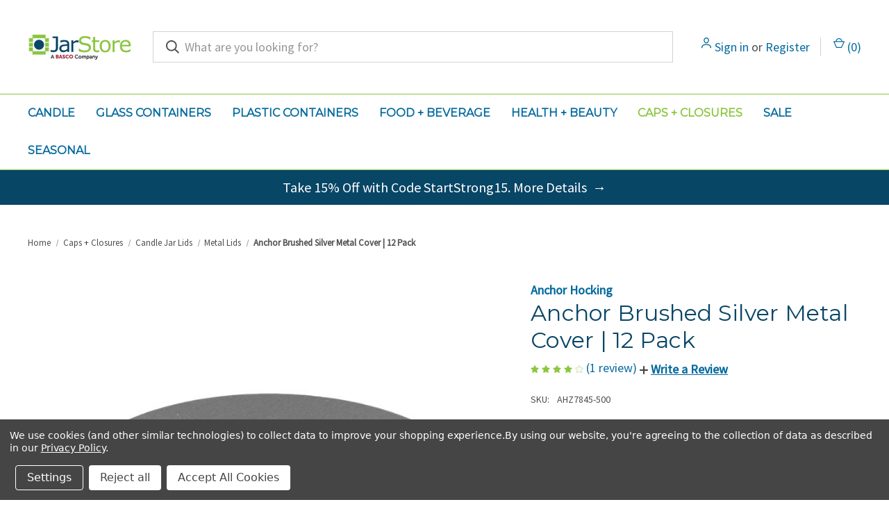

--- FILE ---
content_type: text/html; charset=UTF-8
request_url: https://jarstore.com/large-brushed-silver-metal-cover-12-pack/
body_size: 28138
content:


<!DOCTYPE html>
<html class="no-js" lang="en">
    <head>
        <title>Z7845 - Large Anchor Brushed Silver Metal Cover</title>
        <link rel="dns-prefetch preconnect" href="https://cdn11.bigcommerce.com/s-znjh1s2dil" crossorigin><link rel="dns-prefetch preconnect" href="https://fonts.googleapis.com/" crossorigin><link rel="dns-prefetch preconnect" href="https://fonts.gstatic.com/" crossorigin>
        <meta property="product:price:amount" content="9.6" /><meta property="product:price:currency" content="USD" /><meta property="og:rating" content="4" /><meta property="og:url" content="https://jarstore.com/large-brushed-silver-metal-cover-12-pack/" /><meta property="og:site_name" content="Jar Store" /><meta name="keywords" content="anchor large brushed silver metal cover, anchor metal lid, metal lids, metal candle jar lids, candle jar lids, jar lids, lids"><meta name="description" content="Gorgeous brushed silver metal candle jar lids, available at Jar Store today! Get quality products at affordable prices."><link rel='canonical' href='https://jarstore.com/large-brushed-silver-metal-cover-12-pack/' /><meta name='platform' content='bigcommerce.stencil' /><meta property="og:type" content="product" />
<meta property="og:title" content="Anchor Brushed Silver Metal Cover | 12 Pack" />
<meta property="og:description" content="Gorgeous brushed silver metal candle jar lids, available at Jar Store today! Get quality products at affordable prices." />
<meta property="og:image" content="https://cdn11.bigcommerce.com/s-znjh1s2dil/products/227/images/465/anchor-large-lid__73716.1708615379.386.513.jpg?c=1" />
<meta property="og:availability" content="instock" />
<meta property="pinterest:richpins" content="enabled" />
        
         

        <link href="https://cdn11.bigcommerce.com/s-znjh1s2dil/product_images/Favicon%20Jar%20Store.png?t&#x3D;1689002327" rel="shortcut icon">
        <meta name="viewport" content="width=device-width, initial-scale=1, maximum-scale=1">

        <script>
            document.documentElement.className = document.documentElement.className.replace('no-js', 'js');
        </script>

        <script>
    function browserSupportsAllFeatures() {
        return window.Promise
            && window.fetch
            && window.URL
            && window.URLSearchParams
            && window.WeakMap
            // object-fit support
            && ('objectFit' in document.documentElement.style);
    }

    function loadScript(src) {
        var js = document.createElement('script');
        js.src = src;
        js.onerror = function () {
            console.error('Failed to load polyfill script ' + src);
        };
        document.head.appendChild(js);
    }

    if (!browserSupportsAllFeatures()) {
        loadScript('https://cdn11.bigcommerce.com/s-znjh1s2dil/stencil/a6563540-3e6e-013e-e01b-66ec2eb85082/e/31dde670-b476-013c-880b-06b4f66f27ee/dist/theme-bundle.polyfills.js');
    }
</script>
        <script>window.consentManagerTranslations = `{"locale":"en","locales":{"consent_manager.data_collection_warning":"en","consent_manager.accept_all_cookies":"en","consent_manager.gdpr_settings":"en","consent_manager.data_collection_preferences":"en","consent_manager.manage_data_collection_preferences":"en","consent_manager.use_data_by_cookies":"en","consent_manager.data_categories_table":"en","consent_manager.allow":"en","consent_manager.accept":"en","consent_manager.deny":"en","consent_manager.dismiss":"en","consent_manager.reject_all":"en","consent_manager.category":"en","consent_manager.purpose":"en","consent_manager.functional_category":"en","consent_manager.functional_purpose":"en","consent_manager.analytics_category":"en","consent_manager.analytics_purpose":"en","consent_manager.targeting_category":"en","consent_manager.advertising_category":"en","consent_manager.advertising_purpose":"en","consent_manager.essential_category":"en","consent_manager.esential_purpose":"en","consent_manager.yes":"en","consent_manager.no":"en","consent_manager.not_available":"en","consent_manager.cancel":"en","consent_manager.save":"en","consent_manager.back_to_preferences":"en","consent_manager.close_without_changes":"en","consent_manager.unsaved_changes":"en","consent_manager.by_using":"en","consent_manager.agree_on_data_collection":"en","consent_manager.change_preferences":"en","consent_manager.cancel_dialog_title":"en","consent_manager.privacy_policy":"en","consent_manager.allow_category_tracking":"en","consent_manager.disallow_category_tracking":"en"},"translations":{"consent_manager.data_collection_warning":"We use cookies (and other similar technologies) to collect data to improve your shopping experience.","consent_manager.accept_all_cookies":"Accept All Cookies","consent_manager.gdpr_settings":"Settings","consent_manager.data_collection_preferences":"Website Data Collection Preferences","consent_manager.manage_data_collection_preferences":"Manage Website Data Collection Preferences","consent_manager.use_data_by_cookies":" uses data collected by cookies and JavaScript libraries to improve your shopping experience.","consent_manager.data_categories_table":"The table below outlines how we use this data by category. To opt out of a category of data collection, select 'No' and save your preferences.","consent_manager.allow":"Allow","consent_manager.accept":"Accept","consent_manager.deny":"Deny","consent_manager.dismiss":"Dismiss","consent_manager.reject_all":"Reject all","consent_manager.category":"Category","consent_manager.purpose":"Purpose","consent_manager.functional_category":"Functional","consent_manager.functional_purpose":"Enables enhanced functionality, such as videos and live chat. If you do not allow these, then some or all of these functions may not work properly.","consent_manager.analytics_category":"Analytics","consent_manager.analytics_purpose":"Provide statistical information on site usage, e.g., web analytics so we can improve this website over time.","consent_manager.targeting_category":"Targeting","consent_manager.advertising_category":"Advertising","consent_manager.advertising_purpose":"Used to create profiles or personalize content to enhance your shopping experience.","consent_manager.essential_category":"Essential","consent_manager.esential_purpose":"Essential for the site and any requested services to work, but do not perform any additional or secondary function.","consent_manager.yes":"Yes","consent_manager.no":"No","consent_manager.not_available":"N/A","consent_manager.cancel":"Cancel","consent_manager.save":"Save","consent_manager.back_to_preferences":"Back to Preferences","consent_manager.close_without_changes":"You have unsaved changes to your data collection preferences. Are you sure you want to close without saving?","consent_manager.unsaved_changes":"You have unsaved changes","consent_manager.by_using":"By using our website, you're agreeing to our","consent_manager.agree_on_data_collection":"By using our website, you're agreeing to the collection of data as described in our ","consent_manager.change_preferences":"You can change your preferences at any time","consent_manager.cancel_dialog_title":"Are you sure you want to cancel?","consent_manager.privacy_policy":"Privacy Policy","consent_manager.allow_category_tracking":"Allow [CATEGORY_NAME] tracking","consent_manager.disallow_category_tracking":"Disallow [CATEGORY_NAME] tracking"}}`;</script>

        <script>
            window.lazySizesConfig = window.lazySizesConfig || {};
            window.lazySizesConfig.loadMode = 1;
        </script>
        <script async src="https://cdn11.bigcommerce.com/s-znjh1s2dil/stencil/a6563540-3e6e-013e-e01b-66ec2eb85082/e/31dde670-b476-013c-880b-06b4f66f27ee/dist/theme-bundle.head_async.js"></script>
        
        <link href="https://fonts.googleapis.com/css?family=Roboto+Condensed:400%7COswald:400%7CSource+Sans+Pro:400%7CMontserrat:400%7CRoboto:700&display=block" rel="stylesheet">
        
        <link rel="preload" href="https://cdn11.bigcommerce.com/s-znjh1s2dil/stencil/a6563540-3e6e-013e-e01b-66ec2eb85082/e/31dde670-b476-013c-880b-06b4f66f27ee/dist/theme-bundle.font.js" as="script">
        <script async src="https://cdn11.bigcommerce.com/s-znjh1s2dil/stencil/a6563540-3e6e-013e-e01b-66ec2eb85082/e/31dde670-b476-013c-880b-06b4f66f27ee/dist/theme-bundle.font.js"></script>

        <link data-stencil-stylesheet href="https://cdn11.bigcommerce.com/s-znjh1s2dil/stencil/a6563540-3e6e-013e-e01b-66ec2eb85082/e/31dde670-b476-013c-880b-06b4f66f27ee/css/theme-76b67660-d835-013e-df1b-6ad19633e87c.css" rel="stylesheet">

        <!-- Start Tracking Code for analytics_facebook -->

<script data-bc-cookie-consent="4" type="text/plain">
!function(f,b,e,v,n,t,s){if(f.fbq)return;n=f.fbq=function(){n.callMethod?n.callMethod.apply(n,arguments):n.queue.push(arguments)};if(!f._fbq)f._fbq=n;n.push=n;n.loaded=!0;n.version='2.0';n.queue=[];t=b.createElement(e);t.async=!0;t.src=v;s=b.getElementsByTagName(e)[0];s.parentNode.insertBefore(t,s)}(window,document,'script','https://connect.facebook.net/en_US/fbevents.js');

fbq('set', 'autoConfig', 'false', '895207179038071');
fbq('dataProcessingOptions', []);
fbq('init', '895207179038071', {"external_id":"d0e3738e-3910-49cf-90ee-5a10ad9008ca"});
fbq('set', 'agent', 'bigcommerce', '895207179038071');

function trackEvents() {
    var pathName = window.location.pathname;

    fbq('track', 'PageView', {}, "");

    // Search events start -- only fire if the shopper lands on the /search.php page
    if (pathName.indexOf('/search.php') === 0 && getUrlParameter('search_query')) {
        fbq('track', 'Search', {
            content_type: 'product_group',
            content_ids: [],
            search_string: getUrlParameter('search_query')
        });
    }
    // Search events end

    // Wishlist events start -- only fire if the shopper attempts to add an item to their wishlist
    if (pathName.indexOf('/wishlist.php') === 0 && getUrlParameter('added_product_id')) {
        fbq('track', 'AddToWishlist', {
            content_type: 'product_group',
            content_ids: []
        });
    }
    // Wishlist events end

    // Lead events start -- only fire if the shopper subscribes to newsletter
    if (pathName.indexOf('/subscribe.php') === 0 && getUrlParameter('result') === 'success') {
        fbq('track', 'Lead', {});
    }
    // Lead events end

    // Registration events start -- only fire if the shopper registers an account
    if (pathName.indexOf('/login.php') === 0 && getUrlParameter('action') === 'account_created') {
        fbq('track', 'CompleteRegistration', {}, "");
    }
    // Registration events end

    

    function getUrlParameter(name) {
        var cleanName = name.replace(/[\[]/, '\[').replace(/[\]]/, '\]');
        var regex = new RegExp('[\?&]' + cleanName + '=([^&#]*)');
        var results = regex.exec(window.location.search);
        return results === null ? '' : decodeURIComponent(results[1].replace(/\+/g, ' '));
    }
}

if (window.addEventListener) {
    window.addEventListener("load", trackEvents, false)
}
</script>
<noscript><img height="1" width="1" style="display:none" alt="null" src="https://www.facebook.com/tr?id=895207179038071&ev=PageView&noscript=1&a=plbigcommerce1.2&eid="/></noscript>

<!-- End Tracking Code for analytics_facebook -->

<!-- Start Tracking Code for analytics_googleanalytics4 -->

<script data-cfasync="false" src="https://cdn11.bigcommerce.com/shared/js/google_analytics4_bodl_subscribers-358423becf5d870b8b603a81de597c10f6bc7699.js" integrity="sha256-gtOfJ3Avc1pEE/hx6SKj/96cca7JvfqllWA9FTQJyfI=" crossorigin="anonymous"></script>
<script data-cfasync="false">
  (function () {
    window.dataLayer = window.dataLayer || [];

    function gtag(){
        dataLayer.push(arguments);
    }

    function initGA4(event) {
         function setupGtag() {
            function configureGtag() {
                gtag('js', new Date());
                gtag('set', 'developer_id.dMjk3Nj', true);
                gtag('config', 'G-KQS214SE04');
            }

            var script = document.createElement('script');

            script.src = 'https://www.googletagmanager.com/gtag/js?id=G-KQS214SE04';
            script.async = true;
            script.onload = configureGtag;

            document.head.appendChild(script);
        }

        setupGtag();

        if (typeof subscribeOnBodlEvents === 'function') {
            subscribeOnBodlEvents('G-KQS214SE04', true);
        }

        window.removeEventListener(event.type, initGA4);
    }

    gtag('consent', 'default', {"ad_storage":"denied","ad_user_data":"denied","ad_personalization":"denied","analytics_storage":"denied","functionality_storage":"denied"})
            

    var eventName = document.readyState === 'complete' ? 'consentScriptsLoaded' : 'DOMContentLoaded';
    window.addEventListener(eventName, initGA4, false);
  })()
</script>

<!-- End Tracking Code for analytics_googleanalytics4 -->

<!-- Start Tracking Code for analytics_siteverification -->

<meta name="google-site-verification" content="c7UgOmohy-EPUhKuI8kCch4VDJ9PbN0vQCCSAjrpH_E" />

<!-- End Tracking Code for analytics_siteverification -->


<script type="text/javascript" src="https://checkout-sdk.bigcommerce.com/v1/loader.js" defer ></script>
<script src="https://www.google.com/recaptcha/api.js" async defer></script>
<script>window.consentManagerStoreConfig = function () { return {"storeName":"Jar Store","privacyPolicyUrl":"https:\/\/jarstore.com\/terms-and-conditions\/","writeKey":null,"improvedConsentManagerEnabled":true,"AlwaysIncludeScriptsWithConsentTag":true}; };</script>
<script type="text/javascript" src="https://cdn11.bigcommerce.com/shared/js/bodl-consent-32a446f5a681a22e8af09a4ab8f4e4b6deda6487.js" integrity="sha256-uitfaufFdsW9ELiQEkeOgsYedtr3BuhVvA4WaPhIZZY=" crossorigin="anonymous" defer></script>
<script type="text/javascript" src="https://cdn11.bigcommerce.com/shared/js/storefront/consent-manager-config-3013a89bb0485f417056882e3b5cf19e6588b7ba.js" defer></script>
<script type="text/javascript" src="https://cdn11.bigcommerce.com/shared/js/storefront/consent-manager-08633fe15aba542118c03f6d45457262fa9fac88.js" defer></script>
<script type="text/javascript">
var BCData = {"product_attributes":{"sku":"AHZ7845-500","upc":null,"mpn":null,"gtin":null,"weight":null,"base":true,"image":null,"price":{"without_tax":{"formatted":"$9.60","value":9.6,"currency":"USD"},"tax_label":"Tax"},"stock":487,"instock":true,"stock_message":null,"purchasable":true,"purchasing_message":null,"call_for_price_message":null}};
</script>
<script src='https://www.powr.io/powr.js?external-type=bigcommerce' async></script><script src='https://www.powr.io/powr.js?external-type=bigcommerce' async></script><script src='https://searchserverapi1.com/widgets/bigcommerce/init.js?api_key=7H3B0X5a1r' async ></script><script data-bc-cookie-consent="3" type="text/plain" async defer src="https://tools.luckyorange.com/core/lo.js?site-id=ce45553c"></script><!-- Global site tag (gtag.js) - Google Ads: AW-721058535 -->
<script data-bc-cookie-consent="3" type="text/plain" async src="https://www.googletagmanager.com/gtag/js?id=AW-721058535"></script>
<script data-bc-cookie-consent="3" type="text/plain">
  window.dataLayer = window.dataLayer || [];
  function gtag(){dataLayer.push(arguments);}
  gtag('js', new Date());

  gtag('config', 'AW-721058535');
  gtag('set', 'developer_id.dMjk3Nj', true);
</script>
<!-- GA4 Code Start: View Product Content -->
<script data-bc-cookie-consent="3" type="text/plain">
  gtag('event', 'view_item', {
    send_to: 'AW-721058535',
    ecomm_pagetype: 'product',
    currency: 'USD',
    items: [{
      id: 'AHZ7845-500',
      name: 'Anchor Brushed Silver Metal Cover | 12 Pack',
      quantity: 1,
      google_business_vertical: 'retail',
      currency: "USD",
      price: 9.6,
    }],
    value: 9.6,
  });
</script>
<script data-bc-cookie-consent="3" type="text/plain" async defer src="https://tools.luckyorange.com/core/lo.js?site-id=debce83e"></script><script data-bc-cookie-consent="4" type="text/plain">  
!function(e){if(!window.pintrk){window.pintrk = function () {
window.pintrk.queue.push(Array.prototype.slice.call(arguments))};var
  n=window.pintrk;n.queue=[],n.version="3.0";var
  t=document.createElement("script");t.async=!0,t.src=e;var
  r=document.getElementsByTagName("script")[0];
  r.parentNode.insertBefore(t,r)}}("https://s.pinimg.com/ct/core.js");
pintrk('load', '2613238349503', {em: ''});
pintrk('page');
</script>
 <script data-cfasync="false" src="https://microapps.bigcommerce.com/bodl-events/1.9.4/index.js" integrity="sha256-Y0tDj1qsyiKBRibKllwV0ZJ1aFlGYaHHGl/oUFoXJ7Y=" nonce="" crossorigin="anonymous"></script>
 <script data-cfasync="false" nonce="">

 (function() {
    function decodeBase64(base64) {
       const text = atob(base64);
       const length = text.length;
       const bytes = new Uint8Array(length);
       for (let i = 0; i < length; i++) {
          bytes[i] = text.charCodeAt(i);
       }
       const decoder = new TextDecoder();
       return decoder.decode(bytes);
    }
    window.bodl = JSON.parse(decodeBase64("[base64]"));
 })()

 </script>

<script nonce="">
(function () {
    var xmlHttp = new XMLHttpRequest();

    xmlHttp.open('POST', 'https://bes.gcp.data.bigcommerce.com/nobot');
    xmlHttp.setRequestHeader('Content-Type', 'application/json');
    xmlHttp.send('{"store_id":"1002808989","timezone_offset":"-6.0","timestamp":"2026-01-21T09:43:32.06210900Z","visit_id":"12d3aa01-7ede-463c-beca-a7e0fa3a78e9","channel_id":1}');
})();
</script>

        
            <!-- partial pulled in to the base layout -->

        <script>
            var theme_settings = {
                show_fast_cart: true,
                linksPerCol: 5,
            };
        </script>



        <link rel="preload" href="https://cdn11.bigcommerce.com/s-znjh1s2dil/stencil/a6563540-3e6e-013e-e01b-66ec2eb85082/e/31dde670-b476-013c-880b-06b4f66f27ee/dist/theme-bundle.main.js" as="script">
    </head>
    <body class="page_type__product ">
        <svg data-src="https://cdn11.bigcommerce.com/s-znjh1s2dil/stencil/a6563540-3e6e-013e-e01b-66ec2eb85082/e/31dde670-b476-013c-880b-06b4f66f27ee/img/icon-sprite.svg" class="icons-svg-sprite"></svg>

        <header class="header" role="banner">
    <a href="#" class="mobileMenu-toggle" data-mobile-menu-toggle="menu">
        <span class="mobileMenu-toggleIcon"></span>
    </a>

    <div class="header-logo--wrap">
        <div class="header-logo">
            
            <div class="logo-and-toggle">
                <div class="desktopMenu-toggle">
                    <a href="javascript:void(0);" class="mobileMenu-toggle">
                        <span class="mobileMenu-toggleIcon"></span>
                    </a>
                </div>
                
                    <div class="logo-wrap"><a href="https://jarstore.com/" class="header-logo__link" data-header-logo-link>
        <div class="header-logo-image-container">
            <img class="header-logo-image"
                 src="https://cdn11.bigcommerce.com/s-znjh1s2dil/images/stencil/150x95/js-logo-2023_1681315719__83319.original.png"
                 srcset="https://cdn11.bigcommerce.com/s-znjh1s2dil/images/stencil/150x95/js-logo-2023_1681315719__83319.original.png"
                 alt="Jar Store"
                 title="Jar Store">
        </div>
</a>
</div>
            </div>
            
            <div class="quickSearchWrap" id="quickSearch" aria-hidden="true" tabindex="-1" data-prevent-quick-search-close>
                <div>
    <!-- snippet location forms_search -->
    <form class="form" action="/search.php">
        <fieldset class="form-fieldset">
            <div class="form-field">
                <label class="is-srOnly" for="search_query">Search</label>
                <input class="form-input" data-search-quick name="search_query" id="search_query" data-error-message="Search field cannot be empty." placeholder="What are you looking for?" autocomplete="off">
                <button type="submit" class="form-button">
                    <i class="icon" aria-hidden="true">
                        <svg><use xlink:href="#icon-search" /></svg>
                    </i>
                </button>
            </div>
        </fieldset>
    </form>
    <section class="quickSearchResults" data-bind="html: results"></section>
    <p role="status"
       aria-live="polite"
       class="aria-description--hidden"
       data-search-aria-message-predefined-text="product results for"
    ></p>
</div>
            </div>
            <div class="navUser-wrap">
                <nav class="navUser">
    <ul class="navUser-section navUser-section--alt">
        <li class="navUser-item navUser-item--account">
            <i class="icon" aria-hidden="true">
                <svg><use xlink:href="#icon-user" /></svg>
            </i>
                <a class="navUser-action"
                   href="/login.php"
                   aria-label="Sign in"
                >
                    Sign in
                </a>
                    <span>or</span> <a class="navUser-action" href="/login.php?action&#x3D;create_account">Register</a>
        </li>
                <li class="navUser-item navUser-item--mobile-search">
            <i class="icon" aria-hidden="true">
                <svg><use xlink:href="#icon-search" /></svg>
            </i>
        </li>
        <li class="navUser-item navUser-item--cart">
            <a
                class="navUser-action"
                data-cart-preview
                data-dropdown="cart-preview-dropdown"
                data-options="align:right"
                href="/cart.php"
                aria-label="Cart with 0 items"
            >
                <i class="icon" aria-hidden="true">
                    <svg><use xlink:href="#icon-cart" /></svg>
                </i>
                (<span class=" cart-quantity"></span>)
            </a>

            <div class="dropdown-menu" id="cart-preview-dropdown" data-dropdown-content aria-hidden="true"></div>
        </li>
    </ul>
</nav>
            </div>
        </div>
    </div>

    <div class="navPages-container" id="menu" data-menu>
        <span class="mobile-closeNav">
    <i class="icon" aria-hidden="true">
        <svg><use xlink:href="#icon-close-large" /></svg>
    </i>
    close
</span>
<nav class="navPages">
    <ul class="navPages-list navPages-list--user 5765697a656e20596f756e67">
            <li class="navPages-item">
                <i class="icon" aria-hidden="true">
                    <svg><use xlink:href="#icon-user" /></svg>
                </i>
                <a class="navPages-action" href="/login.php">Sign in</a>
                    or
                    <a class="navPages-action"
                       href="/login.php?action&#x3D;create_account"
                       aria-label="Register"
                    >
                        Register
                    </a>
            </li>
    </ul>
    <ul class="navPages-list navPages-mega navPages-mainNav">
            <li class="navPages-item">
                <a class="navPages-action has-subMenu"
   href="https://jarstore.com/candle-containers/"
   data-collapsible="navPages-18"
>
    Candle
    <i class="icon navPages-action-moreIcon" aria-hidden="true">
        <svg><use xlink:href="#icon-chevron-down" /></svg>
    </i>
</a>
<div class="column-menu navPage-subMenu" id="navPages-18" aria-hidden="true" tabindex="-1">
    <ul class="navPage-subMenu-list">
            <li class="navPage-subMenu-item">
                <i class="icon navPages-action-moreIcon" aria-hidden="true"><svg><use xlink:href="#icon-chevron-right" /></svg></i>
                <a class="navPage-subMenu-action navPages-action" href="https://jarstore.com/candle-containers/glass-candle-jars/">Glass Candle Jars</a>
                    <i class="icon navPages-action-moreIcon navPages-action-closed" aria-hidden="true"><svg><use xlink:href="#icon-plus" /></svg></i>
                    <i class="icon navPages-action-moreIcon navPages-action-open" aria-hidden="true"><svg><use xlink:href="#icon-minus" /></svg></i>
                
            </li>
                    <li class="navPage-childList-item">
                        <a class="navPage-childList-action navPages-action" href="https://jarstore.com/candle/glass-candle-jars/multi-wick-candle-jars/">Multi Wick Candle Jars</a>
                    </li>
                    <li class="navPage-childList-item">
                        <a class="navPage-childList-action navPages-action" href="https://jarstore.com/candle-containers/glass-candle-jars/apothecary-candle-jars/">Apothecary Candle Jars</a>
                    </li>
                    <li class="navPage-childList-item">
                        <a class="navPage-childList-action navPages-action" href="https://jarstore.com/candle-containers/glass-candle-jars/colored-glass-candle-jars/">Colored Glass Candle Jars</a>
                    </li>
                    <li class="navPage-childList-item">
                        <a class="navPage-childList-action navPages-action" href="https://jarstore.com/candle-containers/glass-candle-jars/cylinder-candle-jars/">Cylinder Candle Jars</a>
                    </li>
                    <li class="navPage-childList-item">
                        <a class="navPage-childList-action navPages-action" href="https://jarstore.com/candle-containers/glass-candle-jars/hexagon-glass-candle-jars/">Hexagon Glass Candle Jars</a>
                    </li>
                    <li class="navPage-childList-item">
                        <a class="navPage-childList-action navPages-action" href="https://jarstore.com/candle-containers/glass-candle-jars/libbey-candle-jars/">Libbey Candle Jars</a>
                    </li>
                    <li class="navPage-childList-item">
                        <a class="navPage-childList-action navPages-action" href="https://jarstore.com/candle-containers/glass-candle-jars/mason-candle-jars/">Mason Candle Jars</a>
                    </li>
                    <li class="navPage-childList-item">
                        <a class="navPage-childList-action navPages-action" href="https://jarstore.com/candle-containers/glass-candle-jars/square-candle-jars/">Square Candle Jars</a>
                    </li>
                    <li class="navPage-childList-item">
                        <a class="navPage-childList-action navPages-action" href="https://jarstore.com/candle/straight-sided-jars/">Straight Sided Jars</a>
                    </li>
                    <li class="navPage-childList-item">
                        <a class="navPage-childList-action navPages-action" href="https://jarstore.com/candle-containers/glass-candle-jars/glass-candle-jars-by-size/">Glass Candle Jars by Size</a>
                    </li>
            <li class="navPage-subMenu-item">
                <i class="icon navPages-action-moreIcon" aria-hidden="true"><svg><use xlink:href="#icon-chevron-right" /></svg></i>
                <a class="navPage-subMenu-action navPages-action" href="https://jarstore.com/candle-containers/candle-tins/">Candle Tins</a>
                    <i class="icon navPages-action-moreIcon navPages-action-closed" aria-hidden="true"><svg><use xlink:href="#icon-plus" /></svg></i>
                    <i class="icon navPages-action-moreIcon navPages-action-open" aria-hidden="true"><svg><use xlink:href="#icon-minus" /></svg></i>
                
            </li>
                    <li class="navPage-childList-item">
                        <a class="navPage-childList-action navPages-action" href="https://jarstore.com/candle/candle-tins/black-candle-tins/">Black Candle Tins</a>
                    </li>
                    <li class="navPage-childList-item">
                        <a class="navPage-childList-action navPages-action" href="https://jarstore.com/candle/candle-tins/rose-gold-candle-tins/">Rose Gold Candle Tins</a>
                    </li>
                    <li class="navPage-childList-item">
                        <a class="navPage-childList-action navPages-action" href="https://jarstore.com/candle/candle-tins/silver-candle-tins/">Silver Candle Tins</a>
                    </li>
                    <li class="navPage-childList-item">
                        <a class="navPage-childList-action navPages-action" href="https://jarstore.com/candle/candle-tins/bubble-candle-tins/">Bubble Candle Tins</a>
                    </li>
                    <li class="navPage-childList-item">
                        <a class="navPage-childList-action navPages-action" href="https://jarstore.com/candle-containers/candle-tins/unique-candle-tins/">Unique Candle Tins</a>
                    </li>
                    <li class="navPage-childList-item">
                        <a class="navPage-childList-action navPages-action" href="https://jarstore.com/candle-containers/candle-tins/candle-tins-by-size/">Candle Tins by Size</a>
                    </li>
            <li class="navPage-subMenu-item">
                <i class="icon navPages-action-moreIcon" aria-hidden="true"><svg><use xlink:href="#icon-chevron-right" /></svg></i>
                <a class="navPage-subMenu-action navPages-action" href="https://jarstore.com/candle/ceramic-candle-jars/">Ceramic Candle Jars</a>
                    <i class="icon navPages-action-moreIcon navPages-action-closed" aria-hidden="true"><svg><use xlink:href="#icon-plus" /></svg></i>
                    <i class="icon navPages-action-moreIcon navPages-action-open" aria-hidden="true"><svg><use xlink:href="#icon-minus" /></svg></i>
                
            </li>
                    <li class="navPage-childList-item">
                        <a class="navPage-childList-action navPages-action" href="https://jarstore.com/candle/ceramic-candle-jars/gray-ceramic-jars/">Gray Ceramic Jars</a>
                    </li>
                    <li class="navPage-childList-item">
                        <a class="navPage-childList-action navPages-action" href="https://jarstore.com/candle/ceramic-candle-jars/green-ceramic-jars/">Green Ceramic Jars</a>
                    </li>
                    <li class="navPage-childList-item">
                        <a class="navPage-childList-action navPages-action" href="https://jarstore.com/candle/ceramic-candle-jars/pink-ceramic-jars/">Pink Ceramic Jars</a>
                    </li>
            <li class="navPage-subMenu-item">
                <i class="icon navPages-action-moreIcon" aria-hidden="true"><svg><use xlink:href="#icon-chevron-right" /></svg></i>
                <a class="navPage-subMenu-action navPages-action" href="https://jarstore.com/candle-containers/candle-jars-with-lids/">Candle Jars with Lids</a>
                
            </li>
            <li class="navPage-subMenu-item">
                <i class="icon navPages-action-moreIcon" aria-hidden="true"><svg><use xlink:href="#icon-chevron-right" /></svg></i>
                <a class="navPage-subMenu-action navPages-action" href="https://jarstore.com/candle/candle-making-supplies/">Candle Making Supplies</a>
                    <i class="icon navPages-action-moreIcon navPages-action-closed" aria-hidden="true"><svg><use xlink:href="#icon-plus" /></svg></i>
                    <i class="icon navPages-action-moreIcon navPages-action-open" aria-hidden="true"><svg><use xlink:href="#icon-minus" /></svg></i>
                
            </li>
                    <li class="navPage-childList-item">
                        <a class="navPage-childList-action navPages-action" href="https://jarstore.com/candle/candle-making-supplies/candle-making-kits/">Candle Making Kits</a>
                    </li>
                    <li class="navPage-childList-item">
                        <a class="navPage-childList-action navPages-action" href="https://jarstore.com/candle-wicks/">Candle Wicks</a>
                    </li>
            <li class="navPage-subMenu-item">
                <i class="icon navPages-action-moreIcon" aria-hidden="true"><svg><use xlink:href="#icon-chevron-right" /></svg></i>
                <a class="navPage-subMenu-action navPages-action" href="https://jarstore.com/candle/unique-candle-vessels/">Unique Candle Vessels</a>
                
            </li>
            <li class="navPage-subMenu-item">
                <i class="icon navPages-action-moreIcon" aria-hidden="true"><svg><use xlink:href="#icon-chevron-right" /></svg></i>
                <a class="navPage-subMenu-action navPages-action" href="https://jarstore.com/candle/jar-store-exclusives/">Jar Store Exclusives</a>
                
            </li>
            <li class="navPage-subMenu-item">
                <i class="icon navPages-action-moreIcon" aria-hidden="true"><svg><use xlink:href="#icon-chevron-right" /></svg></i>
                <a class="navPage-subMenu-action navPages-action" href="https://jarstore.com/candle/reed-diffuser-bottles/">Reed Diffuser Bottles</a>
                
            </li>
    </ul>
</div>
            </li>
            <li class="navPages-item">
                <a class="navPages-action has-subMenu"
   href="https://jarstore.com/glass-containers/"
   data-collapsible="navPages-286"
>
    Glass Containers
    <i class="icon navPages-action-moreIcon" aria-hidden="true">
        <svg><use xlink:href="#icon-chevron-down" /></svg>
    </i>
</a>
<div class="column-menu navPage-subMenu" id="navPages-286" aria-hidden="true" tabindex="-1">
    <ul class="navPage-subMenu-list">
            <li class="navPage-subMenu-item">
                <i class="icon navPages-action-moreIcon" aria-hidden="true"><svg><use xlink:href="#icon-chevron-right" /></svg></i>
                <a class="navPage-subMenu-action navPages-action" href="https://jarstore.com/health-beauty/glass-bottles/">Glass Bottles</a>
                    <i class="icon navPages-action-moreIcon navPages-action-closed" aria-hidden="true"><svg><use xlink:href="#icon-plus" /></svg></i>
                    <i class="icon navPages-action-moreIcon navPages-action-open" aria-hidden="true"><svg><use xlink:href="#icon-minus" /></svg></i>
                
            </li>
                    <li class="navPage-childList-item">
                        <a class="navPage-childList-action navPages-action" href="https://jarstore.com/health-beauty/bottles/glass-bottles/euro-dropper-bottles/">Euro Dropper Bottles</a>
                    </li>
                    <li class="navPage-childList-item">
                        <a class="navPage-childList-action navPages-action" href="https://jarstore.com/personal-care/glass-boston-round-bottles/">Glass Boston Round Bottles</a>
                    </li>
                    <li class="navPage-childList-item">
                        <a class="navPage-childList-action navPages-action" href="https://jarstore.com/glass-containers/glass-bottles/french-square/">French Square</a>
                    </li>
                    <li class="navPage-childList-item">
                        <a class="navPage-childList-action navPages-action" href="https://jarstore.com/glass-containers/glass-bottles/growlers/">Growlers</a>
                    </li>
            <li class="navPage-subMenu-item">
                <i class="icon navPages-action-moreIcon" aria-hidden="true"><svg><use xlink:href="#icon-chevron-right" /></svg></i>
                <a class="navPage-subMenu-action navPages-action" href="https://jarstore.com/personal-care/jars/glass-jars/">Glass Jars</a>
                    <i class="icon navPages-action-moreIcon navPages-action-closed" aria-hidden="true"><svg><use xlink:href="#icon-plus" /></svg></i>
                    <i class="icon navPages-action-moreIcon navPages-action-open" aria-hidden="true"><svg><use xlink:href="#icon-minus" /></svg></i>
                
            </li>
                    <li class="navPage-childList-item">
                        <a class="navPage-childList-action navPages-action" href="https://jarstore.com/health-beauty/jars/glass-jars/general-purpose-economy-jars/">General Purpose &amp; Economy Jars</a>
                    </li>
                    <li class="navPage-childList-item">
                        <a class="navPage-childList-action navPages-action" href="https://jarstore.com/food-and-beverage/gourmet-food-jars/">Gourmet Food Jars</a>
                    </li>
                    <li class="navPage-childList-item">
                        <a class="navPage-childList-action navPages-action" href="https://jarstore.com/canning-jars/mason-jars/">Mason Jars</a>
                    </li>
                    <li class="navPage-childList-item">
                        <a class="navPage-childList-action navPages-action" href="https://jarstore.com/health-beauty/jars/glass-jars/paragon-jars/">Paragon Jars</a>
                    </li>
                    <li class="navPage-childList-item">
                        <a class="navPage-childList-action navPages-action" href="https://jarstore.com/food-and-beverage/food/straight-sided-jars/">Straight Sided Jars</a>
                    </li>
            <li class="navPage-subMenu-item">
                <i class="icon navPages-action-moreIcon" aria-hidden="true"><svg><use xlink:href="#icon-chevron-right" /></svg></i>
                <a class="navPage-subMenu-action navPages-action" href="https://jarstore.com/glass-containers/glass-vials/">Glass Vials</a>
                    <i class="icon navPages-action-moreIcon navPages-action-closed" aria-hidden="true"><svg><use xlink:href="#icon-plus" /></svg></i>
                    <i class="icon navPages-action-moreIcon navPages-action-open" aria-hidden="true"><svg><use xlink:href="#icon-minus" /></svg></i>
                
            </li>
                    <li class="navPage-childList-item">
                        <a class="navPage-childList-action navPages-action" href="https://jarstore.com/health-beauty/perfume-samplers/">Perfume Samplers</a>
                    </li>
                    <li class="navPage-childList-item">
                        <a class="navPage-childList-action navPages-action" href="https://jarstore.com/glass-containers/glass-vials/roller-ball-vials/">Roller Ball Vials</a>
                    </li>
            <li class="navPage-subMenu-item">
                <i class="icon navPages-action-moreIcon" aria-hidden="true"><svg><use xlink:href="#icon-chevron-right" /></svg></i>
                <a class="navPage-subMenu-action navPages-action" href="https://jarstore.com/glass-containers/glass-beverage-containers/">Glass Beverage Containers</a>
                    <i class="icon navPages-action-moreIcon navPages-action-closed" aria-hidden="true"><svg><use xlink:href="#icon-plus" /></svg></i>
                    <i class="icon navPages-action-moreIcon navPages-action-open" aria-hidden="true"><svg><use xlink:href="#icon-minus" /></svg></i>
                
            </li>
                    <li class="navPage-childList-item">
                        <a class="navPage-childList-action navPages-action" href="https://jarstore.com/glass-containers/glass-beverage-containers/beer-spirits/">Beer &amp; Spirits</a>
                    </li>
                    <li class="navPage-childList-item">
                        <a class="navPage-childList-action navPages-action" href="https://jarstore.com/glass-containers/glass-beverage-containers/coffee-tea/">Coffee &amp; Tea</a>
                    </li>
                    <li class="navPage-childList-item">
                        <a class="navPage-childList-action navPages-action" href="https://jarstore.com/glass-containers/glass-beverage-containers/energy-drinks/">Energy Drinks</a>
                    </li>
                    <li class="navPage-childList-item">
                        <a class="navPage-childList-action navPages-action" href="https://jarstore.com/glass-containers/glass-beverage-containers/juice/">Juice</a>
                    </li>
            <li class="navPage-subMenu-item">
                <i class="icon navPages-action-moreIcon" aria-hidden="true"><svg><use xlink:href="#icon-chevron-right" /></svg></i>
                <a class="navPage-subMenu-action navPages-action" href="https://jarstore.com/glass-containers/glass-food-containers/">Glass Food Containers</a>
                    <i class="icon navPages-action-moreIcon navPages-action-closed" aria-hidden="true"><svg><use xlink:href="#icon-plus" /></svg></i>
                    <i class="icon navPages-action-moreIcon navPages-action-open" aria-hidden="true"><svg><use xlink:href="#icon-minus" /></svg></i>
                
            </li>
                    <li class="navPage-childList-item">
                        <a class="navPage-childList-action navPages-action" href="https://jarstore.com/food-and-beverage/food/jelly-and-jam-jars/">Jelly and Jam Jars</a>
                    </li>
                    <li class="navPage-childList-item">
                        <a class="navPage-childList-action navPages-action" href="https://jarstore.com/glass-containers/glass-food-containers/honey-jars-and-bottles/">Honey Jars and Bottles</a>
                    </li>
                    <li class="navPage-childList-item">
                        <a class="navPage-childList-action navPages-action" href="https://jarstore.com/food-and-beverage/food/pickling-jars/">Pickling Jars</a>
                    </li>
                    <li class="navPage-childList-item">
                        <a class="navPage-childList-action navPages-action" href="https://jarstore.com/glass-containers/glass-food-containers/sauce-condiment-bottles/">Sauce &amp; Condiment Bottles</a>
                    </li>
                    <li class="navPage-childList-item">
                        <a class="navPage-childList-action navPages-action" href="https://jarstore.com/food-and-beverage/food/sauce-jars/">Sauce Jars</a>
                    </li>
                    <li class="navPage-childList-item">
                        <a class="navPage-childList-action navPages-action" href="https://jarstore.com/food-and-beverage/food/spice-bottles/">Spice &amp; Dry Goods</a>
                    </li>
                    <li class="navPage-childList-item">
                        <a class="navPage-childList-action navPages-action" href="https://jarstore.com/glass-containers/glass-food-containers/syrup-containers/">Syrup Containers</a>
                    </li>
            <li class="navPage-subMenu-item">
                <i class="icon navPages-action-moreIcon" aria-hidden="true"><svg><use xlink:href="#icon-chevron-right" /></svg></i>
                <a class="navPage-subMenu-action navPages-action" href="https://jarstore.com/glass-containers/glass-storage/">Glass Storage</a>
                    <i class="icon navPages-action-moreIcon navPages-action-closed" aria-hidden="true"><svg><use xlink:href="#icon-plus" /></svg></i>
                    <i class="icon navPages-action-moreIcon navPages-action-open" aria-hidden="true"><svg><use xlink:href="#icon-minus" /></svg></i>
                
            </li>
                    <li class="navPage-childList-item">
                        <a class="navPage-childList-action navPages-action" href="https://jarstore.com/pantry-storage-containers/anchor-hocking/">Anchor Hocking</a>
                    </li>
                    <li class="navPage-childList-item">
                        <a class="navPage-childList-action navPages-action" href="https://jarstore.com/pantry-storage-containers/libbey/">Libbey</a>
                    </li>
    </ul>
</div>
            </li>
            <li class="navPages-item">
                <a class="navPages-action has-subMenu"
   href="https://jarstore.com/plastic-containers/"
   data-collapsible="navPages-287"
>
    Plastic Containers
    <i class="icon navPages-action-moreIcon" aria-hidden="true">
        <svg><use xlink:href="#icon-chevron-down" /></svg>
    </i>
</a>
<div class="column-menu navPage-subMenu" id="navPages-287" aria-hidden="true" tabindex="-1">
    <ul class="navPage-subMenu-list">
            <li class="navPage-subMenu-item">
                <i class="icon navPages-action-moreIcon" aria-hidden="true"><svg><use xlink:href="#icon-chevron-right" /></svg></i>
                <a class="navPage-subMenu-action navPages-action" href="https://jarstore.com/personal-care/plastic-bottles/">Plastic Bottles</a>
                    <i class="icon navPages-action-moreIcon navPages-action-closed" aria-hidden="true"><svg><use xlink:href="#icon-plus" /></svg></i>
                    <i class="icon navPages-action-moreIcon navPages-action-open" aria-hidden="true"><svg><use xlink:href="#icon-minus" /></svg></i>
                
            </li>
                    <li class="navPage-childList-item">
                        <a class="navPage-childList-action navPages-action" href="https://jarstore.com/personal-care/plastic-bottles/plastic-boston-round-bottles/">Plastic Boston Round Bottles</a>
                    </li>
                    <li class="navPage-childList-item">
                        <a class="navPage-childList-action navPages-action" href="https://jarstore.com/personal-care/plastic-bottles/carafe/">Carafe</a>
                    </li>
                    <li class="navPage-childList-item">
                        <a class="navPage-childList-action navPages-action" href="https://jarstore.com/personal-care/plastic-bottles/cosmo-round-bottles/">Cosmo Round Bottles</a>
                    </li>
                    <li class="navPage-childList-item">
                        <a class="navPage-childList-action navPages-action" href="https://jarstore.com/personal-care/plastic-bottles/cylinder-bottles/">Cylinder Bottles</a>
                    </li>
                    <li class="navPage-childList-item">
                        <a class="navPage-childList-action navPages-action" href="https://jarstore.com/health-beauty/bottles/plastic-bottles/plastic-jugs/">Plastic Jugs</a>
                    </li>
            <li class="navPage-subMenu-item">
                <i class="icon navPages-action-moreIcon" aria-hidden="true"><svg><use xlink:href="#icon-chevron-right" /></svg></i>
                <a class="navPage-subMenu-action navPages-action" href="https://jarstore.com/personal-care/plastic-jars/">Plastic Jars</a>
                    <i class="icon navPages-action-moreIcon navPages-action-closed" aria-hidden="true"><svg><use xlink:href="#icon-plus" /></svg></i>
                    <i class="icon navPages-action-moreIcon navPages-action-open" aria-hidden="true"><svg><use xlink:href="#icon-minus" /></svg></i>
                
            </li>
                    <li class="navPage-childList-item">
                        <a class="navPage-childList-action navPages-action" href="https://jarstore.com/personal-care/jars/plastic-jars/double-wall-jars/">Double Wall Jars</a>
                    </li>
                    <li class="navPage-childList-item">
                        <a class="navPage-childList-action navPages-action" href="https://jarstore.com/health-beauty/jars/plastic-jars/gripper-jars/">Gripper Jars</a>
                    </li>
                    <li class="navPage-childList-item">
                        <a class="navPage-childList-action navPages-action" href="https://jarstore.com/health-beauty/jars/plastic-jars/spice-jars/">Spice Jars</a>
                    </li>
                    <li class="navPage-childList-item">
                        <a class="navPage-childList-action navPages-action" href="https://jarstore.com/personal-care/jars/plastic-jars/straight-sided-jars/">Straight Sided Jars</a>
                    </li>
                    <li class="navPage-childList-item">
                        <a class="navPage-childList-action navPages-action" href="https://jarstore.com/personal-care/jars/plastic-jars/thick-wall-jars/">Thick Wall Jars</a>
                    </li>
            <li class="navPage-subMenu-item">
                <i class="icon navPages-action-moreIcon" aria-hidden="true"><svg><use xlink:href="#icon-chevron-right" /></svg></i>
                <a class="navPage-subMenu-action navPages-action" href="https://jarstore.com/plastic-containers/food-containers/">Food Containers</a>
                    <i class="icon navPages-action-moreIcon navPages-action-closed" aria-hidden="true"><svg><use xlink:href="#icon-plus" /></svg></i>
                    <i class="icon navPages-action-moreIcon navPages-action-open" aria-hidden="true"><svg><use xlink:href="#icon-minus" /></svg></i>
                
            </li>
                    <li class="navPage-childList-item">
                        <a class="navPage-childList-action navPages-action" href="https://jarstore.com/plastic-containers/food-containers/extracts-flavoring/">Extracts &amp; Flavoring</a>
                    </li>
                    <li class="navPage-childList-item">
                        <a class="navPage-childList-action navPages-action" href="https://jarstore.com/plastic-containers/food-containers/honey-jars-and-bottles/">Honey Jars and Bottles</a>
                    </li>
                    <li class="navPage-childList-item">
                        <a class="navPage-childList-action navPages-action" href="https://jarstore.com/plastic-containers/food-containers/sauce-condiment-bottles/">Sauce &amp; Condiment Bottles</a>
                    </li>
                    <li class="navPage-childList-item">
                        <a class="navPage-childList-action navPages-action" href="https://jarstore.com/plastic-containers/food-containers/sauce-condiment-jars/">Sauce &amp; Condiment Jars</a>
                    </li>
                    <li class="navPage-childList-item">
                        <a class="navPage-childList-action navPages-action" href="https://jarstore.com/plastic-containers/food-containers/spice-dry-goods/">Spice &amp; Dry Goods</a>
                    </li>
            <li class="navPage-subMenu-item">
                <i class="icon navPages-action-moreIcon" aria-hidden="true"><svg><use xlink:href="#icon-chevron-right" /></svg></i>
                <a class="navPage-subMenu-action navPages-action" href="https://jarstore.com/plastic-containers/beverage-containers/">Beverage Containers</a>
                    <i class="icon navPages-action-moreIcon navPages-action-closed" aria-hidden="true"><svg><use xlink:href="#icon-plus" /></svg></i>
                    <i class="icon navPages-action-moreIcon navPages-action-open" aria-hidden="true"><svg><use xlink:href="#icon-minus" /></svg></i>
                
            </li>
                    <li class="navPage-childList-item">
                        <a class="navPage-childList-action navPages-action" href="https://jarstore.com/plastic-containers/beverage-containers/coffee-tea/">Coffee &amp; Tea</a>
                    </li>
                    <li class="navPage-childList-item">
                        <a class="navPage-childList-action navPages-action" href="https://jarstore.com/plastic-containers/beverage-containers/dairy/">Dairy</a>
                    </li>
                    <li class="navPage-childList-item">
                        <a class="navPage-childList-action navPages-action" href="https://jarstore.com/plastic-containers/beverage-containers/energy-drinks/">Energy Drinks</a>
                    </li>
    </ul>
</div>
            </li>
            <li class="navPages-item">
                <a class="navPages-action has-subMenu"
   href="https://jarstore.com/food-and-beverage-containers/"
   data-collapsible="navPages-82"
>
    Food + Beverage
    <i class="icon navPages-action-moreIcon" aria-hidden="true">
        <svg><use xlink:href="#icon-chevron-down" /></svg>
    </i>
</a>
<div class="column-menu navPage-subMenu" id="navPages-82" aria-hidden="true" tabindex="-1">
    <ul class="navPage-subMenu-list">
            <li class="navPage-subMenu-item">
                <i class="icon navPages-action-moreIcon" aria-hidden="true"><svg><use xlink:href="#icon-chevron-right" /></svg></i>
                <a class="navPage-subMenu-action navPages-action" href="https://jarstore.com/food-and-beverage/honey-jars/">Honey Jars and Bottles</a>
                
            </li>
            <li class="navPage-subMenu-item">
                <i class="icon navPages-action-moreIcon" aria-hidden="true"><svg><use xlink:href="#icon-chevron-right" /></svg></i>
                <a class="navPage-subMenu-action navPages-action" href="https://jarstore.com/food-and-beverage/food/">Food</a>
                    <i class="icon navPages-action-moreIcon navPages-action-closed" aria-hidden="true"><svg><use xlink:href="#icon-plus" /></svg></i>
                    <i class="icon navPages-action-moreIcon navPages-action-open" aria-hidden="true"><svg><use xlink:href="#icon-minus" /></svg></i>
                
            </li>
                    <li class="navPage-childList-item">
                        <a class="navPage-childList-action navPages-action" href="https://jarstore.com/food-and-beverage/food/salsa-jars/">Salsa Jars</a>
                    </li>
            <li class="navPage-subMenu-item">
                <i class="icon navPages-action-moreIcon" aria-hidden="true"><svg><use xlink:href="#icon-chevron-right" /></svg></i>
                <a class="navPage-subMenu-action navPages-action" href="https://jarstore.com/canning-jars/">Canning Jars</a>
                    <i class="icon navPages-action-moreIcon navPages-action-closed" aria-hidden="true"><svg><use xlink:href="#icon-plus" /></svg></i>
                    <i class="icon navPages-action-moreIcon navPages-action-open" aria-hidden="true"><svg><use xlink:href="#icon-minus" /></svg></i>
                
            </li>
                    <li class="navPage-childList-item">
                        <a class="navPage-childList-action navPages-action" href="https://jarstore.com/canning-jars/canning-jars-by-size/">Canning Jars by Size</a>
                    </li>
                    <li class="navPage-childList-item">
                        <a class="navPage-childList-action navPages-action" href="https://jarstore.com/canning-jars/anchor-hocking-canning-jars/">Anchor Hocking Canning Jars</a>
                    </li>
                    <li class="navPage-childList-item">
                        <a class="navPage-childList-action navPages-action" href="https://jarstore.com/canning-jars/unique-canning-jars/">Unique Canning Jars</a>
                    </li>
            <li class="navPage-subMenu-item">
                <i class="icon navPages-action-moreIcon" aria-hidden="true"><svg><use xlink:href="#icon-chevron-right" /></svg></i>
                <a class="navPage-subMenu-action navPages-action" href="https://jarstore.com/food-and-beverage/beverage/">Beverage Containers</a>
                    <i class="icon navPages-action-moreIcon navPages-action-closed" aria-hidden="true"><svg><use xlink:href="#icon-plus" /></svg></i>
                    <i class="icon navPages-action-moreIcon navPages-action-open" aria-hidden="true"><svg><use xlink:href="#icon-minus" /></svg></i>
                
            </li>
                    <li class="navPage-childList-item">
                        <a class="navPage-childList-action navPages-action" href="https://jarstore.com/food-and-beverage/beverage-containers/juice-bottles/">Juice Bottles</a>
                    </li>
                    <li class="navPage-childList-item">
                        <a class="navPage-childList-action navPages-action" href="https://jarstore.com/food-and-beverage/beverage-containers/kombucha-bottles/">Kombucha Bottles</a>
                    </li>
                    <li class="navPage-childList-item">
                        <a class="navPage-childList-action navPages-action" href="https://jarstore.com/food-beverage/beverage-containers/caps/">Caps</a>
                    </li>
            <li class="navPage-subMenu-item">
                <i class="icon navPages-action-moreIcon" aria-hidden="true"><svg><use xlink:href="#icon-chevron-right" /></svg></i>
                <a class="navPage-subMenu-action navPages-action" href="https://jarstore.com/food-and-beverage-containers/food-storage/">Food Storage</a>
                    <i class="icon navPages-action-moreIcon navPages-action-closed" aria-hidden="true"><svg><use xlink:href="#icon-plus" /></svg></i>
                    <i class="icon navPages-action-moreIcon navPages-action-open" aria-hidden="true"><svg><use xlink:href="#icon-minus" /></svg></i>
                
            </li>
                    <li class="navPage-childList-item">
                        <a class="navPage-childList-action navPages-action" href="https://jarstore.com/food-beverage/food-storage/hermes-clamp-jars/">Hermes Clamp Jars</a>
                    </li>
                    <li class="navPage-childList-item">
                        <a class="navPage-childList-action navPages-action" href="https://jarstore.com/food-beverage/food-storage/plastic-food-storage/">Plastic Food Storage</a>
                    </li>
                    <li class="navPage-childList-item">
                        <a class="navPage-childList-action navPages-action" href="https://jarstore.com/food-and-beverage-containers/food-storage/canning-jar-storage/">Canning Jar Storage</a>
                    </li>
    </ul>
</div>
            </li>
            <li class="navPages-item">
                <a class="navPages-action has-subMenu"
   href="https://jarstore.com/personal-care/"
   data-collapsible="navPages-160"
>
    Health + Beauty
    <i class="icon navPages-action-moreIcon" aria-hidden="true">
        <svg><use xlink:href="#icon-chevron-down" /></svg>
    </i>
</a>
<div class="column-menu navPage-subMenu" id="navPages-160" aria-hidden="true" tabindex="-1">
    <ul class="navPage-subMenu-list">
            <li class="navPage-subMenu-item">
                <i class="icon navPages-action-moreIcon" aria-hidden="true"><svg><use xlink:href="#icon-chevron-right" /></svg></i>
                <a class="navPage-subMenu-action navPages-action" href="https://jarstore.com/health-beauty/bath-salt-jars-and-bottles/">Bath Salt Jars and Bottles</a>
                
            </li>
            <li class="navPage-subMenu-item">
                <i class="icon navPages-action-moreIcon" aria-hidden="true"><svg><use xlink:href="#icon-chevron-right" /></svg></i>
                <a class="navPage-subMenu-action navPages-action" href="https://jarstore.com/health-beauty/body-scrub-and-lotion-jars/">Body Scrub  and Lotion Jars</a>
                
            </li>
            <li class="navPage-subMenu-item">
                <i class="icon navPages-action-moreIcon" aria-hidden="true"><svg><use xlink:href="#icon-chevron-right" /></svg></i>
                <a class="navPage-subMenu-action navPages-action" href="https://jarstore.com/health-beauty/cosmetic-jars/">Cosmetic Jars</a>
                
            </li>
            <li class="navPage-subMenu-item">
                <i class="icon navPages-action-moreIcon" aria-hidden="true"><svg><use xlink:href="#icon-chevron-right" /></svg></i>
                <a class="navPage-subMenu-action navPages-action" href="https://jarstore.com/health-beauty/essential-oil-bottles/">Essential Oil Bottles</a>
                
            </li>
            <li class="navPage-subMenu-item">
                <i class="icon navPages-action-moreIcon" aria-hidden="true"><svg><use xlink:href="#icon-chevron-right" /></svg></i>
                <a class="navPage-subMenu-action navPages-action" href="https://jarstore.com/health-beauty/bottles/">Bottles</a>
                
            </li>
            <li class="navPage-subMenu-item">
                <i class="icon navPages-action-moreIcon" aria-hidden="true"><svg><use xlink:href="#icon-chevron-right" /></svg></i>
                <a class="navPage-subMenu-action navPages-action" href="https://jarstore.com/personal-care/jars/">Jars</a>
                
            </li>
            <li class="navPage-subMenu-item">
                <i class="icon navPages-action-moreIcon" aria-hidden="true"><svg><use xlink:href="#icon-chevron-right" /></svg></i>
                <a class="navPage-subMenu-action navPages-action" href="https://jarstore.com/personal-care/closures/">Closures</a>
                
            </li>
    </ul>
</div>
            </li>
            <li class="navPages-item">
                <a class="navPages-action has-subMenu activePage"
   href="https://jarstore.com/caps-closures/"
   data-collapsible="navPages-22"
>
    Caps + Closures
    <i class="icon navPages-action-moreIcon" aria-hidden="true">
        <svg><use xlink:href="#icon-chevron-down" /></svg>
    </i>
</a>
<div class="column-menu navPage-subMenu" id="navPages-22" aria-hidden="true" tabindex="-1">
    <ul class="navPage-subMenu-list">
            <li class="navPage-subMenu-item">
                <i class="icon navPages-action-moreIcon" aria-hidden="true"><svg><use xlink:href="#icon-chevron-right" /></svg></i>
                <a class="navPage-subMenu-action navPages-action" href="https://jarstore.com/caps-closures/candle-jar-lids/">Candle Jar Lids</a>
                    <i class="icon navPages-action-moreIcon navPages-action-closed" aria-hidden="true"><svg><use xlink:href="#icon-plus" /></svg></i>
                    <i class="icon navPages-action-moreIcon navPages-action-open" aria-hidden="true"><svg><use xlink:href="#icon-minus" /></svg></i>
                
            </li>
                    <li class="navPage-childList-item">
                        <a class="navPage-childList-action navPages-action" href="https://jarstore.com/jar-lids/candle-jar-lids/cork-lids/">Cork Lids</a>
                    </li>
                    <li class="navPage-childList-item">
                        <a class="navPage-childList-action navPages-action" href="https://jarstore.com/jar-lids/candle-jar-lids/glass-lids/">Glass Lids</a>
                    </li>
                    <li class="navPage-childList-item">
                        <a class="navPage-childList-action navPages-action" href="https://jarstore.com/jar-lids/candle-jar-lids/metal-lids/">Metal Lids</a>
                    </li>
                    <li class="navPage-childList-item">
                        <a class="navPage-childList-action navPages-action" href="https://jarstore.com/jar-lids/candle-jar-lids/wood-lids/">Wood Lids</a>
                    </li>
            <li class="navPage-subMenu-item">
                <i class="icon navPages-action-moreIcon" aria-hidden="true"><svg><use xlink:href="#icon-chevron-right" /></svg></i>
                <a class="navPage-subMenu-action navPages-action" href="https://jarstore.com/caps-closures/metal-closures/">Metal Closures</a>
                    <i class="icon navPages-action-moreIcon navPages-action-closed" aria-hidden="true"><svg><use xlink:href="#icon-plus" /></svg></i>
                    <i class="icon navPages-action-moreIcon navPages-action-open" aria-hidden="true"><svg><use xlink:href="#icon-minus" /></svg></i>
                
            </li>
                    <li class="navPage-childList-item">
                        <a class="navPage-childList-action navPages-action" href="https://jarstore.com/caps-closures/metal-closures/metal-ct-closures/">Metal CT Closures</a>
                    </li>
                    <li class="navPage-childList-item">
                        <a class="navPage-childList-action navPages-action" href="https://jarstore.com/caps-closures/metal-closures/metal-lug-caps/">Metal Lug Caps</a>
                    </li>
            <li class="navPage-subMenu-item">
                <i class="icon navPages-action-moreIcon" aria-hidden="true"><svg><use xlink:href="#icon-chevron-right" /></svg></i>
                <a class="navPage-subMenu-action navPages-action" href="https://jarstore.com/jar-lids/droppers/">Droppers</a>
                
            </li>
            <li class="navPage-subMenu-item">
                <i class="icon navPages-action-moreIcon" aria-hidden="true"><svg><use xlink:href="#icon-chevron-right" /></svg></i>
                <a class="navPage-subMenu-action navPages-action" href="https://jarstore.com/caps-closures/closure-accessories/">Closure Accessories</a>
                
            </li>
            <li class="navPage-subMenu-item">
                <i class="icon navPages-action-moreIcon" aria-hidden="true"><svg><use xlink:href="#icon-chevron-right" /></svg></i>
                <a class="navPage-subMenu-action navPages-action" href="https://jarstore.com/caps-closures/plastic-closures/">Plastic Closures</a>
                    <i class="icon navPages-action-moreIcon navPages-action-closed" aria-hidden="true"><svg><use xlink:href="#icon-plus" /></svg></i>
                    <i class="icon navPages-action-moreIcon navPages-action-open" aria-hidden="true"><svg><use xlink:href="#icon-minus" /></svg></i>
                
            </li>
                    <li class="navPage-childList-item">
                        <a class="navPage-childList-action navPages-action" href="https://jarstore.com/caps-closures/plastic-closures/continuous-thread-pp/">Continuous Thread PP</a>
                    </li>
                    <li class="navPage-childList-item">
                        <a class="navPage-childList-action navPages-action" href="https://jarstore.com/caps-closures/plastic-closures/continuous-thread-phenolic/">Continuous Thread Phenolic</a>
                    </li>
                    <li class="navPage-childList-item">
                        <a class="navPage-childList-action navPages-action" href="https://jarstore.com/caps-closures/plastic-closures/child-resistant-closures/">Child Resistant Closures</a>
                    </li>
                    <li class="navPage-childList-item">
                        <a class="navPage-childList-action navPages-action" href="https://jarstore.com/caps-closures/plastic-closures/perfume-sampler-plugs/">Perfume Sampler Plugs</a>
                    </li>
            <li class="navPage-subMenu-item">
                <i class="icon navPages-action-moreIcon" aria-hidden="true"><svg><use xlink:href="#icon-chevron-right" /></svg></i>
                <a class="navPage-subMenu-action navPages-action" href="https://jarstore.com/caps-closures/pumps-sprayers/">Pumps &amp; Sprayers</a>
                    <i class="icon navPages-action-moreIcon navPages-action-closed" aria-hidden="true"><svg><use xlink:href="#icon-plus" /></svg></i>
                    <i class="icon navPages-action-moreIcon navPages-action-open" aria-hidden="true"><svg><use xlink:href="#icon-minus" /></svg></i>
                
            </li>
                    <li class="navPage-childList-item">
                        <a class="navPage-childList-action navPages-action" href="https://jarstore.com/personal-care/closures/sprayers/fine-mist-sprayers/">Fine Mist Sprayers</a>
                    </li>
                    <li class="navPage-childList-item">
                        <a class="navPage-childList-action navPages-action" href="https://jarstore.com/caps-closures/pumps-sprayers/fine-mist-trigger-sprayers/">Fine Mist Trigger Sprayers</a>
                    </li>
                    <li class="navPage-childList-item">
                        <a class="navPage-childList-action navPages-action" href="https://jarstore.com/personal-care/closures/pumps/lotion-pumps/">Lotion Pumps</a>
                    </li>
                    <li class="navPage-childList-item">
                        <a class="navPage-childList-action navPages-action" href="https://jarstore.com/personal-care/closures/pumps/treatment-pumps/">Treatment Pumps</a>
                    </li>
                    <li class="navPage-childList-item">
                        <a class="navPage-childList-action navPages-action" href="https://jarstore.com/personal-care/closures/sprayers/trigger-sprayers/">Trigger Sprayers</a>
                    </li>
            <li class="navPage-subMenu-item">
                <i class="icon navPages-action-moreIcon" aria-hidden="true"><svg><use xlink:href="#icon-chevron-right" /></svg></i>
                <a class="navPage-subMenu-action navPages-action" href="https://jarstore.com/caps-closures/dispensing-ct-closures/">Dispensing CT Closures</a>
                    <i class="icon navPages-action-moreIcon navPages-action-closed" aria-hidden="true"><svg><use xlink:href="#icon-plus" /></svg></i>
                    <i class="icon navPages-action-moreIcon navPages-action-open" aria-hidden="true"><svg><use xlink:href="#icon-minus" /></svg></i>
                
            </li>
                    <li class="navPage-childList-item">
                        <a class="navPage-childList-action navPages-action" href="https://jarstore.com/caps-closures/dispensing-ct-closures/disc-caps/">Disc Caps</a>
                    </li>
                    <li class="navPage-childList-item">
                        <a class="navPage-childList-action navPages-action" href="https://jarstore.com/caps-closures/dispensing-ct-closures/flip-top-caps/">Flip Top Caps</a>
                    </li>
                    <li class="navPage-childList-item">
                        <a class="navPage-childList-action navPages-action" href="https://jarstore.com/caps-closures/dispensing-ct-closures/phenolic-brush-caps/">Phenolic Brush Caps</a>
                    </li>
                    <li class="navPage-childList-item">
                        <a class="navPage-childList-action navPages-action" href="https://jarstore.com/caps-closures/dispensing-ct-closures/spice-caps/">Spice Caps</a>
                    </li>
                    <li class="navPage-childList-item">
                        <a class="navPage-childList-action navPages-action" href="https://jarstore.com/caps-closures/dispensing-ct-closures/turret-spout-caps/">Turret Spout Caps</a>
                    </li>
                    <li class="navPage-childList-item">
                        <a class="navPage-childList-action navPages-action" href="https://jarstore.com/caps-closures/dispensing-ct-closures/twist-open-and-close/">Twist Open and Close</a>
                    </li>
                    <li class="navPage-childList-item">
                        <a class="navPage-childList-action navPages-action" href="https://jarstore.com/caps-closures/plastic-closures/tamper-evident-closures/">Tamper Evident Closures</a>
                    </li>
    </ul>
</div>
            </li>
            <li class="navPages-item">
                <a class="navPages-action"
   href="https://jarstore.com/sale/"
   aria-label="Sale"
>
    Sale
</a>
            </li>
            <li class="navPages-item">
                <a class="navPages-action has-subMenu"
   href="https://jarstore.com/candle/seasonal/"
   data-collapsible="navPages-258"
>
    Seasonal
    <i class="icon navPages-action-moreIcon" aria-hidden="true">
        <svg><use xlink:href="#icon-chevron-down" /></svg>
    </i>
</a>
<div class="column-menu navPage-subMenu" id="navPages-258" aria-hidden="true" tabindex="-1">
    <ul class="navPage-subMenu-list">
            <li class="navPage-subMenu-item">
                <i class="icon navPages-action-moreIcon" aria-hidden="true"><svg><use xlink:href="#icon-chevron-right" /></svg></i>
                <a class="navPage-subMenu-action navPages-action" href="https://jarstore.com/new-jars-and-containers/">New</a>
                
            </li>
            <li class="navPage-subMenu-item">
                <i class="icon navPages-action-moreIcon" aria-hidden="true"><svg><use xlink:href="#icon-chevron-right" /></svg></i>
                <a class="navPage-subMenu-action navPages-action" href="https://jarstore.com/seasonal/made-in-usa/">Made in USA</a>
                
            </li>
            <li class="navPage-subMenu-item">
                <i class="icon navPages-action-moreIcon" aria-hidden="true"><svg><use xlink:href="#icon-chevron-right" /></svg></i>
                <a class="navPage-subMenu-action navPages-action" href="https://jarstore.com/valentines-favorites/">Valentine&#x27;s Favorites</a>
                
            </li>
            <li class="navPage-subMenu-item">
                <i class="icon navPages-action-moreIcon" aria-hidden="true"><svg><use xlink:href="#icon-chevron-right" /></svg></i>
                <a class="navPage-subMenu-action navPages-action" href="https://jarstore.com/spring-favorites/">Spring Favorites</a>
                
            </li>
            <li class="navPage-subMenu-item">
                <i class="icon navPages-action-moreIcon" aria-hidden="true"><svg><use xlink:href="#icon-chevron-right" /></svg></i>
                <a class="navPage-subMenu-action navPages-action" href="https://jarstore.com/candle-containers/fall-favorites/">Fall Favorites</a>
                    <i class="icon navPages-action-moreIcon navPages-action-closed" aria-hidden="true"><svg><use xlink:href="#icon-plus" /></svg></i>
                    <i class="icon navPages-action-moreIcon navPages-action-open" aria-hidden="true"><svg><use xlink:href="#icon-minus" /></svg></i>
                
            </li>
                    <li class="navPage-childList-item">
                        <a class="navPage-childList-action navPages-action" href="https://jarstore.com/pumpkin-jars/">Pumpkin Jars</a>
                    </li>
            <li class="navPage-subMenu-item">
                <i class="icon navPages-action-moreIcon" aria-hidden="true"><svg><use xlink:href="#icon-chevron-right" /></svg></i>
                <a class="navPage-subMenu-action navPages-action" href="https://jarstore.com/holiday/">Holiday</a>
                
            </li>
    </ul>
</div>
            </li>
    </ul>
    <ul class="navPages-list navPages-list--user">
    </ul>
</nav>
    </div>
</header>



<div data-content-region="header_bottom--global"><div data-layout-id="54a439e5-9f50-4b94-9d8e-5b9a2dd320a1">       <div data-sub-layout-container="6a5ac40e-5308-4bf4-a8d0-8b45f8727690" data-layout-name="Layout">
    <style data-container-styling="6a5ac40e-5308-4bf4-a8d0-8b45f8727690">
        [data-sub-layout-container="6a5ac40e-5308-4bf4-a8d0-8b45f8727690"] {
            box-sizing: border-box;
            display: flex;
            flex-wrap: wrap;
            z-index: 0;
            position: relative;
            height: ;
            padding-top: 0px;
            padding-right: 0px;
            padding-bottom: 0px;
            padding-left: 0px;
            margin-top: 0px;
            margin-right: 0px;
            margin-bottom: 0px;
            margin-left: 0px;
            border-width: 0px;
            border-style: solid;
            border-color: #333333;
        }

        [data-sub-layout-container="6a5ac40e-5308-4bf4-a8d0-8b45f8727690"]:after {
            display: block;
            position: absolute;
            top: 0;
            left: 0;
            bottom: 0;
            right: 0;
            background-size: cover;
            z-index: auto;
        }
    </style>

    <div data-sub-layout="b394093a-75e5-4c68-b8f7-0a8967f70cc9">
        <style data-column-styling="b394093a-75e5-4c68-b8f7-0a8967f70cc9">
            [data-sub-layout="b394093a-75e5-4c68-b8f7-0a8967f70cc9"] {
                display: flex;
                flex-direction: column;
                box-sizing: border-box;
                flex-basis: 100%;
                max-width: 100%;
                z-index: 0;
                position: relative;
                height: ;
                background-color: rgba(8,70,102,1);
                padding-top: 10px;
                padding-right: 10.5px;
                padding-bottom: 10px;
                padding-left: 10.5px;
                margin-top: 0px;
                margin-right: 0px;
                margin-bottom: 0px;
                margin-left: 0px;
                border-width: 0px;
                border-style: solid;
                border-color: #333333;
                justify-content: center;
            }
            [data-sub-layout="b394093a-75e5-4c68-b8f7-0a8967f70cc9"]:after {
                display: block;
                position: absolute;
                top: 0;
                left: 0;
                bottom: 0;
                right: 0;
                background-size: cover;
                z-index: -1;
                content: '';
            }
            @media only screen and (max-width: 700px) {
                [data-sub-layout="b394093a-75e5-4c68-b8f7-0a8967f70cc9"] {
                    flex-basis: 100%;
                    max-width: 100%;
                }
            }
        </style>
        <div data-widget-id="dae86f6e-4ef8-49cf-8922-49a48416ea38" data-placement-id="3d1d361e-e847-4a2f-b66f-1acbee6733fb" data-placement-status="ACTIVE"><style>
    .sd-simple-text-dae86f6e-4ef8-49cf-8922-49a48416ea38 {
      padding-top: 0px;
      padding-right: 0px;
      padding-bottom: 0px;
      padding-left: 0px;

      margin-top: 0px;
      margin-right: 0px;
      margin-bottom: 0px;
      margin-left: 0px;

    }

    .sd-simple-text-dae86f6e-4ef8-49cf-8922-49a48416ea38 * {
      margin: 0;
      padding: 0;

        color: rgba(255,255,255,1);
        font-family: inherit;
        font-weight: 500;
        font-size: 20px;
        min-height: 20px;

    }

    .sd-simple-text-dae86f6e-4ef8-49cf-8922-49a48416ea38 {
        text-align: center;
    }

    #sd-simple-text-editable-dae86f6e-4ef8-49cf-8922-49a48416ea38 {
      min-width: 14px;
      line-height: 1.5;
      display: inline-block;
    }

    #sd-simple-text-editable-dae86f6e-4ef8-49cf-8922-49a48416ea38[data-edit-mode="true"]:hover,
    #sd-simple-text-editable-dae86f6e-4ef8-49cf-8922-49a48416ea38[data-edit-mode="true"]:active,
    #sd-simple-text-editable-dae86f6e-4ef8-49cf-8922-49a48416ea38[data-edit-mode="true"]:focus {
      outline: 1px dashed #3C64F4;
    }

    #sd-simple-text-editable-dae86f6e-4ef8-49cf-8922-49a48416ea38 strong,
    #sd-simple-text-editable-dae86f6e-4ef8-49cf-8922-49a48416ea38 strong * {
      font-weight: bold;
    }

    #sd-simple-text-editable-dae86f6e-4ef8-49cf-8922-49a48416ea38 a {
      color: inherit;
    }

    @supports (color: color-mix(in srgb, #000 50%, #fff 50%)) {
      #sd-simple-text-editable-dae86f6e-4ef8-49cf-8922-49a48416ea38 a:hover,
      #sd-simple-text-editable-dae86f6e-4ef8-49cf-8922-49a48416ea38 a:active,
      #sd-simple-text-editable-dae86f6e-4ef8-49cf-8922-49a48416ea38 a:focus {
        color: color-mix(in srgb, currentColor 68%, white 32%);
      }
    }

    @supports not (color: color-mix(in srgb, #000 50%, #fff 50%)) {
      #sd-simple-text-editable-dae86f6e-4ef8-49cf-8922-49a48416ea38 a:hover,
      #sd-simple-text-editable-dae86f6e-4ef8-49cf-8922-49a48416ea38 a:active,
      #sd-simple-text-editable-dae86f6e-4ef8-49cf-8922-49a48416ea38 a:focus {
        filter: brightness(2);
      }
    }
</style>

<div class="sd-simple-text-dae86f6e-4ef8-49cf-8922-49a48416ea38 ">
  <div id="sd-simple-text-editable-dae86f6e-4ef8-49cf-8922-49a48416ea38" data-edit-mode="">
    <p><a href="promotions/">Take 15% Off with Code StartStrong15. More Details&nbsp; →</a></p>
  </div>
</div>

</div>
    </div>
</div>

</div></div>
<div data-content-region="header_bottom"></div>

        <div class="body " id='main-content' role='main' data-currency-code="USD">
     
        <div class="container">
        <nav aria-label="Breadcrumb">
    <ol class="breadcrumbs">
                <li class="breadcrumb ">
                    <a class="breadcrumb-label"
                       href="https://jarstore.com/"
                       
                    >
                        <span>Home</span>
                    </a>
                </li>
                <li class="breadcrumb ">
                    <a class="breadcrumb-label"
                       href="https://jarstore.com/caps-closures/"
                       
                    >
                        <span>Caps + Closures</span>
                    </a>
                </li>
                <li class="breadcrumb ">
                    <a class="breadcrumb-label"
                       href="https://jarstore.com/caps-closures/candle-jar-lids/"
                       
                    >
                        <span>Candle Jar Lids</span>
                    </a>
                </li>
                <li class="breadcrumb ">
                    <a class="breadcrumb-label"
                       href="https://jarstore.com/jar-lids/candle-jar-lids/metal-lids/"
                       
                    >
                        <span>Metal Lids</span>
                    </a>
                </li>
                <li class="breadcrumb is-active">
                    <a class="breadcrumb-label"
                       href="https://jarstore.com/large-brushed-silver-metal-cover-12-pack/"
                       aria-current="page"
                    >
                        <span>Anchor Brushed Silver Metal Cover | 12 Pack</span>
                    </a>
                </li>
    </ol>
</nav>

<script type="application/ld+json">
{
    "@context": "https://schema.org",
    "@type": "BreadcrumbList",
    "itemListElement":
    [
        {
            "@type": "ListItem",
            "position": 1,
            "item": {
                "@id": "https://jarstore.com/",
                "name": "Home"
            }
        },
        {
            "@type": "ListItem",
            "position": 2,
            "item": {
                "@id": "https://jarstore.com/caps-closures/",
                "name": "Caps + Closures"
            }
        },
        {
            "@type": "ListItem",
            "position": 3,
            "item": {
                "@id": "https://jarstore.com/caps-closures/candle-jar-lids/",
                "name": "Candle Jar Lids"
            }
        },
        {
            "@type": "ListItem",
            "position": 4,
            "item": {
                "@id": "https://jarstore.com/jar-lids/candle-jar-lids/metal-lids/",
                "name": "Metal Lids"
            }
        },
        {
            "@type": "ListItem",
            "position": 5,
            "item": {
                "@id": "https://jarstore.com/large-brushed-silver-metal-cover-12-pack/",
                "name": "Anchor Brushed Silver Metal Cover | 12 Pack"
            }
        }
    ]
}
</script>

    </div>

    <div>
        <div class="container">
                    
        

<div class="productView" >
    <section class="productView-images" data-image-gallery>
        <span
    data-carousel-content-change-message
    class="aria-description--hidden"
    aria-live="polite" 
    role="status"></span>
        <figure class="productView-image"
                data-image-gallery-main
                data-zoom-image="https://cdn11.bigcommerce.com/s-znjh1s2dil/images/stencil/1280x1280/products/227/465/anchor-large-lid__73716.1708615379.jpg?c=1"
                >
            <div class="productView-img-container">
                    <a href="https://cdn11.bigcommerce.com/s-znjh1s2dil/images/stencil/1280x1280/products/227/465/anchor-large-lid__73716.1708615379.jpg?c=1"
                        target="_blank">
                <img src="https://cdn11.bigcommerce.com/s-znjh1s2dil/images/stencil/760x760/products/227/465/anchor-large-lid__73716.1708615379.jpg?c=1" alt="large anchor lid" title="large anchor lid" data-sizes="auto"
    srcset="https://cdn11.bigcommerce.com/s-znjh1s2dil/images/stencil/80w/products/227/465/anchor-large-lid__73716.1708615379.jpg?c=1"
data-srcset="https://cdn11.bigcommerce.com/s-znjh1s2dil/images/stencil/80w/products/227/465/anchor-large-lid__73716.1708615379.jpg?c=1 80w, https://cdn11.bigcommerce.com/s-znjh1s2dil/images/stencil/160w/products/227/465/anchor-large-lid__73716.1708615379.jpg?c=1 160w, https://cdn11.bigcommerce.com/s-znjh1s2dil/images/stencil/320w/products/227/465/anchor-large-lid__73716.1708615379.jpg?c=1 320w, https://cdn11.bigcommerce.com/s-znjh1s2dil/images/stencil/640w/products/227/465/anchor-large-lid__73716.1708615379.jpg?c=1 640w, https://cdn11.bigcommerce.com/s-znjh1s2dil/images/stencil/960w/products/227/465/anchor-large-lid__73716.1708615379.jpg?c=1 960w, https://cdn11.bigcommerce.com/s-znjh1s2dil/images/stencil/1280w/products/227/465/anchor-large-lid__73716.1708615379.jpg?c=1 1280w, https://cdn11.bigcommerce.com/s-znjh1s2dil/images/stencil/1920w/products/227/465/anchor-large-lid__73716.1708615379.jpg?c=1 1920w, https://cdn11.bigcommerce.com/s-znjh1s2dil/images/stencil/2560w/products/227/465/anchor-large-lid__73716.1708615379.jpg?c=1 2560w"

class="lazyload productView-image--default"

data-main-image />
                    </a>
            </div>
            <div class="custom-badge-container">
                            </div>
        </figure>
        <ul class="productView-thumbnails">
                <li class="productView-thumbnail">
                    <a
                        class="productView-thumbnail-link"
                        href="https://cdn11.bigcommerce.com/s-znjh1s2dil/images/stencil/1280x1280/products/227/465/anchor-large-lid__73716.1708615379.jpg?c=1"
                        data-image-gallery-item
                        data-image-gallery-new-image-url="https://cdn11.bigcommerce.com/s-znjh1s2dil/images/stencil/760x760/products/227/465/anchor-large-lid__73716.1708615379.jpg?c=1"
                        data-image-gallery-new-image-srcset="https://cdn11.bigcommerce.com/s-znjh1s2dil/images/stencil/80w/products/227/465/anchor-large-lid__73716.1708615379.jpg?c=1 80w, https://cdn11.bigcommerce.com/s-znjh1s2dil/images/stencil/160w/products/227/465/anchor-large-lid__73716.1708615379.jpg?c=1 160w, https://cdn11.bigcommerce.com/s-znjh1s2dil/images/stencil/320w/products/227/465/anchor-large-lid__73716.1708615379.jpg?c=1 320w, https://cdn11.bigcommerce.com/s-znjh1s2dil/images/stencil/640w/products/227/465/anchor-large-lid__73716.1708615379.jpg?c=1 640w, https://cdn11.bigcommerce.com/s-znjh1s2dil/images/stencil/960w/products/227/465/anchor-large-lid__73716.1708615379.jpg?c=1 960w, https://cdn11.bigcommerce.com/s-znjh1s2dil/images/stencil/1280w/products/227/465/anchor-large-lid__73716.1708615379.jpg?c=1 1280w, https://cdn11.bigcommerce.com/s-znjh1s2dil/images/stencil/1920w/products/227/465/anchor-large-lid__73716.1708615379.jpg?c=1 1920w, https://cdn11.bigcommerce.com/s-znjh1s2dil/images/stencil/2560w/products/227/465/anchor-large-lid__73716.1708615379.jpg?c=1 2560w"
                        data-image-gallery-zoom-image-url="https://cdn11.bigcommerce.com/s-znjh1s2dil/images/stencil/1280x1280/products/227/465/anchor-large-lid__73716.1708615379.jpg?c=1"
                    >
                        <img class="lazyload" data-sizes="auto" src="https://cdn11.bigcommerce.com/s-znjh1s2dil/stencil/a6563540-3e6e-013e-e01b-66ec2eb85082/e/31dde670-b476-013c-880b-06b4f66f27ee/img/loading.svg" data-src="https://cdn11.bigcommerce.com/s-znjh1s2dil/images/stencil/50x50/products/227/465/anchor-large-lid__73716.1708615379.jpg?c=1" alt="large anchor lid" title="large anchor lid">
                    </a>
                </li>
                <li class="productView-thumbnail">
                    <a
                        class="productView-thumbnail-link"
                        href="https://cdn11.bigcommerce.com/s-znjh1s2dil/images/stencil/1280x1280/products/227/466/Anchor-large-lid2__06023.1708615379.jpg?c=1"
                        data-image-gallery-item
                        data-image-gallery-new-image-url="https://cdn11.bigcommerce.com/s-znjh1s2dil/images/stencil/760x760/products/227/466/Anchor-large-lid2__06023.1708615379.jpg?c=1"
                        data-image-gallery-new-image-srcset="https://cdn11.bigcommerce.com/s-znjh1s2dil/images/stencil/80w/products/227/466/Anchor-large-lid2__06023.1708615379.jpg?c=1 80w, https://cdn11.bigcommerce.com/s-znjh1s2dil/images/stencil/160w/products/227/466/Anchor-large-lid2__06023.1708615379.jpg?c=1 160w, https://cdn11.bigcommerce.com/s-znjh1s2dil/images/stencil/320w/products/227/466/Anchor-large-lid2__06023.1708615379.jpg?c=1 320w, https://cdn11.bigcommerce.com/s-znjh1s2dil/images/stencil/640w/products/227/466/Anchor-large-lid2__06023.1708615379.jpg?c=1 640w, https://cdn11.bigcommerce.com/s-znjh1s2dil/images/stencil/960w/products/227/466/Anchor-large-lid2__06023.1708615379.jpg?c=1 960w, https://cdn11.bigcommerce.com/s-znjh1s2dil/images/stencil/1280w/products/227/466/Anchor-large-lid2__06023.1708615379.jpg?c=1 1280w, https://cdn11.bigcommerce.com/s-znjh1s2dil/images/stencil/1920w/products/227/466/Anchor-large-lid2__06023.1708615379.jpg?c=1 1920w, https://cdn11.bigcommerce.com/s-znjh1s2dil/images/stencil/2560w/products/227/466/Anchor-large-lid2__06023.1708615379.jpg?c=1 2560w"
                        data-image-gallery-zoom-image-url="https://cdn11.bigcommerce.com/s-znjh1s2dil/images/stencil/1280x1280/products/227/466/Anchor-large-lid2__06023.1708615379.jpg?c=1"
                    >
                        <img class="lazyload" data-sizes="auto" src="https://cdn11.bigcommerce.com/s-znjh1s2dil/stencil/a6563540-3e6e-013e-e01b-66ec2eb85082/e/31dde670-b476-013c-880b-06b4f66f27ee/img/loading.svg" data-src="https://cdn11.bigcommerce.com/s-znjh1s2dil/images/stencil/50x50/products/227/466/Anchor-large-lid2__06023.1708615379.jpg?c=1" alt="large anchor lid" title="large anchor lid">
                    </a>
                </li>
        </ul>
    </section>
    <section class="productView-details product-data">
        <div class="productView-product">
            <div class="custom-badge-container product-view">
                            </div>

                <span class="productView-brand">
                    <a href="https://jarstore.com/brands/Anchor-Hocking/"><span><strong>Anchor Hocking</strong></span></a>
                </span>
            <h1 class="productView-title main-heading">Anchor Brushed Silver Metal Cover | 12 Pack</h1>
            <div class="productView-rating">
                    <span role="img"
      aria-label="Product rating is 4 of 5"
>
            <span class="icon icon--ratingFull">
                <svg>
                    <use xlink:href="#icon-star" />
                </svg>
            </span>
            <span class="icon icon--ratingFull">
                <svg>
                    <use xlink:href="#icon-star" />
                </svg>
            </span>
            <span class="icon icon--ratingFull">
                <svg>
                    <use xlink:href="#icon-star" />
                </svg>
            </span>
            <span class="icon icon--ratingFull">
                <svg>
                    <use xlink:href="#icon-star" />
                </svg>
            </span>
            <span class="icon icon--ratingEmpty">
                <svg>
                    <use xlink:href="#icon-star" />
                </svg>
            </span>
</span>
                        <a href="https://jarstore.com/large-brushed-silver-metal-cover-12-pack/" id="productReview_link">
                            (1 review)
                        </a>
                    <button class="productView-reviewLink productView-reviewLink--new">
                        <a href="https://jarstore.com/large-brushed-silver-metal-cover-12-pack/"
                            data-reveal-id="modal-review-form"
                            role="button"
                        >
                           <i class="icon" aria-hidden="true" style="position: relative; top: -1px;">
                                <svg><use xlink:href="#icon-plus" /></svg>
                            </i>
                           <strong style="text-decoration: underline;">Write a Review</strong>
                        </a>
                    </button>
                    <div id="modal-review-form" class="modal" data-reveal>
    
    
    
    
    <div class="modal-header">
        <h2 class="modal-header-title">Write a Review</h2>
        <button class="modal-close"
        type="button"
        title="Close"
        
>
    <span class="aria-description--hidden">Close</span>
    <span aria-hidden="true">&#215;</span>
</button>
    </div>
    <div class="modal-body">
        <div class="writeReview-productDetails">
            <div class="writeReview-productImage-container">
                <img class="lazyload" data-sizes="auto" src="https://cdn11.bigcommerce.com/s-znjh1s2dil/stencil/a6563540-3e6e-013e-e01b-66ec2eb85082/e/31dde670-b476-013c-880b-06b4f66f27ee/img/loading.svg" data-src="https://cdn11.bigcommerce.com/s-znjh1s2dil/images/stencil/760x760/products/227/465/anchor-large-lid__73716.1708615379.jpg?c=1">
            </div>
            <h6 class="product-brand">Anchor Hocking</h6>
            <h5 class="product-title">Anchor Brushed Silver Metal Cover | 12 Pack</h5>
        </div>
        <form class="form writeReview-form" action="/postreview.php" method="post">
            <fieldset class="form-fieldset">
                <div class="form-field">
                    <label class="form-label" for="rating-rate">Rating
                        <small>Required</small>
                    </label>
                    <!-- Stars -->
                    <!-- TODO: Review Stars need to be componentised, both for display and input -->
                    <select id="rating-rate" class="form-select" name="revrating" data-input aria-required="true">
                        <option value="">Select Rating</option>
                                <option value="1">1 star (worst)</option>
                                <option value="2">2 stars</option>
                                <option value="3">3 stars (average)</option>
                                <option value="4">4 stars</option>
                                <option value="5">5 stars (best)</option>
                    </select>
                </div>

                <!-- Name -->
                    <div class="form-field" id="revfromname" data-validation="" >
    <label class="form-label" for="revfromname_input">Name
        <small>Required</small>
    </label>
    <input type="text"
           name="revfromname"
           id="revfromname_input"
           class="form-input"
           data-label="Name"
           data-input
           aria-required="true"
           
           
           
           
    >
</div>


                <!-- Review Subject -->
                <div class="form-field" id="revtitle" data-validation="" >
    <label class="form-label" for="revtitle_input">Review Subject
        <small>Required</small>
    </label>
    <input type="text"
           name="revtitle"
           id="revtitle_input"
           class="form-input"
           data-label="Review Subject"
           data-input
           aria-required="true"
           
           
           
           
    >
</div>

                <!-- Comments -->
                <div class="form-field" id="revtext" data-validation="">
    <label class="form-label" for="revtext_input">Comments
            <small>Required</small>
    </label>
    <textarea name="revtext"
              id="revtext_input"
              data-label="Comments"
              rows=""
              aria-required="true"
              data-input
              class="form-input"
              
    >
        
    </textarea>
</div>

                <div class="g-recaptcha" data-sitekey="6LcjX0sbAAAAACp92-MNpx66FT4pbIWh-FTDmkkz"></div><br/>

                <div class="form-field">
                    <input type="submit" class="button button--primary"
                           value="Submit Review">
                </div>
                <input type="hidden" name="product_id" value="227">
                <input type="hidden" name="action" value="post_review">
                
            </fieldset>
        </form>
    </div>
</div>
            </div>
            <div class="productSKU">
                <dt class="productView-info-name sku-label" >SKU:</dt>
                <dd class="productView-info-value" data-product-sku>AHZ7845-500</dd>
            </div>
            
            <div class="productView-price">
                    
        <div class="price-section price-section--saving price" style="display: none;">
            <span class="price">You Save undefined</span>
        </div>
        <div class="price-section price-section--withoutTax "  >
            <span data-product-price-without-tax class="price price--withoutTax fw-700">
                $9.60
            </span>
            <span class="price-section price-section--withoutTax non-sale-price--withoutTax" style="display: none;">
                <span data-product-non-sale-price-without-tax class="price price--non-sale">
                    
                </span>
            </span>
            <div class="price-section price-section--pack-size">
                <span class="product-pack-size">/12 pack</span>
                <span class="product-price-per-pack">($0.80/each)</span>
            </div>
        </div>
            </div>

            <div class="form-field--stock">
                <dt class="productView-info-name product-stock">Current Stock:</dt>
                <dd class="productView-info-value">
                    <span data-product-stock>487</span>
                        Packs
                </dd>
            </div>

            <!--Removed Bulk Pricing-->

            <div data-content-region="product_below_price"></div>

            <div class="productView-specs">
            </div>
            
        </div>
        <!--Removed Warranty-->
        <div class="productView-options">
            <form class="form" method="post" action="https://jarstore.com/cart.php" enctype="multipart/form-data"
                  data-cart-item-add>
                <input type="hidden" name="action" value="add"/>
                <input type="hidden" name="product_id" value="227"/>
                
                <div class="productView-options-wrap" data-product-option-change style="display:none;">
                    
                </div>
                
                <div class="shipping-giftWrap-stock">
                </div>
                
                
<div id="add-to-cart-wrapper" class="add-to-cart-wrapper" >
        
        <div class="form-field form-field--increments">
            <label class="form-label form-label--alternate" for="qty[]">Quantity:</label>

            <div class="form-increment" data-quantity-change>
                <button class="button button--icon" data-action="dec" type="button">
                    <span class="is-srOnly">Decrease Quantity of undefined</span>
                    <i class="icon" aria-hidden="true">
                        <svg>
                            <use xlink:href="#icon-keyboard-arrow-down"/>
                        </svg>
                    </i>
                </button>
                <input class="form-input form-input--incrementTotal"
                       id="qty[]"
                       name="qty[]"
                       type="tel"
                       value="1"
                       data-quantity-min="0"
                       data-quantity-max="0"
                       min="1"
                       pattern="[0-9]*"
                       aria-live="polite">
                <button class="button button--icon" data-action="inc" type="button">
                    <span class="is-srOnly">Increase Quantity of undefined</span>
                    <i class="icon" aria-hidden="true">
                        <svg>
                            <use xlink:href="#icon-keyboard-arrow-up"/>
                        </svg>
                    </i>
                </button>
            </div>
        </div>
    
    <div class="alertBox productAttributes-message" style="display:none">
        <div class="alertBox-column alertBox-icon">
            <icon glyph="ic-success" class="icon" aria-hidden="true"><svg xmlns="http://www.w3.org/2000/svg" width="24" height="24" viewBox="0 0 24 24"><path d="M12 2C6.48 2 2 6.48 2 12s4.48 10 10 10 10-4.48 10-10S17.52 2 12 2zm1 15h-2v-2h2v2zm0-4h-2V7h2v6z"></path></svg></icon>
        </div>
        <p class="alertBox-column alertBox-message"></p>
    </div>
        <div class="form-action">
            <input
                    id="form-action-addToCart"
                    data-wait-message="Adding to cart…"
                    class="button button--primary"
                    type="submit"
                    value="Add to Cart"
                   onclick="pintrk('track', 'addtocart', {value: 9.6, order_quantity: 1, currency: 'USD',line_items: [{ product_category:`Caps + Closures,Caps + Closures/Candle Jar Lids,Caps + Closures/Candle Jar Lids/Metal Lids`, product_id: 227 }]});"
            />
            <span class="product-status-message aria-description--hidden">Adding to cart… The item has been added</span>
        </div>
</div>

            </form>
            
            <!--Added Bulk Pricing-->
            
            <!--Added Warranty-->

            <div id="b3Container__shoppinglist" class="b3_container__shoppinglist"></div>

                <form action="/wishlist.php?action&#x3D;add&amp;product_id&#x3D;227" class="form form-wishlist form-action" data-wishlist-add method="post">
    <a aria-controls="wishlist-dropdown"
        aria-expanded="false"
        class="button button--secondary dropdown-menu-button"
        data-dropdown="wishlist-dropdown" 
        href="#"
    >
        <span>Add to Wish List</span>
        <i aria-hidden="true" class="icon">
            <svg>
                <use xlink:href="#icon-chevron-down" />
            </svg>
        </i>
    </a>
    <ul aria-hidden="true" class="dropdown-menu" data-dropdown-content id="wishlist-dropdown">
        <li>
            <input class="button" type="submit" value="Add to My Wish List">
        </li>
        <li>
            <a data-wishlist class="button" href="/wishlist.php?action=addwishlist&product_id=227">Create Wish List</a>
        </li>
    </ul>
</form>
            
                    
    
    <div>
        <ul class="socialLinks">
                <li class="socialLinks-item socialLinks-item--facebook">
                    <a class="socialLinks__link icon icon--facebook"
                       title="Facebook"
                       href="https://facebook.com/sharer/sharer.php?u=https%3A%2F%2Fjarstore.com%2Flarge-brushed-silver-metal-cover-12-pack%2F"
                       target="_blank"
                       rel="noopener"
                       
                    >
                        <span class="aria-description--hidden">Facebook</span>
                        <svg>
                            <use xlink:href="#icon-facebook"/>
                        </svg>
                    </a>
                </li>
                <li class="socialLinks-item socialLinks-item--print">
                    <a class="socialLinks__link icon icon--print"
                       title="Print"
                       onclick="window.print();return false;"
                       
                    >
                        <span class="aria-description--hidden">Print</span>
                        <svg>
                            <use xlink:href="#icon-print"/>
                        </svg>
                    </a>
                </li>
                <li class="socialLinks-item socialLinks-item--pinterest">
                    <a class="socialLinks__link icon icon--pinterest"
                       title="Pinterest"
                       href="https://pinterest.com/pin/create/button/?url=https%3A%2F%2Fjarstore.com%2Flarge-brushed-silver-metal-cover-12-pack%2F&amp;description=Z7845%20-%20Large%20Anchor%20Brushed%20Silver%20Metal%20Cover"
                       target="_blank"
                       rel="noopener"
                       
                    >
                        <span class="aria-description--hidden">Pinterest</span>
                        <svg>
                            <use xlink:href="#icon-pinterest"/>
                        </svg>
                    </a>
                                    </li>
        </ul>
    </div>
        </div>
    </section>
</div>

<div id="previewModal" class="modal modal--large" data-reveal>
    <button class="modal-close"
        type="button"
        title="Close"
        
>
    <span class="aria-description--hidden">Close</span>
    <span aria-hidden="true">&#215;</span>
</button>
    <div class="modal-content"></div>
    <div class="loadingOverlay"></div>
</div>
            <div data-content-region="product_below_content"></div>
        </div>

        <div class="container 4661726c6579">
        <div class="accordion-block">
            <div
                class="accordion-navigation toggleLink is-open"
                role="button"
                data-collapsible="#accordion--description">
                <h5 class="accordion-title">
                    Description
                </h5>
        
                <div class="accordion-navigation-actions">
                    <svg class="icon accordion-indicator toggleLink-text toggleLink-text--off">
                        <use xlink:href="#icon-plus" />
                    </svg>
                    <svg class="icon accordion-indicator toggleLink-text toggleLink-text--on">
                        <use xlink:href="#icon-minus" />
                    </svg>
                </div>
            </div>
            <div id="accordion--description" class="accordion-content is-open">
                <div class="description-full">
                <div  itemprop="description" class="description-block">
                    <p>Anchor Large Brushed Silver Metal Cover is perfect for all your canning needs whether it be lollies, grains, or cooking products. The metal cover keeps your jar securely sealed, leak free and air tight. With a great brushed silver color, it looks as good as it is and is sure to present well on your shelves.</p>
<h3>Pair with the following jars:</h3>
<p><a title="12 oz Anchor Elite Jar" href="../../../../12-oz-anchor-elite-jar/">12 oz Anchor Elite Jar</a><br /><a title="20 oz Anchor Elite Jar" href="../../../../20-oz-anchor-elite-jar/">20 oz Anchor Elite Jar</a></p>
                    <!-- snippet location product_description -->
                </div>
                
                <!--Added Other Details-->
                <dl class="productView-info specs-block">
                        <div>
                            <dt class="productView-info-name">Pack Size:</dt>
                            <dd class="productView-info-value">12</dd>
                        </div>
                        <div>
                            <dt class="productView-info-name">Style:</dt>
                            <dd class="productView-info-value">Flat</dd>
                        </div>
                        <div>
                            <dt class="productView-info-name">Cap Material:</dt>
                            <dd class="productView-info-value">Metal</dd>
                        </div>
                        <div>
                            <dt class="productView-info-name">Color:</dt>
                            <dd class="productView-info-value">Silver</dd>
                        </div>
            </dl>
                
                </div>
            </div>
        </div>
    
    
    <!--
    <div class="accordion-block">
        <div
            class="accordion-navigation toggleLink"
            role="button"
            data-collapsible="#accordion--custom-fields">
            <h5 class="accordion-title">
                Additional Information
            </h5>
    
            <div class="accordion-navigation-actions">
                <svg class="icon accordion-indicator toggleLink-text toggleLink-text--off">
                    <use xlink:href="#icon-plus" />
                </svg>
                <svg class="icon accordion-indicator toggleLink-text toggleLink-text--on">
                    <use xlink:href="#icon-minus" />
                </svg>
            </div>
        </div>
    
        <div id="accordion--custom-fields" class="accordion-content">
            <dl class="productView-info">
                    <div>
                        <dt class="productView-info-name">__WC Id:</dt>
                        <dd class="productView-info-value">1854</dd>
                    </div>
                    <div>
                        <dt class="productView-info-name">Pack Size:</dt>
                        <dd class="productView-info-value">12</dd>
                    </div>
                    <div>
                        <dt class="productView-info-name">Style:</dt>
                        <dd class="productView-info-value">Flat</dd>
                    </div>
                    <div>
                        <dt class="productView-info-name">Cap Material:</dt>
                        <dd class="productView-info-value">Metal</dd>
                    </div>
                    <div>
                        <dt class="productView-info-name">Color:</dt>
                        <dd class="productView-info-value">Silver</dd>
                    </div>
            </dl>
        </div>
    </div>
    -->
</div>



                <div id="tab-related">
                    <div class="grid-bg">
                        <div class="container">
                            <h3 class="main-heading uppercase center"><strong>Related Products</strong></h3>
                                <ul class="productGrid productGrid--maxCol6">
    <li class="product">
        <article
    class="card
    
    "
>
    <figure class="card-figure">


        <div class="custom-badge-container">
                    </div>

        <a href="https://jarstore.com/medium-brushed-silver-metal-lid-12-pack/" 
           class="card-figure__link"
           aria-label="Medium Brushed Silver Metal Lid | 12 Pack, $9.60

"
"
           
        >
            <div class="card-img-container">
                <img class="card-image lazyload" data-sizes="auto" src="https://cdn11.bigcommerce.com/s-znjh1s2dil/stencil/a6563540-3e6e-013e-e01b-66ec2eb85082/e/31dde670-b476-013c-880b-06b4f66f27ee/img/loading.svg" data-src="https://cdn11.bigcommerce.com/s-znjh1s2dil/images/stencil/300x300/products/222/455/medium-brushed-silver-lid__49823.1708615377.jpg?c=1" alt="medium silver lid" title="medium silver lid">
            </div>
        </a>
            <figcaption class="card-figcaption">
                <div class="card-figcaption-body">
                    <div class="card-figcaption--action-buttons">
                                <a class="button button--secondary button--small card-figcaption-button quickview" data-product-id="222">Quick view</a>
                                <a href="https://jarstore.com/cart.php?action&#x3D;add&amp;product_id&#x3D;222" data-event-type="product-click" class="button button--small card-figcaption-button">Add to Cart</a>
                    </div>
                </div>
            </figcaption>
    </figure>
    <div class="card-body">
        <div>
            <h4 class="card-title">
                <a aria-label="Medium Brushed Silver Metal Lid | 12 Pack, $9.60

"
" 
                    href="https://jarstore.com/medium-brushed-silver-metal-lid-12-pack/"
                    
                >
                    Medium Brushed Silver Metal Lid | 12 Pack
                </a>
            </h4>
            <div class="card-text" data-test-info-type="price">
                    
        <div class="price-section price-section--withoutTax "  >
            <span class="price-section price-section--withoutTax non-sale-price--withoutTax" style="display: none;">
                <span data-product-non-sale-price-without-tax class="price price--non-sale">
                    
                </span>
            </span>
            <span data-product-price-without-tax class="price price--withoutTax">$9.60</span>
            <div class="price-section price-section--withoutTax rrp-price--withoutTax" style="display: none;">
                <span data-product-rrp-without-tax class="price price--rrp"></span>
            </div>
        </div>
            </div>
                    <p class="card-text brand-name" data-test-info-type="brandName">Pack Logix</p>
        </div>

        <div class="card-details">
            
                    </div>
    </div>
</article>
    </li>
    <li class="product">
        <article
    class="card
    
    "
>
    <figure class="card-figure">


        <div class="custom-badge-container">
                    </div>

        <a href="https://jarstore.com/large-brushed-silver-metal-lid-12-pack/" 
           class="card-figure__link"
           aria-label="Large Brushed Silver Metal Lid | 12 Pack, $9.60

"
"
           
        >
            <div class="card-img-container">
                <img class="card-image lazyload" data-sizes="auto" src="https://cdn11.bigcommerce.com/s-znjh1s2dil/stencil/a6563540-3e6e-013e-e01b-66ec2eb85082/e/31dde670-b476-013c-880b-06b4f66f27ee/img/loading.svg" data-src="https://cdn11.bigcommerce.com/s-znjh1s2dil/images/stencil/300x300/products/113/378/PLLBS-480-1__55246.1708615368.jpg?c=1" alt="Brushed silver Lid" title="Brushed silver Lid">
            </div>
        </a>
            <figcaption class="card-figcaption">
                <div class="card-figcaption-body">
                    <div class="card-figcaption--action-buttons">
                                <a class="button button--secondary button--small card-figcaption-button quickview" data-product-id="113">Quick view</a>
                                <a href="https://jarstore.com/cart.php?action&#x3D;add&amp;product_id&#x3D;113" data-event-type="product-click" class="button button--small card-figcaption-button">Add to Cart</a>
                    </div>
                </div>
            </figcaption>
    </figure>
    <div class="card-body">
        <div>
            <h4 class="card-title">
                <a aria-label="Large Brushed Silver Metal Lid | 12 Pack, $9.60

"
" 
                    href="https://jarstore.com/large-brushed-silver-metal-lid-12-pack/"
                    
                >
                    Large Brushed Silver Metal Lid | 12 Pack
                </a>
            </h4>
            <div class="card-text" data-test-info-type="price">
                    
        <div class="price-section price-section--withoutTax "  >
            <span class="price-section price-section--withoutTax non-sale-price--withoutTax" style="display: none;">
                <span data-product-non-sale-price-without-tax class="price price--non-sale">
                    
                </span>
            </span>
            <span data-product-price-without-tax class="price price--withoutTax">$9.60</span>
            <div class="price-section price-section--withoutTax rrp-price--withoutTax" style="display: none;">
                <span data-product-rrp-without-tax class="price price--rrp"></span>
            </div>
        </div>
            </div>
                    <p class="card-text brand-name" data-test-info-type="brandName">Pack Logix</p>
        </div>

        <div class="card-details">
            
                    </div>
    </div>
</article>
    </li>
    <li class="product">
        <article
    class="card
    
    "
>
    <figure class="card-figure">


        <div class="custom-badge-container">
                    <div class="custom-badge" data-badge-type="made-in-the-usa">
    <span class="custom-badge-title">Made in USA</span>
</div>
        </div>

        <a href="https://jarstore.com/2-quart-anchor-cracker-jar-with-brushed-metal-cover-4-pack/" 
           class="card-figure__link"
           aria-label="2 Quart Anchor Cracker Jar with Brushed Metal Cover | 4 Pack, $20.20

"
"
           
        >
            <div class="card-img-container">
                <img class="card-image lazyload" data-sizes="auto" src="https://cdn11.bigcommerce.com/s-znjh1s2dil/stencil/a6563540-3e6e-013e-e01b-66ec2eb85082/e/31dde670-b476-013c-880b-06b4f66f27ee/img/loading.svg" data-src="https://cdn11.bigcommerce.com/s-znjh1s2dil/images/stencil/300x300/products/148/527/Cracker-Jar__21405.1708615374.jpg?c=1" alt="Cracker jar" title="Cracker jar">
            </div>
        </a>
            <figcaption class="card-figcaption">
                <div class="card-figcaption-body">
                    <div class="card-figcaption--action-buttons">
                                <a class="button button--secondary button--small card-figcaption-button quickview" data-product-id="148">Quick view</a>
                                <a href="https://jarstore.com/cart.php?action&#x3D;add&amp;product_id&#x3D;148" data-event-type="product-click" class="button button--small card-figcaption-button">Add to Cart</a>
                    </div>
                </div>
            </figcaption>
    </figure>
    <div class="card-body">
        <div>
            <h4 class="card-title">
                <a aria-label="2 Quart Anchor Cracker Jar with Brushed Metal Cover | 4 Pack, $20.20

"
" 
                    href="https://jarstore.com/2-quart-anchor-cracker-jar-with-brushed-metal-cover-4-pack/"
                    
                >
                    2 Quart Anchor Cracker Jar with Brushed Metal Cover | 4 Pack
                </a>
            </h4>
            <div class="card-text" data-test-info-type="price">
                    
        <div class="price-section price-section--withoutTax "  >
            <span class="price-section price-section--withoutTax non-sale-price--withoutTax" style="display: none;">
                <span data-product-non-sale-price-without-tax class="price price--non-sale">
                    
                </span>
            </span>
            <span data-product-price-without-tax class="price price--withoutTax">$20.20</span>
            <div class="price-section price-section--withoutTax rrp-price--withoutTax" style="display: none;">
                <span data-product-rrp-without-tax class="price price--rrp"></span>
            </div>
        </div>
            </div>
                    <p class="card-text brand-name" data-test-info-type="brandName">Anchor Hocking</p>
        </div>

        <div class="card-details">
            
                    </div>
    </div>
</article>
    </li>
    <li class="product">
        <article
    class="card
    
    "
>
    <figure class="card-figure">


        <div class="custom-badge-container">
                    <div class="custom-badge" data-badge-type="made-in-the-usa">
    <span class="custom-badge-title">Made in USA</span>
</div>
        </div>

        <a href="https://jarstore.com/1-quart-anchor-square-jar-with-brushed-metal-cover-6-pack/" 
           class="card-figure__link"
           aria-label="1 Quart Anchor Square Jar with Brushed Metal Cover | 6 Pack, $45.60

"
"
           
        >
            <div class="card-img-container">
                <img class="card-image lazyload" data-sizes="auto" src="https://cdn11.bigcommerce.com/s-znjh1s2dil/stencil/a6563540-3e6e-013e-e01b-66ec2eb85082/e/31dde670-b476-013c-880b-06b4f66f27ee/img/loading.svg" data-src="https://cdn11.bigcommerce.com/s-znjh1s2dil/images/stencil/300x300/products/173/585/1-qt-square-jar-metal-lid__86686.1708615374.jpg?c=1" alt="glass storage jar with metal lid" title="glass storage jar with metal lid">
            </div>
        </a>
            <figcaption class="card-figcaption">
                <div class="card-figcaption-body">
                    <div class="card-figcaption--action-buttons">
                                <a class="button button--secondary button--small card-figcaption-button quickview" data-product-id="173">Quick view</a>
                                <a href="https://jarstore.com/cart.php?action&#x3D;add&amp;product_id&#x3D;173" data-event-type="product-click" class="button button--small card-figcaption-button">Add to Cart</a>
                    </div>
                </div>
            </figcaption>
    </figure>
    <div class="card-body">
        <div>
            <h4 class="card-title">
                <a aria-label="1 Quart Anchor Square Jar with Brushed Metal Cover | 6 Pack, $45.60

"
" 
                    href="https://jarstore.com/1-quart-anchor-square-jar-with-brushed-metal-cover-6-pack/"
                    
                >
                    1 Quart Anchor Square Jar with Brushed Metal Cover | 6 Pack
                </a>
            </h4>
            <div class="card-text" data-test-info-type="price">
                    
        <div class="price-section price-section--withoutTax "  >
            <span class="price-section price-section--withoutTax non-sale-price--withoutTax" style="display: none;">
                <span data-product-non-sale-price-without-tax class="price price--non-sale">
                    
                </span>
            </span>
            <span data-product-price-without-tax class="price price--withoutTax">$45.60</span>
            <div class="price-section price-section--withoutTax rrp-price--withoutTax" style="display: none;">
                <span data-product-rrp-without-tax class="price price--rrp"></span>
            </div>
        </div>
            </div>
                    <p class="card-text brand-name" data-test-info-type="brandName">Anchor Hocking</p>
        </div>

        <div class="card-details">
            
                    </div>
    </div>
</article>
    </li>
</ul>
                        </div>
                    </div>
                </div>
        
        
                <div class="container">
                    <h3 class="main-heading uppercase" id="reviews-accordion">Reviews</h3>
                    <section class="productReviews" id="product-reviews" data-product-reviews>
    <div id="productReviews-content" aria-hidden="false">
        <ul class="productReviews-list" id="productReviews-list">
            <li class="productReview">
                <article>
                    <header>
                        <span class="productReview-rating rating--small">
                            <span role="img"
      aria-label="Product rating is 4 of 5"
>
            <span class="icon icon--ratingFull">
                <svg>
                    <use xlink:href="#icon-star" />
                </svg>
            </span>
            <span class="icon icon--ratingFull">
                <svg>
                    <use xlink:href="#icon-star" />
                </svg>
            </span>
            <span class="icon icon--ratingFull">
                <svg>
                    <use xlink:href="#icon-star" />
                </svg>
            </span>
            <span class="icon icon--ratingFull">
                <svg>
                    <use xlink:href="#icon-star" />
                </svg>
            </span>
            <span class="icon icon--ratingEmpty">
                <svg>
                    <use xlink:href="#icon-star" />
                </svg>
            </span>
</span>
                            <span class="productReview-ratingNumber">4</span>
                        </span>
                        <h5 class="productReview-title">Lids</h5>
                            <p class="productReview-author">
                                Posted by Tamekia hutcherson on Aug 23rd 2023
                            </p>
                    </header>
                    <p class="productReview-body">The website said these kids should have fit the 12 oz anchor candle jars. They did not fit, matter fact they were too big. I was very aggravated when I found this out. I’m gonna take a chance and order a size down and see how that works otherwise I may have to find another way to get jars with lids. I really don’t want to do that because I really like the jars I get from here.</p>
                </article>
            </li>
        </ul>
        <nav class="pagination" aria-label="pagination">
    <ul class="pagination-list">

    </ul>
</nav>
    </div>
</section>
                </div>
    </div>


<script>
pintrk('track', 'pagevisit', {
    page_name: 'Product Page',
    property: 'AHZ7845-500',
    line_items: [
    {
        product_id: '227',
        product_category: 'Caps + Closures,Caps + Closures/Candle Jar Lids,Caps + Closures/Candle Jar Lids/Metal Lids'
    }
    ]
});
</script>

    <script type="application/ld+json">
    {
        "@context": "https://schema.org/",
        "@type": "Product",
        "name": "Anchor Brushed Silver Metal Cover | 12 Pack",
        "sku": "AHZ7845-500",
        
        
        "url" : "https://jarstore.com/large-brushed-silver-metal-cover-12-pack/",
        "brand": {
            "@type": "Brand",
            "url": "https://jarstore.com/brands/Anchor-Hocking/",
            "name": "Anchor Hocking"
        },
        "description": "Anchor%20Large%20Brushed%20Silver%20Metal%20Cover%20is%20perfect%20for%20all%20your%20canning%20needs%20whether%20it%20be%20lollies%2C%20grains%2C%20or%20cooking%20products.%20The%20metal%20cover%20keeps%20your%20jar%20securely%20sealed%2C%20leak%20free%20and%20air%20tight.%20With%20a%20great%20brushed%20silver%20color%2C%20it%20looks%20as%20good%20as%20it%20is%20and%20is%20sure%20to%20present%20well%20on%20your%20shelves.%0APair%20with%20the%20following%20jars%3A%0A12%20oz%20Anchor%20Elite%20Jar20%20oz%20Anchor%20Elite%20Jar",
        "image": "https://cdn11.bigcommerce.com/s-znjh1s2dil/images/stencil/1280x1280/products/227/465/anchor-large-lid__73716.1708615379.jpg?c=1",
        "aggregateRating": {
            "@type": "AggregateRating",
            "ratingValue": "4",
            "reviewCount": "1"
        },
        "review": [
            {
                "@type": "Review",
                "author": {
                    "@type": "Person",
                    "name": "Tamekia hutcherson "
                },
                "datePublished": "Aug 23rd 2023",
                "reviewBody": "        The website said these kids should have fit the 12 oz anchor candle jars. They did not fit, matter fact they were too big. I was very aggravated when I found this out. I’m gonna take a chance and order a size down and see how that works otherwise I may have to find another way to get jars with lids. I really don’t want to do that because I really like the jars I get from here.\r\n    ",
                "name": "Lids",
                "reviewRating": {
                    "@type": "Rating",
                    "bestRating": "5",
                    "ratingValue": "4",
                    "worstRating": "1"
                }
            }
        ],
        "offers": {
            "@type": "Offer",
            "priceCurrency": "USD",
            "price": "9.6",
            "itemCondition" : "https://schema.org/NewCondition",
            "availability" : "https://schema.org/InStock",
            "url" : "https://jarstore.com/large-brushed-silver-metal-cover-12-pack/",
            "priceValidUntil": "2027-01-21"
        }
    }
</script>

     
    <div id="modal" class="modal" data-reveal data-prevent-quick-search-close>
    <button class="modal-close"
        type="button"
        title="Close"
        
>
    <span class="aria-description--hidden">Close</span>
    <span aria-hidden="true">&#215;</span>
</button>
    <div class="modal-content"></div>
    <div class="loadingOverlay"></div>
</div>
    <div id="alert-modal" class="modal modal--alert modal--small" data-reveal data-prevent-quick-search-close>
    <div class="swal2-icon swal2-error swal2-icon-show"><span class="swal2-x-mark"><span class="swal2-x-mark-line-left"></span><span class="swal2-x-mark-line-right"></span></span></div>

    <div class="modal-content"></div>

    <div class="button-container"><button type="button" class="confirm button" data-reveal-close>OK</button></div>
</div>
</div>
        
    <div class="footer-newsletter">
        <div class="container">
            <h5>Newsletter Signup</h5>

<form class="form" action="/subscribe.php" method="post">
    <fieldset class="form-fieldset">
        <input type="hidden" name="action" value="subscribe">
        <input type="hidden" name="nl_first_name" value="bc">
        <input type="hidden" name="check" value="1">
        <div class="form-field">
            <label class="form-label is-srOnly" for="nl_email">Email Address</label>
            <div class="form-prefixPostfix wrap">
                <i class="icon" aria-hidden="true">
                    <svg><use xlink:href="#icon-mail" /></svg>
                </i>
                <input class="form-input"
                       id="nl_email"
                       name="nl_email"
                       type="email"
                       value=""
                       placeholder="Enter your email address"
                       aria-describedby="alertBox-message-text"
                       aria-required="true"
                       required
                >
                <input class="button button--primary form-prefixPostfix-button--postfix"
                       type="submit"
                       value="Subscribe"
                >
            </div>
        </div>
    </fieldset>
</form>
        </div>
    </div>
                    
<footer class="footer" role="contentinfo">
    <h2 class="footer-title-sr-only">Footer Start</h2>
    <div class="container">
        <section class="footer-info 4a616d6573">
            <article class="footer-info-col footer-info-dropdown footer-info-col--small" data-section-type="footer-categories">
                <h5 class="footer-info-heading">
                    Categories
                    <i class="icon" aria-hidden="true">
                        <svg><use xlink:href="#icon-downselector" /></svg>
                    </i>
                </h5>
                <ul class="footer-info-list">
                        <li>
                            <a href="https://jarstore.com/candle-containers/">Candle</a>
                        </li>
                        <li>
                            <a href="https://jarstore.com/glass-containers/">Glass Containers</a>
                        </li>
                        <li>
                            <a href="https://jarstore.com/plastic-containers/">Plastic Containers</a>
                        </li>
                        <li>
                            <a href="https://jarstore.com/food-and-beverage-containers/">Food + Beverage</a>
                        </li>
                        <li>
                            <a href="https://jarstore.com/personal-care/">Health + Beauty</a>
                        </li>
                        <li>
                            <a href="https://jarstore.com/caps-closures/">Caps + Closures</a>
                        </li>
                        <li>
                            <a href="https://jarstore.com/sale/">Sale</a>
                        </li>
                        <li>
                            <a href="https://jarstore.com/candle/seasonal/">Seasonal</a>
                        </li>
                </ul>
            </article>

            <article class="footer-info-col footer-info-dropdown footer-info-col--small" data-section-type="footer-webPages">
                <h5 class="footer-info-heading">
                    Information
                    <i class="icon" aria-hidden="true">
                        <svg><use xlink:href="#icon-downselector" /></svg>
                    </i>
                </h5>
                <ul class="footer-info-list">
                        <li>
                            <a href="https://jarstore.com/pick-up-locations/">Pick-Up Locations</a>
                        </li>
                        <li>
                            <a href="https://jarstore.com/about-us/">About Us</a>
                        </li>
                        <li>
                            <a href="https://jarstore.com/contact-us/">Contact Us</a>
                        </li>
                        <li>
                            <a href="https://jarstore.com/promotions/">Jar Store Coupons, Promotions, and Promo Codes</a>
                        </li>
                        <li>
                            <a href="https://jarstore.com/faq/">FAQ</a>
                        </li>
                        <li>
                            <a href="https://jarstore.com/blog/">Idea Center</a>
                        </li>
                        <li>
                            <a href="https://jarstore.com/newsletter-signup/">Newsletter Signup</a>
                        </li>
                        <li>
                            <a href="https://jarstore.com/returns/">Returns</a>
                        </li>
                        <li>
                            <a href="https://jarstore.com/shipping/">Shipping</a>
                        </li>
                        <li>
                            <a href="https://jarstore.com/terms-and-conditions/">Terms and Conditions</a>
                        </li>
                        <li>
                            <a href="https://jarstore.com/wholesale/">Wholesale</a>
                        </li>
                    <li>
                        <a href="/sitemap.php">Sitemap</a>
                    </li>
                </ul>
            </article>
        
                <article class="footer-info-col footer-info-dropdown footer-info-col--small" data-section-type="footer-brands">
                    <h5 class="footer-info-heading">
                        Brands
                        <i class="icon" aria-hidden="true">
                            <svg><use xlink:href="#icon-downselector" /></svg>
                        </i>
                    </h5>
                    <ul class="footer-info-list">
                            <li>
                                <a href="https://jarstore.com/brands/ofs/">Jar Store</a>
                            </li>
                            <li>
                                <a href="https://jarstore.com/brands/Anchor-Hocking/">Anchor Hocking</a>
                            </li>
                            <li>
                                <a href="https://jarstore.com/brands/common-good/">Libbey</a>
                            </li>
                            <li>
                                <a href="https://jarstore.com/brands/discount-vials/">Discount Vials</a>
                            </li>
                            <li>
                                <a href="https://jarstore.com/pack-logix/">Pack Logix</a>
                            </li>
                            <li>
                                <a href="https://jarstore.com/basco/">BASCO</a>
                            </li>
                        <li><a href="https://jarstore.com/brands/">View All</a></li>
                    </ul>
                </article>
            
                <article class="footer-info-col footer-mobile-limited footer-info-col--small" data-section-type="footer-webPages">
                    <h5 class="footer-info-heading">Follow Us</h5>
                        <ul class="socialLinks socialLinks--alt">
            <li class="socialLinks-item">
                <a class="icon icon--facebook" href="https://www.facebook.com/thejarstore1" target="_blank" rel="noopener">
                    <svg><use xlink:href="#icon-facebook" /></svg>
                </a>
            </li>
            <li class="socialLinks-item">
                <a class="icon icon--instagram" href="https://www.instagram.com/jar_store_/" target="_blank" rel="noopener">
                    <svg><use xlink:href="#icon-instagram" /></svg>
                </a>
            </li>
            <li class="socialLinks-item">
                <a class="icon icon--pinterest" href="https://www.pinterest.com/jarstore0138/" target="_blank" rel="noopener">
                    <svg><use xlink:href="#icon-pinterest" /></svg>
                </a>
            </li>
    </ul>
                </article>
            
                <article class="footer-info-col footer-mobile-limited footer-info-col--small" data-section-type="storeInfo">
                    <h5 class="footer-info-heading footer-store-name">Jar Store</h5>
                    <address>2595 Palmer Ave<br>
University Park, IL 60484</address>
                        <div class="footer-info-phone">
                            <i class="icon" aria-hidden="true">
                                <svg><use xlink:href="#icon-phone" /></svg>
                            </i>
                            <a href="tel:(860)826-1881  ">(860)826-1881  </a>
                        </div>
                </article>
        </section>
        <div class="footer-copyright">
                <div class="footer-payment-icons">
        <svg class="footer-payment-icon"><use xlink:href="#icon-logo-american-express"></use></svg>
        <svg class="footer-payment-icon"><use xlink:href="#icon-logo-discover"></use></svg>
        <svg class="footer-payment-icon"><use xlink:href="#icon-logo-mastercard"></use></svg>
        <svg class="footer-payment-icon"><use xlink:href="#icon-logo-visa"></use></svg>
    </div>
                <p class="powered-by">&copy; 2026 Jar Store </p>
        </div>
        
    </div>
    <div data-content-region="ssl_site_seal--global"></div>
</footer>

        <script>window.__webpack_public_path__ = "https://cdn11.bigcommerce.com/s-znjh1s2dil/stencil/a6563540-3e6e-013e-e01b-66ec2eb85082/e/31dde670-b476-013c-880b-06b4f66f27ee/dist/";</script>
        <script>
            function onThemeBundleMain() {
                window.stencilBootstrap("product", "{\"productId\":227,\"zoomSize\":\"1280x1280\",\"productSize\":\"760x760\",\"genericError\":\"Oops! Something went wrong.\",\"maintenanceModeSettings\":[],\"adminBarLanguage\":\"{\\\"locale\\\":\\\"en\\\",\\\"locales\\\":{\\\"admin.maintenance_header\\\":\\\"en\\\",\\\"admin.maintenance_tooltip\\\":\\\"en\\\",\\\"admin.maintenance_showstore_link\\\":\\\"en\\\",\\\"admin.prelaunch_header\\\":\\\"en\\\",\\\"admin.page_builder_link\\\":\\\"en\\\"},\\\"translations\\\":{\\\"admin.maintenance_header\\\":\\\"Your store is down for maintenance.\\\",\\\"admin.maintenance_tooltip\\\":\\\"Only administrators can view the store at the moment. Visit your control panel settings page to disable maintenance mode.\\\",\\\"admin.maintenance_showstore_link\\\":\\\"Click here to see what your visitors will see.\\\",\\\"admin.prelaunch_header\\\":\\\"Your storefront is private. Share your site with preview code:\\\",\\\"admin.page_builder_link\\\":\\\"Design this page in Page Builder\\\"}}\",\"urls\":{\"home\":\"https://jarstore.com/\",\"account\":{\"index\":\"/account.php\",\"orders\":{\"all\":\"/account.php?action=order_status\",\"completed\":\"/account.php?action=view_orders\",\"save_new_return\":\"/account.php?action=save_new_return\"},\"update_action\":\"/account.php?action=update_account\",\"returns\":\"/account.php?action=view_returns\",\"addresses\":\"/account.php?action=address_book\",\"inbox\":\"/account.php?action=inbox\",\"send_message\":\"/account.php?action=send_message\",\"add_address\":\"/account.php?action=add_shipping_address\",\"wishlists\":{\"all\":\"/wishlist.php\",\"add\":\"/wishlist.php?action=addwishlist\",\"edit\":\"/wishlist.php?action=editwishlist\",\"delete\":\"/wishlist.php?action=deletewishlist\"},\"details\":\"/account.php?action=account_details\",\"recent_items\":\"/account.php?action=recent_items\"},\"brands\":\"https://jarstore.com/brands/\",\"gift_certificate\":{\"purchase\":\"/giftcertificates.php\",\"redeem\":\"/giftcertificates.php?action=redeem\",\"balance\":\"/giftcertificates.php?action=balance\"},\"auth\":{\"login\":\"/login.php\",\"check_login\":\"/login.php?action=check_login\",\"create_account\":\"/login.php?action=create_account\",\"save_new_account\":\"/login.php?action=save_new_account\",\"forgot_password\":\"/login.php?action=reset_password\",\"send_password_email\":\"/login.php?action=send_password_email\",\"save_new_password\":\"/login.php?action=save_new_password\",\"logout\":\"/login.php?action=logout\"},\"product\":{\"post_review\":\"/postreview.php\"},\"cart\":\"/cart.php\",\"checkout\":{\"single_address\":\"/checkout\",\"multiple_address\":\"/checkout.php?action=multiple\"},\"rss\":{\"products\":[]},\"contact_us_submit\":\"/pages.php?action=sendContactForm\",\"search\":\"/search.php\",\"compare\":\"/compare\",\"sitemap\":\"/sitemap.php\",\"subscribe\":{\"action\":\"/subscribe.php\"}},\"secureBaseUrl\":\"https://jarstore.com\",\"cartId\":null,\"channelId\":1,\"template\":\"pages/product\",\"graphQLToken\":\"eyJ0eXAiOiJKV1QiLCJhbGciOiJFUzI1NiJ9.eyJjaWQiOlsxXSwiY29ycyI6WyJodHRwczovL2phcnN0b3JlLmNvbSJdLCJlYXQiOjE3NjkwODIzMzAsImlhdCI6MTc2ODkwOTUzMCwiaXNzIjoiQkMiLCJzaWQiOjEwMDI4MDg5ODksInN1YiI6IkJDIiwic3ViX3R5cGUiOjAsInRva2VuX3R5cGUiOjF9.J6ejzyiuw6ghB6-PqT6DkSdfWXwMGyVOf6edMzk6pOTJJiGbJxwM9U0h7e6NRBZcK5urn_yZrRSvz1kgDx5PRQ\",\"validationDictionaryJSON\":\"{\\\"locale\\\":\\\"en\\\",\\\"locales\\\":{\\\"validation_messages.valid_email\\\":\\\"en\\\",\\\"validation_messages.password\\\":\\\"en\\\",\\\"validation_messages.password_match\\\":\\\"en\\\",\\\"validation_messages.invalid_password\\\":\\\"en\\\",\\\"validation_messages.field_not_blank\\\":\\\"en\\\",\\\"validation_messages.certificate_amount\\\":\\\"en\\\",\\\"validation_messages.certificate_amount_range\\\":\\\"en\\\",\\\"validation_messages.price_min_evaluation\\\":\\\"en\\\",\\\"validation_messages.price_max_evaluation\\\":\\\"en\\\",\\\"validation_messages.price_min_not_entered\\\":\\\"en\\\",\\\"validation_messages.price_max_not_entered\\\":\\\"en\\\",\\\"validation_messages.price_invalid_value\\\":\\\"en\\\",\\\"validation_messages.invalid_gift_certificate\\\":\\\"en\\\"},\\\"translations\\\":{\\\"validation_messages.valid_email\\\":\\\"You must enter a valid email.\\\",\\\"validation_messages.password\\\":\\\"You must enter a password.\\\",\\\"validation_messages.password_match\\\":\\\"Your passwords do not match.\\\",\\\"validation_messages.invalid_password\\\":\\\"Passwords must be at least 7 characters and contain both alphabetic and numeric characters.\\\",\\\"validation_messages.field_not_blank\\\":\\\" field cannot be blank.\\\",\\\"validation_messages.certificate_amount\\\":\\\"You must enter a gift certificate amount.\\\",\\\"validation_messages.certificate_amount_range\\\":\\\"You must enter a certificate amount between [MIN] and [MAX]\\\",\\\"validation_messages.price_min_evaluation\\\":\\\"Min. price must be less than max. price.\\\",\\\"validation_messages.price_max_evaluation\\\":\\\"Min. price must be less than max. price.\\\",\\\"validation_messages.price_min_not_entered\\\":\\\"Min. price is required.\\\",\\\"validation_messages.price_max_not_entered\\\":\\\"Max. price is required.\\\",\\\"validation_messages.price_invalid_value\\\":\\\"Input must be greater than 0.\\\",\\\"validation_messages.invalid_gift_certificate\\\":\\\"Please enter your valid certificate code.\\\"}}\",\"validationFallbackDictionaryJSON\":\"{\\\"locale\\\":\\\"en\\\",\\\"locales\\\":{\\\"validation_fallback_messages.valid_email\\\":\\\"en\\\",\\\"validation_fallback_messages.password\\\":\\\"en\\\",\\\"validation_fallback_messages.password_match\\\":\\\"en\\\",\\\"validation_fallback_messages.invalid_password\\\":\\\"en\\\",\\\"validation_fallback_messages.field_not_blank\\\":\\\"en\\\",\\\"validation_fallback_messages.certificate_amount\\\":\\\"en\\\",\\\"validation_fallback_messages.certificate_amount_range\\\":\\\"en\\\",\\\"validation_fallback_messages.price_min_evaluation\\\":\\\"en\\\",\\\"validation_fallback_messages.price_max_evaluation\\\":\\\"en\\\",\\\"validation_fallback_messages.price_min_not_entered\\\":\\\"en\\\",\\\"validation_fallback_messages.price_max_not_entered\\\":\\\"en\\\",\\\"validation_fallback_messages.price_invalid_value\\\":\\\"en\\\",\\\"validation_fallback_messages.invalid_gift_certificate\\\":\\\"en\\\"},\\\"translations\\\":{\\\"validation_fallback_messages.valid_email\\\":\\\"You must enter a valid email.\\\",\\\"validation_fallback_messages.password\\\":\\\"You must enter a password.\\\",\\\"validation_fallback_messages.password_match\\\":\\\"Your passwords do not match.\\\",\\\"validation_fallback_messages.invalid_password\\\":\\\"Passwords must be at least 7 characters and contain both alphabetic and numeric characters.\\\",\\\"validation_fallback_messages.field_not_blank\\\":\\\" field cannot be blank.\\\",\\\"validation_fallback_messages.certificate_amount\\\":\\\"You must enter a gift certificate amount.\\\",\\\"validation_fallback_messages.certificate_amount_range\\\":\\\"You must enter a certificate amount between [MIN] and [MAX]\\\",\\\"validation_fallback_messages.price_min_evaluation\\\":\\\"Min. price must be less than max. price.\\\",\\\"validation_fallback_messages.price_max_evaluation\\\":\\\"Min. price must be less than max. price.\\\",\\\"validation_fallback_messages.price_min_not_entered\\\":\\\"Min. price is required.\\\",\\\"validation_fallback_messages.price_max_not_entered\\\":\\\"Max. price is required.\\\",\\\"validation_fallback_messages.price_invalid_value\\\":\\\"Input must be greater than 0.\\\",\\\"validation_fallback_messages.invalid_gift_certificate\\\":\\\"Please enter your valid certificate code.\\\"}}\",\"validationDefaultDictionaryJSON\":\"{\\\"locale\\\":\\\"en\\\",\\\"locales\\\":{\\\"validation_default_messages.valid_email\\\":\\\"en\\\",\\\"validation_default_messages.password\\\":\\\"en\\\",\\\"validation_default_messages.password_match\\\":\\\"en\\\",\\\"validation_default_messages.invalid_password\\\":\\\"en\\\",\\\"validation_default_messages.field_not_blank\\\":\\\"en\\\",\\\"validation_default_messages.certificate_amount\\\":\\\"en\\\",\\\"validation_default_messages.certificate_amount_range\\\":\\\"en\\\",\\\"validation_default_messages.price_min_evaluation\\\":\\\"en\\\",\\\"validation_default_messages.price_max_evaluation\\\":\\\"en\\\",\\\"validation_default_messages.price_min_not_entered\\\":\\\"en\\\",\\\"validation_default_messages.price_max_not_entered\\\":\\\"en\\\",\\\"validation_default_messages.price_invalid_value\\\":\\\"en\\\",\\\"validation_default_messages.invalid_gift_certificate\\\":\\\"en\\\"},\\\"translations\\\":{\\\"validation_default_messages.valid_email\\\":\\\"You must enter a valid email.\\\",\\\"validation_default_messages.password\\\":\\\"You must enter a password.\\\",\\\"validation_default_messages.password_match\\\":\\\"Your passwords do not match.\\\",\\\"validation_default_messages.invalid_password\\\":\\\"Passwords must be at least 7 characters and contain both alphabetic and numeric characters.\\\",\\\"validation_default_messages.field_not_blank\\\":\\\"The field cannot be blank.\\\",\\\"validation_default_messages.certificate_amount\\\":\\\"You must enter a gift certificate amount.\\\",\\\"validation_default_messages.certificate_amount_range\\\":\\\"You must enter a certificate amount between [MIN] and [MAX]\\\",\\\"validation_default_messages.price_min_evaluation\\\":\\\"Min. price must be less than max. price.\\\",\\\"validation_default_messages.price_max_evaluation\\\":\\\"Min. price must be less than max. price.\\\",\\\"validation_default_messages.price_min_not_entered\\\":\\\"Min. price is required.\\\",\\\"validation_default_messages.price_max_not_entered\\\":\\\"Max. price is required.\\\",\\\"validation_default_messages.price_invalid_value\\\":\\\"Input must be greater than 0.\\\",\\\"validation_default_messages.invalid_gift_certificate\\\":\\\"Please enter your valid certificate code.\\\"}}\",\"carouselArrowAndDotAriaLabel\":\"Go to slide [SLIDE_NUMBER] of [SLIDES_QUANTITY]\",\"carouselActiveDotAriaLabel\":\"active\",\"carouselContentAnnounceMessage\":\"You are currently on slide [SLIDE_NUMBER] of [SLIDES_QUANTITY]\",\"customer\":null,\"store_hash\":\"znjh1s2dil\",\"settings\":{\"channel_id\":1,\"site_id\":1000,\"theme_version_id\":\"a6563540-3e6e-013e-e01b-66ec2eb85082\",\"theme_config_id\":\"76b67660-d835-013e-df1b-6ad19633e87c\",\"theme_session_id\":\"31dde670-b476-013c-880b-06b4f66f27ee\",\"show_payment_methods\":false,\"payments_url\":\"https://payments.bigcommerce.com\",\"account_creation_enabled\":true,\"show_product_reviews\":true,\"show_product_rating\":true,\"show_wishlist\":true,\"gift_certificates_enabled\":false,\"blog_enabled\":false,\"base_url\":\"https://jarstore.com\",\"country_code\":\"US\",\"request\":{\"referer\":\"\",\"host\":\"jarstore.com\",\"origin\":\"https://jarstore.com\",\"locale\":\"\",\"absolute_path\":\"/large-brushed-silver-metal-cover-12-pack/\",\"user_agent\":\"bc-storefront\",\"is_crawler\":false},\"secure_base_url\":\"https://jarstore.com\",\"secure_host\":\"jarstore.com\",\"store_name\":\"Jar Store\",\"store_hash\":\"znjh1s2dil\",\"store_logo\":{\"title\":\"Jar Store\",\"image\":{\"data\":\"https://cdn11.bigcommerce.com/s-znjh1s2dil/images/stencil/{:size}/js-logo-2023_1681315719__83319.original.png\",\"alt\":\"Jar Store\",\"width\":300,\"height\":107}},\"privacy_cookie\":false,\"show_newsletter_box\":1,\"show_newsletter_summary\":0,\"newsletter_summary\":\"\",\"money\":{\"currency_token\":\"$\",\"currency_location\":\"Left\",\"decimal_token\":\".\",\"decimal_places\":2,\"thousands_token\":\",\"},\"returns_enabled\":0,\"address\":\"2595 Palmer Ave\\nUniversity Park, IL 60484\",\"phone_number\":\"(860)826-1881  \",\"add_this\":{\"buttons\":[{\"service\":\"facebook\",\"annotation\":\"\"},{\"service\":\"print\",\"annotation\":\"\"},{\"service\":\"pinterest\",\"annotation\":\"\"}]},\"facebook_like_button\":{\"enabled\":false,\"href\":\"https%3A%2F%2Fjarstore.com%2Flarge-brushed-silver-metal-cover-12-pack%2F\",\"verb\":\"recommend\"},\"maintenance\":[],\"tax_label\":\"Tax\",\"rss_item_limit\":0,\"password_requirements\":{\"alpha\":\"[A-Za-z]\",\"numeric\":\"[0-9]\",\"minlength\":7,\"error\":\"Passwords must be at least 7 characters and contain both alphabetic and numeric characters.\"},\"general\":{\"storeId\":1002808989,\"fastCart\":true},\"display_date_format\":\"M jS Y\",\"store_time_zone\":\"-6\",\"store_dst_correction\":0,\"extended_display_date_format\":\"M jS Y @ g:i A\",\"cdn_url\":\"https://cdn11.bigcommerce.com/s-znjh1s2dil\",\"measurements\":{\"length\":\"Inches\",\"weight\":\"LBS\"},\"bulk_discount_enabled\":true,\"data_tag_enabled\":false,\"storefront_api\":{\"token\":\"eyJ0eXAiOiJKV1QiLCJhbGciOiJFUzI1NiJ9.eyJjaWQiOlsxXSwiY29ycyI6WyJodHRwczovL2phcnN0b3JlLmNvbSJdLCJlYXQiOjE3NjkwODIzMzAsImlhdCI6MTc2ODkwOTUzMCwiaXNzIjoiQkMiLCJzaWQiOjEwMDI4MDg5ODksInN1YiI6IkJDIiwic3ViX3R5cGUiOjAsInRva2VuX3R5cGUiOjF9.J6ejzyiuw6ghB6-PqT6DkSdfWXwMGyVOf6edMzk6pOTJJiGbJxwM9U0h7e6NRBZcK5urn_yZrRSvz1kgDx5PRQ\"},\"shopper_consent_tracking_enabled\":true,\"hide_price_from_guests\":false,\"client_ip_address\":\"3.15.147.171\",\"is_eu_ip_address\":false,\"region_code\":\"OH\"},\"page_type\":\"product\",\"currency_selector\":{\"currencies\":[{\"id\":1,\"name\":\"US Dollars\",\"code\":\"USD\",\"flag\":\"<img src=\\\"https://cdn11.bigcommerce.com/s-znjh1s2dil/lib/flags/us.gif\\\" border=\\\"0\\\" alt=\\\"\\\" role=\\\"presentation\\\" />\",\"is_active\":true,\"switch_url\":\"https://jarstore.com/large-brushed-silver-metal-cover-12-pack/?setCurrencyId=1\",\"cart_currency_switch_url\":\"https://jarstore.com/cart/change-currency\"}],\"active_currency_id\":1,\"active_currency_flag\":\"<img src=\\\"https://cdn11.bigcommerce.com/s-znjh1s2dil/lib/flags/us.gif\\\" border=\\\"0\\\" alt=\\\"\\\" role=\\\"presentation\\\" />\",\"active_currency_name\":\"US Dollars\",\"active_currency_code\":\"USD\",\"default_currency_code\":\"USD\"},\"inDevelopment\":false,\"packSize\":\"12\",\"reviewRating\":\"The 'Rating' field cannot be blank.\",\"reviewSubject\":\"The 'Review Subject' field cannot be blank.\",\"reviewComment\":\"The 'Comments' field cannot be blank.\",\"reviewEmail\":\"Please use a valid email address, such as user@example.com.\",\"showSwatchNames\":true,\"productQuantityErrorMessage\":\"The quantity should contain only numbers\"}").load();

                window.jsContext = JSON.parse("{\"productId\":227,\"zoomSize\":\"1280x1280\",\"productSize\":\"760x760\",\"genericError\":\"Oops! Something went wrong.\",\"maintenanceModeSettings\":[],\"adminBarLanguage\":\"{\\\"locale\\\":\\\"en\\\",\\\"locales\\\":{\\\"admin.maintenance_header\\\":\\\"en\\\",\\\"admin.maintenance_tooltip\\\":\\\"en\\\",\\\"admin.maintenance_showstore_link\\\":\\\"en\\\",\\\"admin.prelaunch_header\\\":\\\"en\\\",\\\"admin.page_builder_link\\\":\\\"en\\\"},\\\"translations\\\":{\\\"admin.maintenance_header\\\":\\\"Your store is down for maintenance.\\\",\\\"admin.maintenance_tooltip\\\":\\\"Only administrators can view the store at the moment. Visit your control panel settings page to disable maintenance mode.\\\",\\\"admin.maintenance_showstore_link\\\":\\\"Click here to see what your visitors will see.\\\",\\\"admin.prelaunch_header\\\":\\\"Your storefront is private. Share your site with preview code:\\\",\\\"admin.page_builder_link\\\":\\\"Design this page in Page Builder\\\"}}\",\"urls\":{\"home\":\"https://jarstore.com/\",\"account\":{\"index\":\"/account.php\",\"orders\":{\"all\":\"/account.php?action=order_status\",\"completed\":\"/account.php?action=view_orders\",\"save_new_return\":\"/account.php?action=save_new_return\"},\"update_action\":\"/account.php?action=update_account\",\"returns\":\"/account.php?action=view_returns\",\"addresses\":\"/account.php?action=address_book\",\"inbox\":\"/account.php?action=inbox\",\"send_message\":\"/account.php?action=send_message\",\"add_address\":\"/account.php?action=add_shipping_address\",\"wishlists\":{\"all\":\"/wishlist.php\",\"add\":\"/wishlist.php?action=addwishlist\",\"edit\":\"/wishlist.php?action=editwishlist\",\"delete\":\"/wishlist.php?action=deletewishlist\"},\"details\":\"/account.php?action=account_details\",\"recent_items\":\"/account.php?action=recent_items\"},\"brands\":\"https://jarstore.com/brands/\",\"gift_certificate\":{\"purchase\":\"/giftcertificates.php\",\"redeem\":\"/giftcertificates.php?action=redeem\",\"balance\":\"/giftcertificates.php?action=balance\"},\"auth\":{\"login\":\"/login.php\",\"check_login\":\"/login.php?action=check_login\",\"create_account\":\"/login.php?action=create_account\",\"save_new_account\":\"/login.php?action=save_new_account\",\"forgot_password\":\"/login.php?action=reset_password\",\"send_password_email\":\"/login.php?action=send_password_email\",\"save_new_password\":\"/login.php?action=save_new_password\",\"logout\":\"/login.php?action=logout\"},\"product\":{\"post_review\":\"/postreview.php\"},\"cart\":\"/cart.php\",\"checkout\":{\"single_address\":\"/checkout\",\"multiple_address\":\"/checkout.php?action=multiple\"},\"rss\":{\"products\":[]},\"contact_us_submit\":\"/pages.php?action=sendContactForm\",\"search\":\"/search.php\",\"compare\":\"/compare\",\"sitemap\":\"/sitemap.php\",\"subscribe\":{\"action\":\"/subscribe.php\"}},\"secureBaseUrl\":\"https://jarstore.com\",\"cartId\":null,\"channelId\":1,\"template\":\"pages/product\",\"graphQLToken\":\"eyJ0eXAiOiJKV1QiLCJhbGciOiJFUzI1NiJ9.eyJjaWQiOlsxXSwiY29ycyI6WyJodHRwczovL2phcnN0b3JlLmNvbSJdLCJlYXQiOjE3NjkwODIzMzAsImlhdCI6MTc2ODkwOTUzMCwiaXNzIjoiQkMiLCJzaWQiOjEwMDI4MDg5ODksInN1YiI6IkJDIiwic3ViX3R5cGUiOjAsInRva2VuX3R5cGUiOjF9.J6ejzyiuw6ghB6-PqT6DkSdfWXwMGyVOf6edMzk6pOTJJiGbJxwM9U0h7e6NRBZcK5urn_yZrRSvz1kgDx5PRQ\",\"validationDictionaryJSON\":\"{\\\"locale\\\":\\\"en\\\",\\\"locales\\\":{\\\"validation_messages.valid_email\\\":\\\"en\\\",\\\"validation_messages.password\\\":\\\"en\\\",\\\"validation_messages.password_match\\\":\\\"en\\\",\\\"validation_messages.invalid_password\\\":\\\"en\\\",\\\"validation_messages.field_not_blank\\\":\\\"en\\\",\\\"validation_messages.certificate_amount\\\":\\\"en\\\",\\\"validation_messages.certificate_amount_range\\\":\\\"en\\\",\\\"validation_messages.price_min_evaluation\\\":\\\"en\\\",\\\"validation_messages.price_max_evaluation\\\":\\\"en\\\",\\\"validation_messages.price_min_not_entered\\\":\\\"en\\\",\\\"validation_messages.price_max_not_entered\\\":\\\"en\\\",\\\"validation_messages.price_invalid_value\\\":\\\"en\\\",\\\"validation_messages.invalid_gift_certificate\\\":\\\"en\\\"},\\\"translations\\\":{\\\"validation_messages.valid_email\\\":\\\"You must enter a valid email.\\\",\\\"validation_messages.password\\\":\\\"You must enter a password.\\\",\\\"validation_messages.password_match\\\":\\\"Your passwords do not match.\\\",\\\"validation_messages.invalid_password\\\":\\\"Passwords must be at least 7 characters and contain both alphabetic and numeric characters.\\\",\\\"validation_messages.field_not_blank\\\":\\\" field cannot be blank.\\\",\\\"validation_messages.certificate_amount\\\":\\\"You must enter a gift certificate amount.\\\",\\\"validation_messages.certificate_amount_range\\\":\\\"You must enter a certificate amount between [MIN] and [MAX]\\\",\\\"validation_messages.price_min_evaluation\\\":\\\"Min. price must be less than max. price.\\\",\\\"validation_messages.price_max_evaluation\\\":\\\"Min. price must be less than max. price.\\\",\\\"validation_messages.price_min_not_entered\\\":\\\"Min. price is required.\\\",\\\"validation_messages.price_max_not_entered\\\":\\\"Max. price is required.\\\",\\\"validation_messages.price_invalid_value\\\":\\\"Input must be greater than 0.\\\",\\\"validation_messages.invalid_gift_certificate\\\":\\\"Please enter your valid certificate code.\\\"}}\",\"validationFallbackDictionaryJSON\":\"{\\\"locale\\\":\\\"en\\\",\\\"locales\\\":{\\\"validation_fallback_messages.valid_email\\\":\\\"en\\\",\\\"validation_fallback_messages.password\\\":\\\"en\\\",\\\"validation_fallback_messages.password_match\\\":\\\"en\\\",\\\"validation_fallback_messages.invalid_password\\\":\\\"en\\\",\\\"validation_fallback_messages.field_not_blank\\\":\\\"en\\\",\\\"validation_fallback_messages.certificate_amount\\\":\\\"en\\\",\\\"validation_fallback_messages.certificate_amount_range\\\":\\\"en\\\",\\\"validation_fallback_messages.price_min_evaluation\\\":\\\"en\\\",\\\"validation_fallback_messages.price_max_evaluation\\\":\\\"en\\\",\\\"validation_fallback_messages.price_min_not_entered\\\":\\\"en\\\",\\\"validation_fallback_messages.price_max_not_entered\\\":\\\"en\\\",\\\"validation_fallback_messages.price_invalid_value\\\":\\\"en\\\",\\\"validation_fallback_messages.invalid_gift_certificate\\\":\\\"en\\\"},\\\"translations\\\":{\\\"validation_fallback_messages.valid_email\\\":\\\"You must enter a valid email.\\\",\\\"validation_fallback_messages.password\\\":\\\"You must enter a password.\\\",\\\"validation_fallback_messages.password_match\\\":\\\"Your passwords do not match.\\\",\\\"validation_fallback_messages.invalid_password\\\":\\\"Passwords must be at least 7 characters and contain both alphabetic and numeric characters.\\\",\\\"validation_fallback_messages.field_not_blank\\\":\\\" field cannot be blank.\\\",\\\"validation_fallback_messages.certificate_amount\\\":\\\"You must enter a gift certificate amount.\\\",\\\"validation_fallback_messages.certificate_amount_range\\\":\\\"You must enter a certificate amount between [MIN] and [MAX]\\\",\\\"validation_fallback_messages.price_min_evaluation\\\":\\\"Min. price must be less than max. price.\\\",\\\"validation_fallback_messages.price_max_evaluation\\\":\\\"Min. price must be less than max. price.\\\",\\\"validation_fallback_messages.price_min_not_entered\\\":\\\"Min. price is required.\\\",\\\"validation_fallback_messages.price_max_not_entered\\\":\\\"Max. price is required.\\\",\\\"validation_fallback_messages.price_invalid_value\\\":\\\"Input must be greater than 0.\\\",\\\"validation_fallback_messages.invalid_gift_certificate\\\":\\\"Please enter your valid certificate code.\\\"}}\",\"validationDefaultDictionaryJSON\":\"{\\\"locale\\\":\\\"en\\\",\\\"locales\\\":{\\\"validation_default_messages.valid_email\\\":\\\"en\\\",\\\"validation_default_messages.password\\\":\\\"en\\\",\\\"validation_default_messages.password_match\\\":\\\"en\\\",\\\"validation_default_messages.invalid_password\\\":\\\"en\\\",\\\"validation_default_messages.field_not_blank\\\":\\\"en\\\",\\\"validation_default_messages.certificate_amount\\\":\\\"en\\\",\\\"validation_default_messages.certificate_amount_range\\\":\\\"en\\\",\\\"validation_default_messages.price_min_evaluation\\\":\\\"en\\\",\\\"validation_default_messages.price_max_evaluation\\\":\\\"en\\\",\\\"validation_default_messages.price_min_not_entered\\\":\\\"en\\\",\\\"validation_default_messages.price_max_not_entered\\\":\\\"en\\\",\\\"validation_default_messages.price_invalid_value\\\":\\\"en\\\",\\\"validation_default_messages.invalid_gift_certificate\\\":\\\"en\\\"},\\\"translations\\\":{\\\"validation_default_messages.valid_email\\\":\\\"You must enter a valid email.\\\",\\\"validation_default_messages.password\\\":\\\"You must enter a password.\\\",\\\"validation_default_messages.password_match\\\":\\\"Your passwords do not match.\\\",\\\"validation_default_messages.invalid_password\\\":\\\"Passwords must be at least 7 characters and contain both alphabetic and numeric characters.\\\",\\\"validation_default_messages.field_not_blank\\\":\\\"The field cannot be blank.\\\",\\\"validation_default_messages.certificate_amount\\\":\\\"You must enter a gift certificate amount.\\\",\\\"validation_default_messages.certificate_amount_range\\\":\\\"You must enter a certificate amount between [MIN] and [MAX]\\\",\\\"validation_default_messages.price_min_evaluation\\\":\\\"Min. price must be less than max. price.\\\",\\\"validation_default_messages.price_max_evaluation\\\":\\\"Min. price must be less than max. price.\\\",\\\"validation_default_messages.price_min_not_entered\\\":\\\"Min. price is required.\\\",\\\"validation_default_messages.price_max_not_entered\\\":\\\"Max. price is required.\\\",\\\"validation_default_messages.price_invalid_value\\\":\\\"Input must be greater than 0.\\\",\\\"validation_default_messages.invalid_gift_certificate\\\":\\\"Please enter your valid certificate code.\\\"}}\",\"carouselArrowAndDotAriaLabel\":\"Go to slide [SLIDE_NUMBER] of [SLIDES_QUANTITY]\",\"carouselActiveDotAriaLabel\":\"active\",\"carouselContentAnnounceMessage\":\"You are currently on slide [SLIDE_NUMBER] of [SLIDES_QUANTITY]\",\"customer\":null,\"store_hash\":\"znjh1s2dil\",\"settings\":{\"channel_id\":1,\"site_id\":1000,\"theme_version_id\":\"a6563540-3e6e-013e-e01b-66ec2eb85082\",\"theme_config_id\":\"76b67660-d835-013e-df1b-6ad19633e87c\",\"theme_session_id\":\"31dde670-b476-013c-880b-06b4f66f27ee\",\"show_payment_methods\":false,\"payments_url\":\"https://payments.bigcommerce.com\",\"account_creation_enabled\":true,\"show_product_reviews\":true,\"show_product_rating\":true,\"show_wishlist\":true,\"gift_certificates_enabled\":false,\"blog_enabled\":false,\"base_url\":\"https://jarstore.com\",\"country_code\":\"US\",\"request\":{\"referer\":\"\",\"host\":\"jarstore.com\",\"origin\":\"https://jarstore.com\",\"locale\":\"\",\"absolute_path\":\"/large-brushed-silver-metal-cover-12-pack/\",\"user_agent\":\"bc-storefront\",\"is_crawler\":false},\"secure_base_url\":\"https://jarstore.com\",\"secure_host\":\"jarstore.com\",\"store_name\":\"Jar Store\",\"store_hash\":\"znjh1s2dil\",\"store_logo\":{\"title\":\"Jar Store\",\"image\":{\"data\":\"https://cdn11.bigcommerce.com/s-znjh1s2dil/images/stencil/{:size}/js-logo-2023_1681315719__83319.original.png\",\"alt\":\"Jar Store\",\"width\":300,\"height\":107}},\"privacy_cookie\":false,\"show_newsletter_box\":1,\"show_newsletter_summary\":0,\"newsletter_summary\":\"\",\"money\":{\"currency_token\":\"$\",\"currency_location\":\"Left\",\"decimal_token\":\".\",\"decimal_places\":2,\"thousands_token\":\",\"},\"returns_enabled\":0,\"address\":\"2595 Palmer Ave\\nUniversity Park, IL 60484\",\"phone_number\":\"(860)826-1881  \",\"add_this\":{\"buttons\":[{\"service\":\"facebook\",\"annotation\":\"\"},{\"service\":\"print\",\"annotation\":\"\"},{\"service\":\"pinterest\",\"annotation\":\"\"}]},\"facebook_like_button\":{\"enabled\":false,\"href\":\"https%3A%2F%2Fjarstore.com%2Flarge-brushed-silver-metal-cover-12-pack%2F\",\"verb\":\"recommend\"},\"maintenance\":[],\"tax_label\":\"Tax\",\"rss_item_limit\":0,\"password_requirements\":{\"alpha\":\"[A-Za-z]\",\"numeric\":\"[0-9]\",\"minlength\":7,\"error\":\"Passwords must be at least 7 characters and contain both alphabetic and numeric characters.\"},\"general\":{\"storeId\":1002808989,\"fastCart\":true},\"display_date_format\":\"M jS Y\",\"store_time_zone\":\"-6\",\"store_dst_correction\":0,\"extended_display_date_format\":\"M jS Y @ g:i A\",\"cdn_url\":\"https://cdn11.bigcommerce.com/s-znjh1s2dil\",\"measurements\":{\"length\":\"Inches\",\"weight\":\"LBS\"},\"bulk_discount_enabled\":true,\"data_tag_enabled\":false,\"storefront_api\":{\"token\":\"eyJ0eXAiOiJKV1QiLCJhbGciOiJFUzI1NiJ9.eyJjaWQiOlsxXSwiY29ycyI6WyJodHRwczovL2phcnN0b3JlLmNvbSJdLCJlYXQiOjE3NjkwODIzMzAsImlhdCI6MTc2ODkwOTUzMCwiaXNzIjoiQkMiLCJzaWQiOjEwMDI4MDg5ODksInN1YiI6IkJDIiwic3ViX3R5cGUiOjAsInRva2VuX3R5cGUiOjF9.J6ejzyiuw6ghB6-PqT6DkSdfWXwMGyVOf6edMzk6pOTJJiGbJxwM9U0h7e6NRBZcK5urn_yZrRSvz1kgDx5PRQ\"},\"shopper_consent_tracking_enabled\":true,\"hide_price_from_guests\":false,\"client_ip_address\":\"3.15.147.171\",\"is_eu_ip_address\":false,\"region_code\":\"OH\"},\"page_type\":\"product\",\"currency_selector\":{\"currencies\":[{\"id\":1,\"name\":\"US Dollars\",\"code\":\"USD\",\"flag\":\"<img src=\\\"https://cdn11.bigcommerce.com/s-znjh1s2dil/lib/flags/us.gif\\\" border=\\\"0\\\" alt=\\\"\\\" role=\\\"presentation\\\" />\",\"is_active\":true,\"switch_url\":\"https://jarstore.com/large-brushed-silver-metal-cover-12-pack/?setCurrencyId=1\",\"cart_currency_switch_url\":\"https://jarstore.com/cart/change-currency\"}],\"active_currency_id\":1,\"active_currency_flag\":\"<img src=\\\"https://cdn11.bigcommerce.com/s-znjh1s2dil/lib/flags/us.gif\\\" border=\\\"0\\\" alt=\\\"\\\" role=\\\"presentation\\\" />\",\"active_currency_name\":\"US Dollars\",\"active_currency_code\":\"USD\",\"default_currency_code\":\"USD\"},\"inDevelopment\":false,\"packSize\":\"12\",\"reviewRating\":\"The 'Rating' field cannot be blank.\",\"reviewSubject\":\"The 'Review Subject' field cannot be blank.\",\"reviewComment\":\"The 'Comments' field cannot be blank.\",\"reviewEmail\":\"Please use a valid email address, such as user@example.com.\",\"showSwatchNames\":true,\"productQuantityErrorMessage\":\"The quantity should contain only numbers\"}");
            }
        </script>
        <script async defer src="https://cdn11.bigcommerce.com/s-znjh1s2dil/stencil/a6563540-3e6e-013e-e01b-66ec2eb85082/e/31dde670-b476-013c-880b-06b4f66f27ee/dist/theme-bundle.main.js" onload="onThemeBundleMain()"></script>

        <script type="text/javascript" src="https://cdn11.bigcommerce.com/shared/js/csrf-protection-header-5eeddd5de78d98d146ef4fd71b2aedce4161903e.js"></script>
<script data-bc-cookie-consent="2" type="text/plain" src="https://apis.google.com/js/platform.js?onload=renderBadge" async defer ></script>


<script data-bc-cookie-consent="2" type="text/plain">
window.renderBadge = function() {
    if ("BOTTOM_RIGHT" === "INLINE") {
        var ratingBadgeContainer = document.getElementById("");
    } else {
        var ratingBadgeContainer = document.createElement("div");
        document.body.appendChild(ratingBadgeContainer);
    }

    window.gapi.load('ratingbadge', function() {
        window.gapi.ratingbadge.render(
            ratingBadgeContainer, {
                "merchant_id": 140493824,
                "position": "BOTTOM_RIGHT"
        });
    });
}

</script>
<script src='https://static.klaviyo.com/onsite/js/QvdVes/klaviyo.js?company_id=QvdVes' async ></script><script id="instocknotify-app-script" src="https://instocknotify.blob.core.windows.net/stencil/43417a5435e04836a6ddfde72dc39def.js?ts=15827252" type="text/javascript"></script><script>

(function() {

var storeHash247 = 'znjh1s2dil'; //Replace your storehash here

const queryString = window.location.search;
const urlParams = new URLSearchParams(queryString);
const urlSegment = urlParams.get('segment');

if (urlSegment == '247-widgets-migration') {

let xhr = new XMLHttpRequest();
xhr.open('GET', 'https://app.stagingpro.com/pages/getPagesData?storehash=' + storeHash247, true);
xhr.send();
xhr.onload = function() {
var pageList247 = JSON.parse(xhr.response);
for (var i = 0; i < pageList247.length; i++) {
collectPageInfo(pageList247[i].id, pageList247[i].url, pageList247[i].templatefile,i,pageList247.length);
}
}
}

function collectPageInfo(pageId, pageUrl, pageTemplate,page,pageLength) {
var xhr = new XMLHttpRequest();
xhr.onreadystatechange = function() {
if (xhr.readyState == 4) {
collectRegionInfo(pageId, pageUrl, pageTemplate,page,pageLength, xhr.response);
}
}
xhr.open('GET', pageUrl, true);
xhr.send();

}

function collectRegionInfo(pageId, pageUrl, pageTemplate,page,pageLength, response) {

var xhr = new XMLHttpRequest();
xhr.onreadystatechange = function() {
if (xhr.readyState == 4) {
postDataToDotnet(pageId, pageUrl, pageTemplate,page,pageLength, xhr.response);
}
}

xhr.open('POST', 'https://lyradev.247commerce.co.uk/stagingpro-test/webcrawling.php', true);
xhr.setRequestHeader('Content-Type', 'text/plain');
xhr.send(response);

}

function postDataToDotnet(pageId, pageUrl, pageTemplate,page,pageLength, response) {
let jsonObject = JSON.parse(response);
let placementBody = {
'placements': [{
'pageid': pageId,
'pageurl': pageUrl,
'templatefile': pageTemplate,
'storehash': storeHash247,
'regions': jsonObject
}]
}

var xhr = new XMLHttpRequest();
xhr.open('POST', 'https://app.stagingpro.com/pages/postplacementdata?storehash=' + storeHash247, true);
xhr.setRequestHeader('Content-Type', 'application/json');
xhr.send(JSON.stringify(placementBody));

}

})();
</script><!-- GA4 Code Start: Product Detail Page Add to Cart Event -->
<script data-bc-cookie-consent="3" type="text/plain">
document.querySelectorAll('[data-cart-item-add]').forEach(form => form.addEventListener('submit', (event) => {
  event.preventDefault();
  const formData = new FormData(event.target);
  let productId, productQty;
  for (const pair of formData.entries()) {
    if (pair[0] === 'product_id') {
      productId = pair[1];
    } else if (pair[0] === 'qty[]') {
      productQty = parseInt(pair[1]);
    }
  }
  const product = {
      id: 'AHZ7845-500',
      name: 'Anchor Brushed Silver Metal Cover | 12 Pack',
      quantity: productQty,
      google_business_vertical: 'retail',
      currency: 'USD',
      price: 9.6
  }

  gtag('event', 'add_to_cart', {
    send_to: 'AW-721058535',
    ecomm_pagetype: 'cart',
    currency: product.currency,
    items: [product],
    value: product.price
  });
}));
</script>
<script data-bc-cookie-consent="2" type="text/plain"  async="async" src="https://appdevelopergroup.co/apps/bc_smartbadge/js/smartbadge.js" ></script><script data-bc-cookie-consent="2" type="text/plain"> var _smbdg_shopname="5a51e663c174a177734595aa8328a239";  var _smbdg_product_item={ "id":"227",  "price": "9.6",  "handle":"https://jarstore.com/large-brushed-silver-metal-cover-12-pack/",  "compare_at_price":"",  "inventory_quantity": "487", "tags": [ "smartbadgetad"  ,"__WC Id","1854"  ,"Pack Size","12"  ,"Style","flat"  ,"Cap Material","metal"  ,"Color","silver"  ], "brand":"Anchor Hocking", "collections": [ "smartbadgecollect"  ,"Caps + Closures"  ,"Caps + Closures/Candle Jar Lids"  ,"Caps + Closures/Candle Jar Lids/Metal Lids"  ], "related_products":[ {}  ,{ "id":"222",  "price": "9.6",  "handle":"https://jarstore.com/medium-brushed-silver-metal-lid-12-pack/",  "compare_at_price":"",  "inventory_quantity": "1266", "tags": [ "smartbadgetad"  ,"__WC Id","15955"  ,"Cap Material","metal"  ,"Color","brushed-silver"  ,"Diameter","3-11"  ,"Pack Size","12"  ,"Style","flat"  ], "brand":"Pack Logix", "collections": [ "smartbadgecollect"  ,"Caps + Closures"  ,"Caps + Closures/Candle Jar Lids"  ,"Caps + Closures/Candle Jar Lids/Metal Lids"  ] }  ,{ "id":"113",  "price": "9.6",  "handle":"https://jarstore.com/large-brushed-silver-metal-lid-12-pack/",  "compare_at_price":"",  "inventory_quantity": "3381", "tags": [ "smartbadgetad"  ,"Diameter","3-38"  ,"Depth","43"  ,"Pack Size","12"  ,"__WC Id","15960"  ,"Style","flat"  ,"Cap Material","metal"  ,"Color","silver"  ], "brand":"Pack Logix", "collections": [ "smartbadgecollect"  ,"Caps + Closures"  ,"Caps + Closures/Candle Jar Lids"  ,"Caps + Closures/Candle Jar Lids/Metal Lids"  ] }  ,{ "id":"148",  "price": "20.2",  "handle":"https://jarstore.com/2-quart-anchor-cracker-jar-with-brushed-metal-cover-4-pack/",  "compare_at_price":"",  "inventory_quantity": "27", "tags": [ "smartbadgetad"  ,"Volume","64-oz"  ,"Features","certified-for-food-use"  ,"Features","airtight-seal"  ,"Features","made-in-the-usa"  ,"Height","6-3-5"  ,"Diameter","5-1-2"  ,"Pack Size","4"  ,"__WC Id","469"  ], "brand":"Anchor Hocking", "collections": [ "smartbadgecollect"  ,"Glass Containers/Glass Storage/Anchor Hocking"  ,"Glass Containers/Glass Storage/Anchor Hocking/Cracker Jars"  ,"Seasonal/Made in USA"  ,"Glass Containers"  ,"Glass Containers/Glass Storage"  ] }  ,{ "id":"173",  "price": "45.6",  "handle":"https://jarstore.com/1-quart-anchor-square-jar-with-brushed-metal-cover-6-pack/",  "compare_at_price":"",  "inventory_quantity": "15", "tags": [ "smartbadgetad"  ,"Volume","32-oz"  ,"Features","certified-for-food-use"  ,"Features","made-in-the-usa"  ,"Height","2-2-5"  ,"Diameter","4-1-3"  ,"Pack Size","6"  ,"__WC Id","448"  ], "brand":"Anchor Hocking", "collections": [ "smartbadgecollect"  ,"Glass Containers/Glass Storage/Anchor Hocking/Square Storage Containers"  ,"Glass Storage"  ,"Glass Storage/Small"  ,"Glass Containers/Glass Storage/Anchor Hocking"  ,"Glass Storage/Small/1 Quart Pantry Storage Containers"  ,"Seasonal/Made in USA"  ,"Glass Containers"  ,"Glass Containers/Glass Storage"  ] } ]}; </script><script src="https://ajax.googleapis.com/ajax/libs/jquery/3.4.1/jquery.min.js"></script>

<script>

var v2_block_html = `<div id="get-store-hash" data-store_hash="znjh1s2dil"></div>
<div id="ult-upsell-native-block" style="display: none;">
        
</div>`

var v2_bundle_block_html = `<div id="get-store-hash" data-store_hash="znjh1s2dil"></div>
<div id="ult-upsell-native-bundle-block" style="display: none;">
        
</div>`

var v2_qty_discount_block_html = `<div id="get-store-hash" data-store_hash="znjh1s2dil"></div>
<div id="ult-upsell-native-qty-discount-block" style="display: none;">
        
</div>`

var v2_purchase_crosssell_block_html = `<div id="get-store-hash" data-store_hash="znjh1s2dil"></div>
<div id="purchase-crosssell-block" style="display: none;">
        
</div>`

var v2_purchase_product_recommendation_block_html = `<div id="get-store-hash" data-store_hash="znjh1s2dil"></div>
<div id="purchase-product-recommendation-block" style="display: none;">
        
</div>`

var v2_in_cart_crosssell_block_html = `<div id="get-store-hash" data-store_hash="znjh1s2dil"></div>
<div id="in-cart-crosssell-block" style="display: none;">
        
</div>`

var v2_in_cart_recommendation_block_html = `<div id="get-store-hash" data-store_hash="znjh1s2dil"></div>
<div id="in-cart-product-recommendation-block" style="display: none;">
        
</div>`

var v2_product_id = $("input[name='product_id']").val()
var v2_store_hash = "znjh1s2dil";
var v2_product_qty = 1;
var v2_trigger_product_variant_id = 0;
var v2_trigger_product_variants = [];
var v2_offer_id = null;
var v2_cart_id = '';
var v2_cart_items = [];
var v2_hasOffer = false;
var v2_apiUri = "https://recommender.peasisoft.com";
var v2_position = 0;
var v2_offer_showed = false;
var v2_trigger_product_ids = [];
var v2_products_in_cart = [];
var v2_offer_type_arr = [];
var v2_trigger_variant_ids = [];
var v2_req_data;
// var currency = '$';
var v2_trigger_clicked = false;
var v2_loading = true;
// task currency
var v2_currency_code = "";
var v2_currency = {
    token_location: "left",
    token: "$",
    decimal_token: ".",
    thousands_token: ",",
    decimal_places: 2,
    is_transactional: true,
};
var v2_base_currency_code = "USD";
var v2_dest_currency_code = v2_base_currency_code;
var v2_rate = 1;
var v2_is_user_logged_in = 0;
var v2_token_user = ''

var v2_check_existed_page_crosssell = false;
var v2_check_existed_page_bundle = false;
var v2_check_existed_page_qty_discount = false;
var v2_check_existed_thank_product_recommendation = false;
var v2_check_existed_purchase_crosssell = false;
var v2_check_existed_in_cart_crosssell = false;
var v2_check_existed_in_cart_recommendation = false;

$(function() {
    var v2_start_time = new Date().getTime();
    if (window.location.pathname.includes("order-confirmation")) {
        //type 2 crosssell
        // type 4 product recommendation
        v2_offer_type_arr = [2, 4];
        v2_position = 3;
    } else if (window.location.pathname.includes("cart.php")) {
        v2_offer_type_arr = [2, 4];
        v2_position = 2;
    } else if(v2_product_id){
        // type 2 crosssell
        // type 3 bundle
        // type 5 qty discount
        v2_offer_type_arr = [2, 3, 5];
        v2_position = 1;
    }
    if (v2_position === 1) {
        $('head').append(' <link rel="stylesheet" type="text/css" href="https://recommender.peasisoft.com/v2/storefront/css/product-page-crossell.css?v=' + new Date().getTime() + '"" type="text/css" media="all" />');
        $('head').append(' <link rel="stylesheet" type="text/css" href="https://recommender.peasisoft.com/v2/storefront/css/product-page-together.css?v=' + new Date().getTime() + '"" type="text/css" media="all" />');
        $('head').append(' <link rel="stylesheet" type="text/css" href="https://recommender.peasisoft.com/v2/storefront/css/product-page-discount_quantity.css?v=' + new Date().getTime() + '"" type="text/css" media="all" />');
    } else if(v2_position === 3) {
        $('head').append(' <link rel="stylesheet" type="text/css" href="https://recommender.peasisoft.com/v2/storefront/css/list-product-thank.css?v=' + new Date().getTime() + '"" type="text/css" media="all" />');
        $('head').append(' <link rel="stylesheet" type="text/css" href="https://recommender.peasisoft.com/v2/storefront/css/thank-crosssell.css?v=' + new Date().getTime() + '"" type="text/css" media="all" />');
    }else if(v2_position === 2) {
        $('head').append(' <link rel="stylesheet" type="text/css" href="https://recommender.peasisoft.com/v2/storefront/css/cart-page-crosssell.css?v=' + new Date().getTime() + '"" type="text/css" media="all" />');
        $('head').append(' <link rel="stylesheet" type="text/css" href="https://recommender.peasisoft.com/v2/storefront/css/cart-page-recommendation.css?v=' + new Date().getTime() + '"" type="text/css" media="all" />')
    }
    v2_req_data = {
        id: v2_product_id,
        store_hash: v2_store_hash,
        position: v2_position,
        trigger_product_ids: v2_trigger_product_ids,
        products_in_cart: v2_products_in_cart,
        currency_code: v2_currency_code,
        screen_width: $(window).width(),
        is_user_logged_in: v2_is_user_logged_in,
        user_token: v2_token_user,
        trigger_variant_ids: v2_trigger_variant_ids,
        cart_items: []
    };

    $.getScript("https://recommender.peasisoft.com/storefront/js/popup-widget.js", () => {
        $.get({
            url: '/customer/current.jwt?app_client_id=ssearhvcx7ny3fefhmjhsqezf55stq1',
            success: function (response) {
                if(!response.includes("DOCTYPE")) {
                    v2_req_data.is_user_logged_in = 1
                    v2_req_data.user_token = response
                }
                getPopupContent();
            },
            error: function (error) {
                console.log('failed to get current user')
                console.log(error);
                getPopupContent();
            }
        })

        function getPopupContent(){
            console.log('get carts')
            $.get('/api/storefront/carts', function(cart_data) {
                if (cart_data && cart_data.length > 0) {
                    v2_cart_id = cart_data[0]['id'];
                    v2_cart_items = cart_data[0]["lineItems"]["physicalItems"].concat(cart_data[0]["lineItems"]["digitalItems"]);
                    v2_req_data.products_in_cart = v2_cart_items;
                    v2_req_data.trigger_product_ids = v2_cart_items.map(x => x.productId);
                    localStorage.setItem('v2_cart_items', v2_req_data.trigger_product_ids)
                    if (localStorage.getItem('v2_offer_showed')) {
                        return false
                    }
                    localStorage.removeItem('offer_showed')
                    v2_req_data.trigger_variant_ids = v2_cart_items.map(x => x.variantId);
                    localStorage.setItem('v2_variant_ids', v2_req_data.trigger_variant_ids);
                    localStorage.setItem('v2_cart_items_full', JSON.stringify(v2_cart_items))
                }
                if (v2_position === 3 && localStorage.getItem('v2_cart_items')) {
                    v2_req_data.trigger_product_ids = localStorage.getItem('v2_cart_items').split(",")
                    v2_req_data.products_in_cart = v2_req_data.trigger_product_ids.slice()
                    localStorage.removeItem('v2_cart_items')
                    v2_req_data.trigger_variant_ids = localStorage.getItem('v2_variant_ids').split(",")
                    localStorage.removeItem('v2_variant_ids')
                    if(localStorage.getItem('v2_cart_items_full')) {
                        v2_req_data.cart_items = JSON.parse(localStorage.getItem('v2_cart_items_full'))
                        localStorage.removeItem('v2_cart_items_full')
                    }
                }
                v2_dest_currency_code = $('.body').attr('data-currency-code');
                if (typeof v2_dest_currency_code !== "undefined" && v2_dest_currency_code !== v2_base_currency_code) {
                    localStorage.setItem('v2_dest_currency_code', v2_dest_currency_code);
                } else if (typeof v2_dest_currency_code !== "undefined" && v2_dest_currency_code === v2_base_currency_code) {
                    v2_dest_currency_code = v2_base_currency_code;
                    localStorage.setItem('v2_dest_currency_code', v2_dest_currency_code);
                } else {
                    if (localStorage.getItem('v2_dest_currency_code') && localStorage.getItem('v2_dest_currency_code') !== v2_base_currency_code) {
                        v2_dest_currency_code = localStorage.getItem('v2_dest_currency_code');
                    } else {
                        v2_dest_currency_code = v2_base_currency_code;
                    }
                }
                v2_req_data.currency_code = v2_dest_currency_code;

                if ((v2_req_data.trigger_product_ids.length < 1 && v2_product_id == null) || v2_position === 0) {
                    console.log('Request data invalid. Request fail.')
                    v2_loading = false;
                    v2_hasOffer = false;
                    return false
                }
                v2_offer_type_arr.forEach(element => {
                    v2_req_data['type'] = element;
                    $.ajax({
                        url: v2_apiUri + "/api/popup-content",
                        headers: {
                            "Access-Control-Allow-Headers": "*"
                        },
                        type: "GET",
                        crossDomain: true,
                        data: v2_req_data,
                        dataType: "json",
                        success: function(res) {
                            v2_loading = false;
                            if (res.responseText) {
                                //set position of offer
                                if (window.location.pathname.includes("cart.php")) {
                                    v2_position = 2;
                                    $(`.${res.cartPageCrossSell}`).first().after(v2_in_cart_crosssell_block_html)
                                    res.cartPageRecommendationClassPosition == 'after' ? $(`.${res.cartPageRecommendation}`).first().after(v2_in_cart_recommendation_block_html) : $(`.${res.cartPageRecommendation}`).first().before(v2_in_cart_recommendation_block_html);
                                } else if (typeof v2_product_id !== "undefined") {
                                    res.productPageCrossSellClassPosition == 'before' ? $(`.${res.productPageCrossSell}`).first().before(v2_block_html) : $(`.${res.productPageCrossSell}`).first().after(v2_block_html);
                                    res.productPageBundleClassPosition == 'after' ? $(`.${res.productPageBundle}`).first().after(v2_bundle_block_html) : $(`.${res.productPageBundle}`).first().before(v2_bundle_block_html);
                                    res.productPageQtyDiscountClassPosition == 'after' ? $(`.${res.productPageQtyDiscount}`).first().after(v2_qty_discount_block_html) : $(`.${res.productPageQtyDiscount}`).first().before(v2_qty_discount_block_html);
                                } else if(window.location.pathname.includes("order-confirmation")){
                                    res.thankPageCrossSellClassPosition == 'after' ? $(`.${res.thankPageCrossSell}`).first().after(v2_purchase_crosssell_block_html) : $(`.${res.thankPageCrossSell}`).first().before(v2_purchase_crosssell_block_html);
                                    res.thankPageRecommendationClassPosition == 'after' ? $(`.${res.thankPageRecommendation}`).first().after(v2_purchase_product_recommendation_block_html) : $(`.${res.thankPageRecommendation}`).first().before(v2_purchase_product_recommendation_block_html);
                                }
                                if(res.templateName){
                                    let v2_subStrings = null;
                                    if(res && res.templateName){
                                        v2_subStrings = res.templateName.split("-");
                                    }
                                    if (!v2_subStrings || v2_subStrings.length < 1) {
                                        console.log("(NR) Error occured.");
                                        return false
                                    }
                                    if(v2_subStrings[1] === 'page' && v2_subStrings[2] === 'crosssell' && !v2_check_existed_page_crosssell){
                                        $('#ult-upsell-native-block').html(res.responseText);
                                        v2_check_existed_page_crosssell = true;
                                    }else if(v2_subStrings[2] === 'bundle' && !v2_check_existed_page_bundle){
                                        $('#ult-upsell-native-bundle-block').html(res.responseText);
                                        v2_check_existed_page_bundle = true;
                                    }else if(v2_subStrings[1] !== 'cart' && v2_subStrings[2] === 'product_recommendation' && !v2_check_existed_thank_product_recommendation){
                                        $('#purchase-product-recommendation-block').html(res.responseText);
                                        v2_check_existed_thank_product_recommendation = true;
                                    }else if(v2_subStrings[1] === 'purchase' && v2_subStrings[2] === 'crosssell' && !v2_check_existed_purchase_crosssell){
                                        $('#purchase-crosssell-block').html(res.responseText);
                                        v2_check_existed_purchase_crosssell = true;
                                    }else if(v2_subStrings[1] === 'cart' && v2_subStrings[2] === 'crosssell' && !v2_check_existed_in_cart_crosssell){
                                        $('#in-cart-crosssell-block').html(res.responseText)
                                        v2_check_existed_in_cart_crosssell = true;
                                    }else if(v2_subStrings[2] === 'discount_quantity' && !v2_check_existed_page_qty_discount){
                                        $('#ult-upsell-native-qty-discount-block').html(res.responseText);
                                        v2_check_existed_page_qty_discount = true;
                                    }else if(v2_subStrings[1] === 'cart' && v2_subStrings[2] === 'product_recommendation' && !v2_check_existed_in_cart_recommendation){
                                        $('#in-cart-product-recommendation-block').html(res.responseText);
                                        v2_check_existed_in_cart_recommendation = true;
                                    }
                                    v2_hasOffer = true;
                                    console.log("(v2) Found offer");
                                    v2_offer_id = res.offer_id
                                    v2_product_id = res.trigger_product_id
                                    v2ShowOfferBlock(v2_subStrings[1], v2_subStrings[2]);
                                }
                            }
                            console.log("(v2) Load completed. Request time: ", new Date().getTime() - v2_start_time);
                        },
                        error: function(res) {
                            v2_loading = false;
                            let v2_subStrings = null;
                            if(res && res.templateName){
                                v2_subStrings = res.templateName.split("-");
                            }
                            if (!v2_subStrings || v2_subStrings.length < 1) {
                                console.log("(NR) Error occured.");
                                return false
                            }
                            if(v2_subStrings[1] === 'page' && v2_subStrings[2] === 'crosssell'){
                                $('#ult-upsell-native-block').html(res.responseText);
                            }else if(v2_subStrings[2] === 'bundle'){
                                $('#ult-upsell-native-bundle-block').html(res.responseText);
                            }else if(v2_subStrings[2] === 'product_recommendation'){
                                $('#purchase-product-recommendation-block').html(res.responseText);
                            }else if(v2_subStrings[1] === 'purchase' && v2_subStrings[2] === 'crosssell'){
                                $('#purchase-crosssell-block').html(res.responseText);
                            }else if(v2_subStrings[1] === 'cart' && v2_subStrings[2] === 'crosssell'){
                                $('#in-cart-crosssell-block').html(res.responseText)
                            }else if(v2_subStrings[2] === 'discount_quantity'){
                                $('#ult-upsell-native-qty-discount-block').html(res.responseText);
                            }else if(v2_subStrings[1] === 'cart' && v2_subStrings[2] === 'product_recommendation'){
                                $('#in-cart-product-recommendation-block').html(res.responseText);
                            }
                            console.log("(v2) Error occured. Request time: ", new Date().getTime() - v2_start_time);
                        },
                    });
                })
            })
        }
    })
});
</script>
<script>fbq('track', 'ViewContent', {"content_ids":["227"],"content_type":"product_group","currency":"USD","value":9.6}, {"eventID":"5639cb9c-cb10-40fe-b277-5c6cbe4ee874"});</script>
    </body>
</html>


--- FILE ---
content_type: text/html; charset=utf-8
request_url: https://www.google.com/recaptcha/api2/anchor?ar=1&k=6LcjX0sbAAAAACp92-MNpx66FT4pbIWh-FTDmkkz&co=aHR0cHM6Ly9qYXJzdG9yZS5jb206NDQz&hl=en&v=PoyoqOPhxBO7pBk68S4YbpHZ&size=normal&anchor-ms=20000&execute-ms=30000&cb=su8rbcxkw8xp
body_size: 49422
content:
<!DOCTYPE HTML><html dir="ltr" lang="en"><head><meta http-equiv="Content-Type" content="text/html; charset=UTF-8">
<meta http-equiv="X-UA-Compatible" content="IE=edge">
<title>reCAPTCHA</title>
<style type="text/css">
/* cyrillic-ext */
@font-face {
  font-family: 'Roboto';
  font-style: normal;
  font-weight: 400;
  font-stretch: 100%;
  src: url(//fonts.gstatic.com/s/roboto/v48/KFO7CnqEu92Fr1ME7kSn66aGLdTylUAMa3GUBHMdazTgWw.woff2) format('woff2');
  unicode-range: U+0460-052F, U+1C80-1C8A, U+20B4, U+2DE0-2DFF, U+A640-A69F, U+FE2E-FE2F;
}
/* cyrillic */
@font-face {
  font-family: 'Roboto';
  font-style: normal;
  font-weight: 400;
  font-stretch: 100%;
  src: url(//fonts.gstatic.com/s/roboto/v48/KFO7CnqEu92Fr1ME7kSn66aGLdTylUAMa3iUBHMdazTgWw.woff2) format('woff2');
  unicode-range: U+0301, U+0400-045F, U+0490-0491, U+04B0-04B1, U+2116;
}
/* greek-ext */
@font-face {
  font-family: 'Roboto';
  font-style: normal;
  font-weight: 400;
  font-stretch: 100%;
  src: url(//fonts.gstatic.com/s/roboto/v48/KFO7CnqEu92Fr1ME7kSn66aGLdTylUAMa3CUBHMdazTgWw.woff2) format('woff2');
  unicode-range: U+1F00-1FFF;
}
/* greek */
@font-face {
  font-family: 'Roboto';
  font-style: normal;
  font-weight: 400;
  font-stretch: 100%;
  src: url(//fonts.gstatic.com/s/roboto/v48/KFO7CnqEu92Fr1ME7kSn66aGLdTylUAMa3-UBHMdazTgWw.woff2) format('woff2');
  unicode-range: U+0370-0377, U+037A-037F, U+0384-038A, U+038C, U+038E-03A1, U+03A3-03FF;
}
/* math */
@font-face {
  font-family: 'Roboto';
  font-style: normal;
  font-weight: 400;
  font-stretch: 100%;
  src: url(//fonts.gstatic.com/s/roboto/v48/KFO7CnqEu92Fr1ME7kSn66aGLdTylUAMawCUBHMdazTgWw.woff2) format('woff2');
  unicode-range: U+0302-0303, U+0305, U+0307-0308, U+0310, U+0312, U+0315, U+031A, U+0326-0327, U+032C, U+032F-0330, U+0332-0333, U+0338, U+033A, U+0346, U+034D, U+0391-03A1, U+03A3-03A9, U+03B1-03C9, U+03D1, U+03D5-03D6, U+03F0-03F1, U+03F4-03F5, U+2016-2017, U+2034-2038, U+203C, U+2040, U+2043, U+2047, U+2050, U+2057, U+205F, U+2070-2071, U+2074-208E, U+2090-209C, U+20D0-20DC, U+20E1, U+20E5-20EF, U+2100-2112, U+2114-2115, U+2117-2121, U+2123-214F, U+2190, U+2192, U+2194-21AE, U+21B0-21E5, U+21F1-21F2, U+21F4-2211, U+2213-2214, U+2216-22FF, U+2308-230B, U+2310, U+2319, U+231C-2321, U+2336-237A, U+237C, U+2395, U+239B-23B7, U+23D0, U+23DC-23E1, U+2474-2475, U+25AF, U+25B3, U+25B7, U+25BD, U+25C1, U+25CA, U+25CC, U+25FB, U+266D-266F, U+27C0-27FF, U+2900-2AFF, U+2B0E-2B11, U+2B30-2B4C, U+2BFE, U+3030, U+FF5B, U+FF5D, U+1D400-1D7FF, U+1EE00-1EEFF;
}
/* symbols */
@font-face {
  font-family: 'Roboto';
  font-style: normal;
  font-weight: 400;
  font-stretch: 100%;
  src: url(//fonts.gstatic.com/s/roboto/v48/KFO7CnqEu92Fr1ME7kSn66aGLdTylUAMaxKUBHMdazTgWw.woff2) format('woff2');
  unicode-range: U+0001-000C, U+000E-001F, U+007F-009F, U+20DD-20E0, U+20E2-20E4, U+2150-218F, U+2190, U+2192, U+2194-2199, U+21AF, U+21E6-21F0, U+21F3, U+2218-2219, U+2299, U+22C4-22C6, U+2300-243F, U+2440-244A, U+2460-24FF, U+25A0-27BF, U+2800-28FF, U+2921-2922, U+2981, U+29BF, U+29EB, U+2B00-2BFF, U+4DC0-4DFF, U+FFF9-FFFB, U+10140-1018E, U+10190-1019C, U+101A0, U+101D0-101FD, U+102E0-102FB, U+10E60-10E7E, U+1D2C0-1D2D3, U+1D2E0-1D37F, U+1F000-1F0FF, U+1F100-1F1AD, U+1F1E6-1F1FF, U+1F30D-1F30F, U+1F315, U+1F31C, U+1F31E, U+1F320-1F32C, U+1F336, U+1F378, U+1F37D, U+1F382, U+1F393-1F39F, U+1F3A7-1F3A8, U+1F3AC-1F3AF, U+1F3C2, U+1F3C4-1F3C6, U+1F3CA-1F3CE, U+1F3D4-1F3E0, U+1F3ED, U+1F3F1-1F3F3, U+1F3F5-1F3F7, U+1F408, U+1F415, U+1F41F, U+1F426, U+1F43F, U+1F441-1F442, U+1F444, U+1F446-1F449, U+1F44C-1F44E, U+1F453, U+1F46A, U+1F47D, U+1F4A3, U+1F4B0, U+1F4B3, U+1F4B9, U+1F4BB, U+1F4BF, U+1F4C8-1F4CB, U+1F4D6, U+1F4DA, U+1F4DF, U+1F4E3-1F4E6, U+1F4EA-1F4ED, U+1F4F7, U+1F4F9-1F4FB, U+1F4FD-1F4FE, U+1F503, U+1F507-1F50B, U+1F50D, U+1F512-1F513, U+1F53E-1F54A, U+1F54F-1F5FA, U+1F610, U+1F650-1F67F, U+1F687, U+1F68D, U+1F691, U+1F694, U+1F698, U+1F6AD, U+1F6B2, U+1F6B9-1F6BA, U+1F6BC, U+1F6C6-1F6CF, U+1F6D3-1F6D7, U+1F6E0-1F6EA, U+1F6F0-1F6F3, U+1F6F7-1F6FC, U+1F700-1F7FF, U+1F800-1F80B, U+1F810-1F847, U+1F850-1F859, U+1F860-1F887, U+1F890-1F8AD, U+1F8B0-1F8BB, U+1F8C0-1F8C1, U+1F900-1F90B, U+1F93B, U+1F946, U+1F984, U+1F996, U+1F9E9, U+1FA00-1FA6F, U+1FA70-1FA7C, U+1FA80-1FA89, U+1FA8F-1FAC6, U+1FACE-1FADC, U+1FADF-1FAE9, U+1FAF0-1FAF8, U+1FB00-1FBFF;
}
/* vietnamese */
@font-face {
  font-family: 'Roboto';
  font-style: normal;
  font-weight: 400;
  font-stretch: 100%;
  src: url(//fonts.gstatic.com/s/roboto/v48/KFO7CnqEu92Fr1ME7kSn66aGLdTylUAMa3OUBHMdazTgWw.woff2) format('woff2');
  unicode-range: U+0102-0103, U+0110-0111, U+0128-0129, U+0168-0169, U+01A0-01A1, U+01AF-01B0, U+0300-0301, U+0303-0304, U+0308-0309, U+0323, U+0329, U+1EA0-1EF9, U+20AB;
}
/* latin-ext */
@font-face {
  font-family: 'Roboto';
  font-style: normal;
  font-weight: 400;
  font-stretch: 100%;
  src: url(//fonts.gstatic.com/s/roboto/v48/KFO7CnqEu92Fr1ME7kSn66aGLdTylUAMa3KUBHMdazTgWw.woff2) format('woff2');
  unicode-range: U+0100-02BA, U+02BD-02C5, U+02C7-02CC, U+02CE-02D7, U+02DD-02FF, U+0304, U+0308, U+0329, U+1D00-1DBF, U+1E00-1E9F, U+1EF2-1EFF, U+2020, U+20A0-20AB, U+20AD-20C0, U+2113, U+2C60-2C7F, U+A720-A7FF;
}
/* latin */
@font-face {
  font-family: 'Roboto';
  font-style: normal;
  font-weight: 400;
  font-stretch: 100%;
  src: url(//fonts.gstatic.com/s/roboto/v48/KFO7CnqEu92Fr1ME7kSn66aGLdTylUAMa3yUBHMdazQ.woff2) format('woff2');
  unicode-range: U+0000-00FF, U+0131, U+0152-0153, U+02BB-02BC, U+02C6, U+02DA, U+02DC, U+0304, U+0308, U+0329, U+2000-206F, U+20AC, U+2122, U+2191, U+2193, U+2212, U+2215, U+FEFF, U+FFFD;
}
/* cyrillic-ext */
@font-face {
  font-family: 'Roboto';
  font-style: normal;
  font-weight: 500;
  font-stretch: 100%;
  src: url(//fonts.gstatic.com/s/roboto/v48/KFO7CnqEu92Fr1ME7kSn66aGLdTylUAMa3GUBHMdazTgWw.woff2) format('woff2');
  unicode-range: U+0460-052F, U+1C80-1C8A, U+20B4, U+2DE0-2DFF, U+A640-A69F, U+FE2E-FE2F;
}
/* cyrillic */
@font-face {
  font-family: 'Roboto';
  font-style: normal;
  font-weight: 500;
  font-stretch: 100%;
  src: url(//fonts.gstatic.com/s/roboto/v48/KFO7CnqEu92Fr1ME7kSn66aGLdTylUAMa3iUBHMdazTgWw.woff2) format('woff2');
  unicode-range: U+0301, U+0400-045F, U+0490-0491, U+04B0-04B1, U+2116;
}
/* greek-ext */
@font-face {
  font-family: 'Roboto';
  font-style: normal;
  font-weight: 500;
  font-stretch: 100%;
  src: url(//fonts.gstatic.com/s/roboto/v48/KFO7CnqEu92Fr1ME7kSn66aGLdTylUAMa3CUBHMdazTgWw.woff2) format('woff2');
  unicode-range: U+1F00-1FFF;
}
/* greek */
@font-face {
  font-family: 'Roboto';
  font-style: normal;
  font-weight: 500;
  font-stretch: 100%;
  src: url(//fonts.gstatic.com/s/roboto/v48/KFO7CnqEu92Fr1ME7kSn66aGLdTylUAMa3-UBHMdazTgWw.woff2) format('woff2');
  unicode-range: U+0370-0377, U+037A-037F, U+0384-038A, U+038C, U+038E-03A1, U+03A3-03FF;
}
/* math */
@font-face {
  font-family: 'Roboto';
  font-style: normal;
  font-weight: 500;
  font-stretch: 100%;
  src: url(//fonts.gstatic.com/s/roboto/v48/KFO7CnqEu92Fr1ME7kSn66aGLdTylUAMawCUBHMdazTgWw.woff2) format('woff2');
  unicode-range: U+0302-0303, U+0305, U+0307-0308, U+0310, U+0312, U+0315, U+031A, U+0326-0327, U+032C, U+032F-0330, U+0332-0333, U+0338, U+033A, U+0346, U+034D, U+0391-03A1, U+03A3-03A9, U+03B1-03C9, U+03D1, U+03D5-03D6, U+03F0-03F1, U+03F4-03F5, U+2016-2017, U+2034-2038, U+203C, U+2040, U+2043, U+2047, U+2050, U+2057, U+205F, U+2070-2071, U+2074-208E, U+2090-209C, U+20D0-20DC, U+20E1, U+20E5-20EF, U+2100-2112, U+2114-2115, U+2117-2121, U+2123-214F, U+2190, U+2192, U+2194-21AE, U+21B0-21E5, U+21F1-21F2, U+21F4-2211, U+2213-2214, U+2216-22FF, U+2308-230B, U+2310, U+2319, U+231C-2321, U+2336-237A, U+237C, U+2395, U+239B-23B7, U+23D0, U+23DC-23E1, U+2474-2475, U+25AF, U+25B3, U+25B7, U+25BD, U+25C1, U+25CA, U+25CC, U+25FB, U+266D-266F, U+27C0-27FF, U+2900-2AFF, U+2B0E-2B11, U+2B30-2B4C, U+2BFE, U+3030, U+FF5B, U+FF5D, U+1D400-1D7FF, U+1EE00-1EEFF;
}
/* symbols */
@font-face {
  font-family: 'Roboto';
  font-style: normal;
  font-weight: 500;
  font-stretch: 100%;
  src: url(//fonts.gstatic.com/s/roboto/v48/KFO7CnqEu92Fr1ME7kSn66aGLdTylUAMaxKUBHMdazTgWw.woff2) format('woff2');
  unicode-range: U+0001-000C, U+000E-001F, U+007F-009F, U+20DD-20E0, U+20E2-20E4, U+2150-218F, U+2190, U+2192, U+2194-2199, U+21AF, U+21E6-21F0, U+21F3, U+2218-2219, U+2299, U+22C4-22C6, U+2300-243F, U+2440-244A, U+2460-24FF, U+25A0-27BF, U+2800-28FF, U+2921-2922, U+2981, U+29BF, U+29EB, U+2B00-2BFF, U+4DC0-4DFF, U+FFF9-FFFB, U+10140-1018E, U+10190-1019C, U+101A0, U+101D0-101FD, U+102E0-102FB, U+10E60-10E7E, U+1D2C0-1D2D3, U+1D2E0-1D37F, U+1F000-1F0FF, U+1F100-1F1AD, U+1F1E6-1F1FF, U+1F30D-1F30F, U+1F315, U+1F31C, U+1F31E, U+1F320-1F32C, U+1F336, U+1F378, U+1F37D, U+1F382, U+1F393-1F39F, U+1F3A7-1F3A8, U+1F3AC-1F3AF, U+1F3C2, U+1F3C4-1F3C6, U+1F3CA-1F3CE, U+1F3D4-1F3E0, U+1F3ED, U+1F3F1-1F3F3, U+1F3F5-1F3F7, U+1F408, U+1F415, U+1F41F, U+1F426, U+1F43F, U+1F441-1F442, U+1F444, U+1F446-1F449, U+1F44C-1F44E, U+1F453, U+1F46A, U+1F47D, U+1F4A3, U+1F4B0, U+1F4B3, U+1F4B9, U+1F4BB, U+1F4BF, U+1F4C8-1F4CB, U+1F4D6, U+1F4DA, U+1F4DF, U+1F4E3-1F4E6, U+1F4EA-1F4ED, U+1F4F7, U+1F4F9-1F4FB, U+1F4FD-1F4FE, U+1F503, U+1F507-1F50B, U+1F50D, U+1F512-1F513, U+1F53E-1F54A, U+1F54F-1F5FA, U+1F610, U+1F650-1F67F, U+1F687, U+1F68D, U+1F691, U+1F694, U+1F698, U+1F6AD, U+1F6B2, U+1F6B9-1F6BA, U+1F6BC, U+1F6C6-1F6CF, U+1F6D3-1F6D7, U+1F6E0-1F6EA, U+1F6F0-1F6F3, U+1F6F7-1F6FC, U+1F700-1F7FF, U+1F800-1F80B, U+1F810-1F847, U+1F850-1F859, U+1F860-1F887, U+1F890-1F8AD, U+1F8B0-1F8BB, U+1F8C0-1F8C1, U+1F900-1F90B, U+1F93B, U+1F946, U+1F984, U+1F996, U+1F9E9, U+1FA00-1FA6F, U+1FA70-1FA7C, U+1FA80-1FA89, U+1FA8F-1FAC6, U+1FACE-1FADC, U+1FADF-1FAE9, U+1FAF0-1FAF8, U+1FB00-1FBFF;
}
/* vietnamese */
@font-face {
  font-family: 'Roboto';
  font-style: normal;
  font-weight: 500;
  font-stretch: 100%;
  src: url(//fonts.gstatic.com/s/roboto/v48/KFO7CnqEu92Fr1ME7kSn66aGLdTylUAMa3OUBHMdazTgWw.woff2) format('woff2');
  unicode-range: U+0102-0103, U+0110-0111, U+0128-0129, U+0168-0169, U+01A0-01A1, U+01AF-01B0, U+0300-0301, U+0303-0304, U+0308-0309, U+0323, U+0329, U+1EA0-1EF9, U+20AB;
}
/* latin-ext */
@font-face {
  font-family: 'Roboto';
  font-style: normal;
  font-weight: 500;
  font-stretch: 100%;
  src: url(//fonts.gstatic.com/s/roboto/v48/KFO7CnqEu92Fr1ME7kSn66aGLdTylUAMa3KUBHMdazTgWw.woff2) format('woff2');
  unicode-range: U+0100-02BA, U+02BD-02C5, U+02C7-02CC, U+02CE-02D7, U+02DD-02FF, U+0304, U+0308, U+0329, U+1D00-1DBF, U+1E00-1E9F, U+1EF2-1EFF, U+2020, U+20A0-20AB, U+20AD-20C0, U+2113, U+2C60-2C7F, U+A720-A7FF;
}
/* latin */
@font-face {
  font-family: 'Roboto';
  font-style: normal;
  font-weight: 500;
  font-stretch: 100%;
  src: url(//fonts.gstatic.com/s/roboto/v48/KFO7CnqEu92Fr1ME7kSn66aGLdTylUAMa3yUBHMdazQ.woff2) format('woff2');
  unicode-range: U+0000-00FF, U+0131, U+0152-0153, U+02BB-02BC, U+02C6, U+02DA, U+02DC, U+0304, U+0308, U+0329, U+2000-206F, U+20AC, U+2122, U+2191, U+2193, U+2212, U+2215, U+FEFF, U+FFFD;
}
/* cyrillic-ext */
@font-face {
  font-family: 'Roboto';
  font-style: normal;
  font-weight: 900;
  font-stretch: 100%;
  src: url(//fonts.gstatic.com/s/roboto/v48/KFO7CnqEu92Fr1ME7kSn66aGLdTylUAMa3GUBHMdazTgWw.woff2) format('woff2');
  unicode-range: U+0460-052F, U+1C80-1C8A, U+20B4, U+2DE0-2DFF, U+A640-A69F, U+FE2E-FE2F;
}
/* cyrillic */
@font-face {
  font-family: 'Roboto';
  font-style: normal;
  font-weight: 900;
  font-stretch: 100%;
  src: url(//fonts.gstatic.com/s/roboto/v48/KFO7CnqEu92Fr1ME7kSn66aGLdTylUAMa3iUBHMdazTgWw.woff2) format('woff2');
  unicode-range: U+0301, U+0400-045F, U+0490-0491, U+04B0-04B1, U+2116;
}
/* greek-ext */
@font-face {
  font-family: 'Roboto';
  font-style: normal;
  font-weight: 900;
  font-stretch: 100%;
  src: url(//fonts.gstatic.com/s/roboto/v48/KFO7CnqEu92Fr1ME7kSn66aGLdTylUAMa3CUBHMdazTgWw.woff2) format('woff2');
  unicode-range: U+1F00-1FFF;
}
/* greek */
@font-face {
  font-family: 'Roboto';
  font-style: normal;
  font-weight: 900;
  font-stretch: 100%;
  src: url(//fonts.gstatic.com/s/roboto/v48/KFO7CnqEu92Fr1ME7kSn66aGLdTylUAMa3-UBHMdazTgWw.woff2) format('woff2');
  unicode-range: U+0370-0377, U+037A-037F, U+0384-038A, U+038C, U+038E-03A1, U+03A3-03FF;
}
/* math */
@font-face {
  font-family: 'Roboto';
  font-style: normal;
  font-weight: 900;
  font-stretch: 100%;
  src: url(//fonts.gstatic.com/s/roboto/v48/KFO7CnqEu92Fr1ME7kSn66aGLdTylUAMawCUBHMdazTgWw.woff2) format('woff2');
  unicode-range: U+0302-0303, U+0305, U+0307-0308, U+0310, U+0312, U+0315, U+031A, U+0326-0327, U+032C, U+032F-0330, U+0332-0333, U+0338, U+033A, U+0346, U+034D, U+0391-03A1, U+03A3-03A9, U+03B1-03C9, U+03D1, U+03D5-03D6, U+03F0-03F1, U+03F4-03F5, U+2016-2017, U+2034-2038, U+203C, U+2040, U+2043, U+2047, U+2050, U+2057, U+205F, U+2070-2071, U+2074-208E, U+2090-209C, U+20D0-20DC, U+20E1, U+20E5-20EF, U+2100-2112, U+2114-2115, U+2117-2121, U+2123-214F, U+2190, U+2192, U+2194-21AE, U+21B0-21E5, U+21F1-21F2, U+21F4-2211, U+2213-2214, U+2216-22FF, U+2308-230B, U+2310, U+2319, U+231C-2321, U+2336-237A, U+237C, U+2395, U+239B-23B7, U+23D0, U+23DC-23E1, U+2474-2475, U+25AF, U+25B3, U+25B7, U+25BD, U+25C1, U+25CA, U+25CC, U+25FB, U+266D-266F, U+27C0-27FF, U+2900-2AFF, U+2B0E-2B11, U+2B30-2B4C, U+2BFE, U+3030, U+FF5B, U+FF5D, U+1D400-1D7FF, U+1EE00-1EEFF;
}
/* symbols */
@font-face {
  font-family: 'Roboto';
  font-style: normal;
  font-weight: 900;
  font-stretch: 100%;
  src: url(//fonts.gstatic.com/s/roboto/v48/KFO7CnqEu92Fr1ME7kSn66aGLdTylUAMaxKUBHMdazTgWw.woff2) format('woff2');
  unicode-range: U+0001-000C, U+000E-001F, U+007F-009F, U+20DD-20E0, U+20E2-20E4, U+2150-218F, U+2190, U+2192, U+2194-2199, U+21AF, U+21E6-21F0, U+21F3, U+2218-2219, U+2299, U+22C4-22C6, U+2300-243F, U+2440-244A, U+2460-24FF, U+25A0-27BF, U+2800-28FF, U+2921-2922, U+2981, U+29BF, U+29EB, U+2B00-2BFF, U+4DC0-4DFF, U+FFF9-FFFB, U+10140-1018E, U+10190-1019C, U+101A0, U+101D0-101FD, U+102E0-102FB, U+10E60-10E7E, U+1D2C0-1D2D3, U+1D2E0-1D37F, U+1F000-1F0FF, U+1F100-1F1AD, U+1F1E6-1F1FF, U+1F30D-1F30F, U+1F315, U+1F31C, U+1F31E, U+1F320-1F32C, U+1F336, U+1F378, U+1F37D, U+1F382, U+1F393-1F39F, U+1F3A7-1F3A8, U+1F3AC-1F3AF, U+1F3C2, U+1F3C4-1F3C6, U+1F3CA-1F3CE, U+1F3D4-1F3E0, U+1F3ED, U+1F3F1-1F3F3, U+1F3F5-1F3F7, U+1F408, U+1F415, U+1F41F, U+1F426, U+1F43F, U+1F441-1F442, U+1F444, U+1F446-1F449, U+1F44C-1F44E, U+1F453, U+1F46A, U+1F47D, U+1F4A3, U+1F4B0, U+1F4B3, U+1F4B9, U+1F4BB, U+1F4BF, U+1F4C8-1F4CB, U+1F4D6, U+1F4DA, U+1F4DF, U+1F4E3-1F4E6, U+1F4EA-1F4ED, U+1F4F7, U+1F4F9-1F4FB, U+1F4FD-1F4FE, U+1F503, U+1F507-1F50B, U+1F50D, U+1F512-1F513, U+1F53E-1F54A, U+1F54F-1F5FA, U+1F610, U+1F650-1F67F, U+1F687, U+1F68D, U+1F691, U+1F694, U+1F698, U+1F6AD, U+1F6B2, U+1F6B9-1F6BA, U+1F6BC, U+1F6C6-1F6CF, U+1F6D3-1F6D7, U+1F6E0-1F6EA, U+1F6F0-1F6F3, U+1F6F7-1F6FC, U+1F700-1F7FF, U+1F800-1F80B, U+1F810-1F847, U+1F850-1F859, U+1F860-1F887, U+1F890-1F8AD, U+1F8B0-1F8BB, U+1F8C0-1F8C1, U+1F900-1F90B, U+1F93B, U+1F946, U+1F984, U+1F996, U+1F9E9, U+1FA00-1FA6F, U+1FA70-1FA7C, U+1FA80-1FA89, U+1FA8F-1FAC6, U+1FACE-1FADC, U+1FADF-1FAE9, U+1FAF0-1FAF8, U+1FB00-1FBFF;
}
/* vietnamese */
@font-face {
  font-family: 'Roboto';
  font-style: normal;
  font-weight: 900;
  font-stretch: 100%;
  src: url(//fonts.gstatic.com/s/roboto/v48/KFO7CnqEu92Fr1ME7kSn66aGLdTylUAMa3OUBHMdazTgWw.woff2) format('woff2');
  unicode-range: U+0102-0103, U+0110-0111, U+0128-0129, U+0168-0169, U+01A0-01A1, U+01AF-01B0, U+0300-0301, U+0303-0304, U+0308-0309, U+0323, U+0329, U+1EA0-1EF9, U+20AB;
}
/* latin-ext */
@font-face {
  font-family: 'Roboto';
  font-style: normal;
  font-weight: 900;
  font-stretch: 100%;
  src: url(//fonts.gstatic.com/s/roboto/v48/KFO7CnqEu92Fr1ME7kSn66aGLdTylUAMa3KUBHMdazTgWw.woff2) format('woff2');
  unicode-range: U+0100-02BA, U+02BD-02C5, U+02C7-02CC, U+02CE-02D7, U+02DD-02FF, U+0304, U+0308, U+0329, U+1D00-1DBF, U+1E00-1E9F, U+1EF2-1EFF, U+2020, U+20A0-20AB, U+20AD-20C0, U+2113, U+2C60-2C7F, U+A720-A7FF;
}
/* latin */
@font-face {
  font-family: 'Roboto';
  font-style: normal;
  font-weight: 900;
  font-stretch: 100%;
  src: url(//fonts.gstatic.com/s/roboto/v48/KFO7CnqEu92Fr1ME7kSn66aGLdTylUAMa3yUBHMdazQ.woff2) format('woff2');
  unicode-range: U+0000-00FF, U+0131, U+0152-0153, U+02BB-02BC, U+02C6, U+02DA, U+02DC, U+0304, U+0308, U+0329, U+2000-206F, U+20AC, U+2122, U+2191, U+2193, U+2212, U+2215, U+FEFF, U+FFFD;
}

</style>
<link rel="stylesheet" type="text/css" href="https://www.gstatic.com/recaptcha/releases/PoyoqOPhxBO7pBk68S4YbpHZ/styles__ltr.css">
<script nonce="cvEma13kACrn_eJCPCn6Vw" type="text/javascript">window['__recaptcha_api'] = 'https://www.google.com/recaptcha/api2/';</script>
<script type="text/javascript" src="https://www.gstatic.com/recaptcha/releases/PoyoqOPhxBO7pBk68S4YbpHZ/recaptcha__en.js" nonce="cvEma13kACrn_eJCPCn6Vw">
      
    </script></head>
<body><div id="rc-anchor-alert" class="rc-anchor-alert"></div>
<input type="hidden" id="recaptcha-token" value="[base64]">
<script type="text/javascript" nonce="cvEma13kACrn_eJCPCn6Vw">
      recaptcha.anchor.Main.init("[\x22ainput\x22,[\x22bgdata\x22,\x22\x22,\[base64]/[base64]/[base64]/ZyhXLGgpOnEoW04sMjEsbF0sVywwKSxoKSxmYWxzZSxmYWxzZSl9Y2F0Y2goayl7RygzNTgsVyk/[base64]/[base64]/[base64]/[base64]/[base64]/[base64]/[base64]/bmV3IEJbT10oRFswXSk6dz09Mj9uZXcgQltPXShEWzBdLERbMV0pOnc9PTM/bmV3IEJbT10oRFswXSxEWzFdLERbMl0pOnc9PTQ/[base64]/[base64]/[base64]/[base64]/[base64]\\u003d\x22,\[base64]\\u003d\x22,\[base64]/CnBrCh2N/MHTDnyvClD/CosOlIcKebVIvIHHChMOYAnPDtsOuw5rDuMOlDQQ1wqfDhS7Dl8K8w75cw5oqBsK0AMKkYMKTBTfDkk/CrMOqNH9Lw7d5wpxkwoXDqlgDfkc5HcOrw6FgTjHCjcK4cMKmF8Kyw6pfw6PDjAfCmknCsg/DgMKFKMKGGXpVIixKdsK1CMOwIsO9J2Qlw4/Ctn/DgcOGQsKFwq/CgcOzwrpcWsK8wo3ChBzCtMKBwp3CmxV7wq90w6jCrsKfw6DCim3DrSU4wrvCkMKAw4IMwqbDmy0ewprCv2xJB8OvLMOnw65uw6lmw7LCosOKEApcw6xfw7/CiX7DkHLDu1HDk10Uw5lyU8KmQW/DjwoCdUUKWcKEwrnCsg5lw77DmsO7w5zDqWFHNVEOw7zDonfDpUUvNxRfTsKgwpYEesOgw47DhAsuDMOQwrvCocKYc8OfNMOjwphKZsOGHRgFYsOyw7XCpcKxwrFrw6MRX37ChCbDv8KAw5TDvcOhIxB7YWoKKVXDjW/Cti/DnDZwwpTChkPCqDbCkMK6w50CwpY6IX9NG8Oqw63DhzIkwpPCrCRAwqrCs2oXw4UGw6FLw6kOwp/[base64]/W2F4woTCgCzCj2TCtDBJLMKUSMO/[base64]/wq3Dg1kGwr/CuAzDgMKBwoUSw6jDlsO6d1vCisOXOzXDnV3Cr8KAPSzCjsOIwo3DvWdrwp5/w5NzHsKNKnF7bjEqw6RawpjDsxQXXMO5JMKlQ8ODw43CgsO7LyrCv8OQVsKUF8Ktwo8Ow5NSwpXDpsOkw6JnwrbDssKmwpMFwqDDgWLClBQGwr0awoFlw5rDinpeVMK2w4/DmMODbnhUSMKmw7R6woTCnHEqwqbDsMOWwpTCscKZwqTCgcKWOMKrwrh1wok/wp1Fw6vCmWwiw7rClTLDhmbDhjl8R8O+wpVow7ADFcOywojDtMKhYDDClCIYRzTChMOtGMKBwrTDvDDCrn00VcKvw4VTwqp3aSA/w6rDtsK7ScOlf8Kvwql2wq/Cu0nDtsKCfR7DtSzCsMO/wr9FZTrDu2NHwrxLw4kbL0/DsMKywq9RaCrDg8KpCiTCgVs4wo/CkR7ClE3DpDAbwq7DpUnDlDhkAkwzw4TCtAPCnMKOaytJasOXLXbCp8O9w4nDizLCj8KKbXJ3w4JmwplJeTjCpAnDscOLw7Ypw4bCgAnCmiwnwr3DuykYCWoYwqk2wpjDjMO0w7Ikw7d+b8OeVlQfLyp+bmvCm8O0w6cdwq49w7DDvsOHZ8KFNcKyE3/DoU3DqcO+Ry0VHX5+w4RJPU7DmsKVQcKfwozDpXLCscKOwobDg8KvwrTDqC3CpcKzDUrDpcKPw7nDpcK2wqzCvsOuKwjChVXDmcOKw4XCmcOhQcKPw63DpkQOfhoYWcOwVHJmD8OYPcOrBm9twpvCocOSYsKVUlwlw4HDlQk/[base64]/CjCEewrATUWLCt8O/wrDCjB7CrBbDpRcvw5TDrsKHw6o3w5h0Q2HCh8Kdw5/DusOSZ8OqLMO1woFVw5YYfybDvcKHwp/[base64]/CkMOCPMK3w7gRwqZZw7wAV8OzN8K+w5LCosK0L3Nvw5bDk8Khw4A+TcOFw47ClzrCpsOWwr4Sw4rDvsK9wqPCp8Kkw4bDn8K7w5J4wo3CrMOqQG4Ud8KUwoHDjcOUw68DHgETw78lH1/CsHPDrMO8w4fDsMKPDsKpERbDoCRwwpIhw4dPwrXCtDvDpsOnVzHDvWLDu8KwwqzCuDnDjF/DtcKswq9CaS/CtXQqwodFw7Fiw4hCLMOLIgNMw5rCo8KPw7vCuxTChBnCok3CjH3Dvzh/RsOgL3JgDMObwqjDry0bw6PDuS3DkcKKdcK9cFDCjcOqw4fCuSvDkDkgw5PCtQwPUBdSwqBKGcO4GMKlw7HDhmHCmUnCqsKdTMOiGgRIazAjw4nDmMKxw6DCiWhGcyrDlkECUcOBZAwoWifDrh/DugYrw7AnwoUVYcK5wqBtwpYKwplxK8OBS3duPSnCmg/Cjjk9BDkDQUHDlsK4w7Jow5bClsOLwohrwrXCqMK6FCdZwr3DviDDsHxiKsOhcMKDwoLCgsOTwqfCoMO7DlTCmcO/PG/[base64]/XCbDn8OOMMONwoRcDMKZwp11AXDClBvCgUjCmWDCi8OkWgfDn8OdQsKZw6E1GMKoJBTDq8KRGARkQcKEI3Mzw6BNBcK7exvCicO/[base64]/[base64]/Dr2/DskLCisOOZmhUwpZKwo1Mw5/[base64]/DsOBwrPCiylJwpVhdcOWa8OiwqUOwo4PZMOTGcK5IMOHc8KlwroPMkvCm1vDscK+worDqsO2e8Kow7vDt8ORw595L8OkL8Oiw618w6taw6RjwoNcwqPDrcOPw5/Dv1lSacKqKcKHw6JTw4jChMK1w5cHeGdRw4TDjBpqHyrCh3ksPMKtw4kbw4jCozp7wrvDogHDm8O8worDr8Ovw73DoMKvwoZkc8KiGQ3Cg8OgN8Oqc8Kvwqwnw6nCg3Yaw7LDnFVVw4DDjyx7fgDDnlLCgMKLworDh8Oew7dkTwN+w7PCmsKWRMKJw7Rvw6TCg8Otw4/[base64]/[base64]/DvMOvIE/[base64]/BnvDjjwkAcKfUzTCmXPDoiPCg8K+SsKbw6LCk8OGAMOpeVjDlcOtwqY/wrMNdsKiw5jDlmTCpsO6Mw91w5Mswr/CtEHDlTbDqGwxwq1iZDTCp8OJw6PDrMKfTsOrw6fChSTDlh9SYgLCgBoqcV9Pwp/Ch8KGcMK0w6wbw5rCg3jCmsO6HUHCvsO+wo/CgRt3w5ZDwrXCu27Dj8O/wpEGwr5xFwHDiCLCnsKYw68OwoDCmMKDwqbCmMKECh8nwpnDgj4xJXLCusKOEsO/[base64]/woHDu8OHw4XDosOhXGFRFMK0wqJZw6nCmmZ2JE/Di2ExesOhw4DDpcO4w5EWdcKbJMO+SsKZw4DCggpIMsOyw4zCq3vDpMONRXl0wqPDqzRxHMOqImXCiMK9woERwpBTwr3DqCFJw7LDncOBw6PCuEY8wpbCisO9JX8Gwq3CiMKXd8KewqEKdmhAwoI1wrLDpF08wqXCvHF3dDTDlC3Cpy/CnMK7KMOBw4QtaxfDkRXDoQLCiEPDmlokwppMwqBWw5nCswHDjh/CmcOpfWjCrnrDtsOyD8KPIAt4PkzDo08UwqXCv8K8w6TCvsOGwpTDozzCpVLDnSjDhBjDtcKJRsKywosywqxFdWR5woDCqGJnw4ALAhxEw6hhC8KnOSbCh2xiwo0kNcK/[base64]/DrMO8ZMOWw6zCgjEOLl1vLmcYCCsIw4TCj3pdVsKVwpbDjsKXwpLCscKLQ8Ovw5zDt8Oww7/[base64]/REFKw4ojPcOeWcKiOQwyK15zw6bCrMKsYUTDjQo9SwbCjXp4QcKEB8K3w7RoU3Bew40lw6/CjiTCtMKXw797YknDncKYTlLCuQcqw7UrCXpGJicbwoDDpcOCw7XCpsKRw73DhXHDnl9GOcO6woJNacKoLGfCkT9wwp/CnMKJwp/DkMOow5/DgDDCt17DsMOKwrE1wqTDnMOXWnlyQsKrw6zDq3TDnxbClD7CgcOrNElIRx4maBB3wqNTwp93wp7ChMKzwpBIw7bDiV7CrVLDriwIIsOpCQIJLcK2PsKLwrvDpsKge3h2w5rDr8OIw49ZwrnCtsK/cV3Co8K1dh3Cn0Vgwp5WT8KleBVaw7wOw4oPw7TDrWzCthdSwr/DqsOtw5wVa8OOwr/[base64]/wrrCmSzCgsOBKcOrw5jDnsOTZDXDskbCv8O2wp92XwEzw5I4wqN/w4fDj07DsCt3LMOdd39fwqXCmCrCo8OHLsKBIsO8AcKhw4nCmcK4w4ZLKTRJw6HDpsOOw7nDscKkwrc2TMKXRsO/w7Z4woHDrFrCgMKFw53Cqk3DsxdbNRPDu8K8w6oNw7PCmUfCj8KLdsKJF8Kzw73DrsO/w5Vwwr/[base64]/DgcKXNGTCgsKsSMKoZUDCq13CuMO6w6DDkcK5IiRpw6BnwpRNDQNAf8OiA8KOwqHCscO/LnbDmsOOwqFcwoo3w49CwqzCt8KDZsKIw4TDmEzDhmrClMOuNsKgPWsOw6/DuMOhwovChQxXw7jCqMKsw6EoNsOpPcObIMOEXyNdZcOmw4fCpHssbsOBfmkeAirCkULDtMKwGFlGw4/DgXxVwpJmZS3DmAREwoTDvgzCk3omaGZhw7fCn2NWWMO4wpIhwonDgQEpw7vCiSwqdsKJf8KMGcOWJMOBdGbDhjJdwofCozXCnyM0HMOMw5MBwrTCvsOKWcOZWHTDm8O7RsOGfMKcw7/[base64]/DvsOHw7LDu3QIE8O+USjDuFkpw7jCsjp/w55jOk/[base64]/w6zCvsOVQcOGW8K2wpDDicOcwp3CjsKVJThIwrxJwqkED8OWBsOCX8OJw4ZON8KzGlDCqV3Dg8KqwqILUALCtz/[base64]/Cg8O5w4lTHhjCoMKsIMKgwqbCrQAzwqfCjcOswqMBBMOOwqpRL8KKESzCtMOGBg7Dj0LCuhHDkT/[base64]/[base64]/CiMOhVsOVwoDCqiDDn8Opw6UhwprDpyTDrcO5w6Fqwo4lw5nDrcKIG8Kpw6pzwrbDklfDtgNmw47CgF3CtC/Du8OyKsOpcsOfLUxBwqtrwqopwqTDsiBnRRcgwqpBO8KycDs8w7zCnk40QTHCjMOzMMOswplHwqvCgcOrc8O1w7bDn8KsfifDpcKEQMO6w5nDsSt8wq41w4vDjcKOZlBXw5/DgSACw7XDmVXCn0wiVFDCjsKfw7PDtRVSw5fDvMOIbhp1w6zDj3EgwqLChQgjw5nCvMKmU8Kzw7JQw68VV8OZLjfDicO/HMOYQXHDpm1QUmcoNg3DgRNmQlPCqsOnV3ETw7NpwoIhUXwJGsOkwpTCpxfCn8O8PkDCoMKzGHIYwo9rw6RrT8KTdsO/wrNAwprCucO8w70ewqZSwpQUGzvDnijCtsKTAUBNw7nClh7CqcKxwrdABcOhw4TDqn8GXMK0ElDDrMO1V8OPw7YKwr1ww51QwpsGB8Ozag0zwoFJw63CtcOJSlg+w6HCu3ESOMKOw4jCg8Orw7AKEWrChcK2ccOZEyHClRPDsUnCq8KyFS/[base64]/ChQDDuFbDmjXCs8K+w7/Cm3B4Vk9BwoXDjE93wpt/[base64]/ConjCsl8Kf8OBw4PDgQ0lRk89worChW81wrbDglczY3oEccOYVzMFw6TCq2bCrsK6ecK8woPCpmZCw7pEc20xej3Co8O+w7Ngwr7Dk8OgPE4PTMKecSbCuzbDtMKHSxtXCk/CoMKrOzBeUAIFw5Yzw7jDpzvDocO+LMO7YA/Dm8ODKA/[base64]/Di8K5w73DocOtwpzDqMKBwofDu23DiWgXw6NtwpLDhWrDrMKtGnoqQRwgw7QSD31gwo4oHcONJ3lsXnHCmsKXw5zCo8K7wqVlwrVkwrx2Ix/Dg2HDrcK0CSQ8wp8IdMKbfMKCwr8RVsKJwrIYw59ACWYIw48owoxlcMOzckbDrB/DkSt7wr/ClMKGwpnCqcO6w5TDkgXDqDnDhcKuPcKKwoHCssORFsK6wrfDihFRwoE/CcKjw6k4wr80woLChsKtEMKRw6FZwr4WGzLCtcOrwojDsB8Owo/Du8KwEcOKwrg6wofDlFLDvcKBw7TCmcK2GTTDsSDDmcOZw6VgwqnDpsKBwo1jw5gqImTDumHCvFfCpcOaGMKow6MlGRbDssOhwop8JRnDoMKhw73CjiTCkcKew6jDrMKNU2pZfcK4MF/[base64]/CkB5/IMOswrfDhcOFw6vCicK+LlvCqFzDi8KACcKtw5w/d3E7MgLDn1kiwpTDhXBWSsOBwqrCh8O4cC0xwqwGwrHCpj3CojNawpofQsKbNlViw53Dp3/CkgFiXGfCh05gdMK1FcOBwo/ChhAOwodcf8OJw5TDjcKFJcK/w57DosKHw4AYw7R4bsO3wrrDsMKNRCJrY8KiZsO8E8KgwqB2SioCwp8Xw4YvTSgbN3fDn21cJcKmQXABeGMhw6ldI8Kfw5PCn8OCLEcOw48VBcKiBcO7wqoic1TCr2g0X8KqSyrCscO4TMOPwoJ1IsKuwofDriIDwrUrw7p4KMKsDhTCisOoMsKPwp/DrcOkwog6b2HCv0/DkgUvwoAvw6HCi8KESxvDpsKtE1XDhcO/bsKlQ2fCtiFhw41pw67CvzIMD8OOdDsNwp8PQMKfwo/Dkm/Cu27DknHCrsOiwpbDvcKfdMO9W0UCw7hmZ0p4UMOAPWbCuMKVVcK1w6wGRCzDrTF4SQHChsKkw5AMcsKWVXJfw7Ykwr0Mwqh2w4XCkXTDpMKDJxRjZsOmfsKyV8KfYUR5worDnUwpw70iSiTCu8O9wrcbX0l9w78Awp/CqsKGEcKKRgFkeHHCv8KcU8K/QsOcamsnAE/[base64]/DrsKeVT5XdMOxwqI+dnnCrHDDuRbDrQ0dHybCqXo6c8K6cMKPelTCmMKcwqrCklzDtMONw7R+RAJQwoZFw7nCqnVDw4zDkEcGJBzCscKOczYbw551wqFjw5HCkg16wovCisKmPyw2HRRew6ADwpfDjwUyVcKpWS4zwr7CrsOJQsOmIX/CncKICcKcwoPCt8O1EDdGQVURw5DCvh0Jw5fCs8O7wr3DhcOTEz/DtHByX1Amw4zDl8KFfjB+wqXCvcKLREUCbsKJAyVFw6IXwo9IBcOfw79mwqTCjjrCucOKd8OpV196J1gqKcKvwqxObcO1wphfw4wzaBgtwqPDoTJwwpTDuRvDpcKwGsOawrp1TsODOcOXfcKkw7fDqHt9wo/CpsOww5sWw5XDlsOIw5bCklDClMOhw6kWLDjDqMKMZQREUsKDw6MVw5gzQyxuwpZTwp5lWzzDp1AYGsK9OMO3X8KpwoADw7IuwrPDgHpUcGzDl38/w7FXHQwObcKnw6bCsS8TXAzCvHjCvsOAHsO3w5nDh8K+Zi4vCw8MdhnDoHvCsX3DqyEEwpVwwpNuw7VzCR9jesKJIwNYw4weCwDCscO0OErCgsKQFsKyQMOGwp7Cm8KPw4U2w69twrIoW8OVd8O/[base64]/w77Dh8K6dyFCIcOtwr5nRlBKwqjDpz0ZZMKyw57CosKOKEXDpxh/QVnCtgXDuMOjwqDCuhzChsKvw6rCq2XCigDCsXEhbcK3DUEeN3vDoBlcSS0Kwp/CqcOaLSpyWxXDscOAwokPXCokSS/CjMOzwrvDrsK3w6rCpiLDrMOvw6TDiHQnw5nCgsOBw4TCj8OTVnXDocKywrhDw5kkwrLDnMOzw79Pw4l9bzRKDcKyESvCt3nCgMOpa8K7EMK3w5TCh8OqcsOCw4FZW8O4FQbCgCkzw6oKUcO7QMKIUEc/w4QVJ8KwPUXDosKpOz7DscKhUsO/cEjDmQQtEQnCl0fCrkAac8OLc1wmw67Dq1rDrMOjwqYlwqF6w5TDmMKJw50HRTXDrsO3woXCkGbCkcKiIMKHw6bCkxnDj0LDlcKxw7DDo2kRQsO9enjCkxfCrcOfw6LCkSwgX2rCgk7DosOHBcOpw5LCuHvDv23Ctj82w6DDqsK3DWTCij40QwzDh8OnC8KKCG/CvjDDlcKeA8OwGcOYw6LDv1Uuw7zDhMKcORIQw4bDlA3DvldxwqhswqLDo2lzPATClgfCnRsUG3LDjwnDj1TCqTDDowsUOhxuB3/DvRssEGI6w51ITsOGWE4mT1zDtRltwrsKfMOUc8O2fVh3ZcOmwrXCs3xIU8KQFsO/fsOJwqMXwr1Pw7zCmiBZwoFlwpzCoSnCjMOSIEbChzsHw7LCmMOXw7FVw5RcwrR9GMKYw4hgw6jDrzrDtgwCYDldw67CisKMSsOfTsO0aMO4w5bCpyvCrFrDhMKDJG4ocFjDpQtYM8KuVFpDL8K/[base64]/Dqj7CpltHw4fDvsOiwoPDpi5Rw60lb8OYCcO0woLCpMKsacO7FMOzwofCt8K3FcOXfMO6DcOXw5jCtsKdw7odwr3Coy8iw4Jrwr8Yw78uwpDDmDPDhRzDgsOTwoXCnmYewqXDpcO/GH1vwpHDojrCiDDDhVXDmUZ1wqdUw50Gw7UVMiVFImc8AsOSBsKZwqksw4LCtw13dSJlw7PDqcOlCsOicHcowp7Dr8Klw63DkMOewpUKw4XDgMKwOMK6w6fCrsK+VxYow6bCpG/ClBPDv1LCtT/Cn1nCpisvcWA6wo5jwrrDjR1kwoHCjcOnwpnCr8OYwrkFwrwGMsOnwrp/MFkJw5ZjOcOLwoVpw4oSJlETw4QpZQ/DvsOHFiZIwo3DszTDoMK2w5LCoMKtwpLDlcKhA8KpR8KSwqsLcRcBDCbCk8KvYsO+bcKNBcKAwp/DmSLChAnDkn4MaxRYQsKpfAnCngLDinzDusOfb8O3asOvwpQ8ZF7DsMOWw63Di8KkJcKfwpZaw47DnWzCmyBHMX9+wpPCscOQwrfCmMKtwpQUw6FwDcKnEHrCrsKUw6ElwrHDi2jCnwUzw43DhXpoe8K/[base64]/Ctz9ew4kjw5nCmMKEBcK/ZcKzwqdsBGhpwo3Ct8K9wrzCkMOZwrNgGAlGUMO1OMKxwrZbYlBOwoFYw5XDpMOow6ggwrbDiAFNwpLCg2FIw6vDocOEWmHDgcO9w4FUw7vDrm/CrHbCjcKzw7dlwqvCnE7Do8O6w6gJcsO+SyzDu8KUw4NhPsKgPcKqwq5+w7UuKMOjwpA4wpsMURbCkBhOwqFTVCrCpB51JzbCoRbChGoswo4Lw6rDvEdHUMOoW8K8RkfCvcO2worCsnB7w4rDu8OnGsOtBcKKe1c2wrvDuMK8N8K/[base64]/DscKuU1vCviVTFcOTwozCsMOHWcKrwrLDu2fDvQ5Ic8Kob3x7UcKNLsOnw49Bw4IIwo7CksK8w6TDhHUxw4rCpW1hDsOIwrQiEcKAHVgnTMOrwoPDgcOyw5DDpE/CtMKcwpbDoGPDpFHDjTLDt8KvBGXDmDXDlSHDtgZGwrdUw5JzwoTDvGA8wrrCuCZaw5vDl0nClWfCtgnDn8K9w4wuw73Dp8KJFiLClnXDghFpDX7DhMOUwrfCsMONHsKNw61kwofDiSJ2w5DCtGN9Q8KGw57CncO+FMKcwoc3woHDkcOpVcKbwq/[base64]/BsKMwp7Dk1rCmWV9w7bCsMOcwpXDtjjDn1lewpYOejvDtAMvbsO7w7pqwrzDh8KWaCgmJsOFVsO3wqrDp8OjwpTCkcO3dALDtMOoVMKRwrTDsBPCoMO1AFJcwrcTwqrDgsKbw6IhL8K1aU/DucKow4TCslDDo8OraMORwoJ0BTwUKS53HTx0wqTDuMKIWRBKw7/DjCwqwphqbsKNw7zCg8Kaw7HCiW4kUBxXehFZNnp2w6HCgQISGMKYw4RVw7fDpzJhWcOSKcOPU8KDwrbDlMOYXUFrUR7ChXgqOMObFl/[base64]/CucKYUHvCmm/[base64]/Ck8K/AcKwwoTDnsO2w5nDkycmH8OVwpfDjzAZJMOuw6YBJGTColsnaE5pw7/DvMOswpnDr2vDty9IJcKYWFQQwqnDhWFIwqPDlx/CqFdOwp7CvS0XMRvDu3tKwqDDi2rDj8KXwoYsSMKswqVsHgjDpRTDokdoDcKzw6QxRsO8NxgJEDt4FA7Ck2xEZ8ObE8OxwrQCK2gpwqA/wozCvVFxIMO1XMKtVzDDqxNufcO6w5TCmcOAA8Obw44hw6/DgCJQEQ4tH8O2bUbCpcOGw6sfKsOewo4aMVU7w7XDvsOswp7DkcKHNcKCw5xtc8KswrvDphLCsMOdNsOawpFwwrrDgBN4ZDbCg8KLSnhGN8O1LyJnHwnCvifDrMOYw53DsjkrPCU/AR7CkcKHYsKrZHAXwoAXNsOpwqlgFsOGO8Osw5xgIXtnwqjDpMOGABvCssKEw7VQw6bDvsKTw4zDkETDtMOJwodfL8KgHgHCu8O8w4/[base64]/[base64]/DjEPDoV7DtsKsDsKkKDvCqMKSVGDCssKodcOzw6QHwqBBa05Gw5R5BlvCmcKww7nCvm1DwrECZ8KrPMORLsK7wpAIVWtzw6HDlsKTAMK9w53CmcOoZlN8SsKiw4DDjcKzw5/[base64]/DqcOZdMKLQ8OsMmc3wqI7w4Enw4XClm0bPyjDlls6YURNwqBMCD8Ww5hWcQvDnsKDMzRnDEw7wqHCuRB4IcKowq8swofClMOuGVVawovDumRWw78SRV/CkhAxLcKaw5RBw5zCnsO0BMOuFSvDhFlewrfDr8KdYQYAw4XCkDlUwpfDiQDCtMKywqILesKUwqBEHMOnBi3CtQBFwpVIw4s0wqLCjyjDsMKgIlnDpxfDhSbDsi/Cm2h2wpcXZljCg0zCpmQPC8Kqw4fDqMKaESHDpFJyw5TDl8OhwqF2MHTDqsKIS8KAOMKzw6lIODLCsMKvSDTDuMKzI3twVMO/w7XCqxbCs8Kjw7LChgHCoB8Ew6/DtMK/YMKjw77CisKOw7bDokXDo0gnYMODMUnClmPCk0MMG8KFABEZw6lsNyxZB8OAworDv8KYXMKtwpHDk3gbwowMw7jCiT/[base64]/CnDHCq8KGGD5PQMKfMTnCr3jCv0leUiMdw6jCqcO3wr3CniDDocOvwrN1AcOgw6DDiXbCvMKTR8K/w60gG8KTwpXDtXzDgjzCrcOvw63CozvCscKAacOdwrTCkmc5RcKEw599McOJWmpCe8Kaw4wowqJgw6vDsXskwobCgW9/SiQ8NMOwXSAgJQfCoFxBDBlwAnQWZALChirDjwrDnxXCqMKTaAPDojnCsGtnw4nCggwcwqhsw5rDvn/CsHNDVRDCv2oew5fDjHzDscKFbnzDv0J+wppENW/CusK4w5BTw7vCrFUeWyFKw5oZbMKOBmXDrMK1w5kdXcODEsKXw7ddwrx8wqMdw6PCjsOfCSDCph/Cv8OATcKfw6Ixw7fCksOVw5XDkiPCs2fDrgEdJsK6w64bwoMgw4xGTsOAWMOkwrLDhMOwQwjDiXnDk8Orw4LCin/Co8KcwqZBwqd1wqcmwqNsWMOGUVvCiMO1Q2EHLcO/w4ZGZRkQw68xw6jDhXZGacOxwqwhw79QFcONH8Krw4nDncO+RFHCui7CtRrDmsOOAcKBwrM+KAXCghTCpMOVwrLCjsKlwrfCqW3CosOrw57DhsORwoLCncOeM8KxemYBPhLCq8O9w7nCri9sUU9EPsOBfgE3wqnChDrDtMOZw5vDi8O3w4LCvT/Dpz1XwqTCtzPDoX4Jw6TCusKVf8Ksw7zDmcOew4EUwpBDw5HCilw7w4hGw49Oe8KQwqXDjsOjM8K7w4HCpj/ChMKJwpXCq8KgcnHCjcODw74aw4Jew7Imw4JDw6XDrk3DhMKyw4HDgcKBw6HDnsOaw5huwqfDlnzCiHECwrHCtSHCmsO7DyBdSCPCul7CqFgUA1Ftw67CncK1wo/Dn8KrDMOlIxQkw6R5w7QKw5rDncKcw7V/PMORT2kaG8O9w4Axw5FlTgVqw5c5asOOw4InwoXCusKww4I3wp7DisONPsOOIsKmb8K1wo7DhsOXwrgNWBIefXUaE8K6w4vDtcKzwpLCmsOew717wp0TH30bKBzCqAVqw60mQsOKwo/CnCDDgcKcAwTCjsKrwrnCpsKKPsKMw77DlsOrw6/CmmHCjG4Ywp7CiMOKwpknw706w5rCg8K+w6YUdcKiFMOYdsK/wo/DjWwdYmIRw7PChBcpwp3ClMO2w4l9P8Kkw5kOw5TCuMOqw4Bsw7o5LQprDcKKw7VnwoR6X0fDvcKZehY/w6w1KkjCjMO0woxKecOdwoXDrGl9wr1Lw6vCrm/DkGNvw6zDiB0aD0Z2IVNgQsKFwo8NwoARXsO6wrMkw5tGeAvCqsKpw5tLw7pQCsKxw6HDtCASwqHDi27DpTxQIzJrw64UY8KCA8K/[base64]/DgWdFLyFUb8Khwo9aUAhWIMKdw6HDpMOkCMKEw5FRQ3YtMcKuw6IFR8Oiw67DlsO+W8O0BC4jwq7CjCjDoMOdDh7CtMOZXGckw6TDtGXCvk/[base64]/[base64]/VQPCuMOeaGRLw7dPQsKowqoHw5R8ZmQNw4TDvzbDmjrCucOxGcOZR0jDoixEeMKKw7vDmsOPwozChClKNBrDgUzCrsO7w43DoHjCozHCrMKeQB7DgFzDi3jDtT/Dj2bDjMKswqoURsKyZ2nCoCAqGTHCi8Ofw6o6wo5wa8Kywr8lwr7CtcOSwpEpwq7Dh8Ofw4zCiG3CgB4gwofClSvCnQRBU3g8LS0nwps6WMOSwpRfw5lDwo3DhBjDr35qA3Njw5HChMOeIB0Dwr3DusKjw5nChMOEOxDClMKcTW/CpzTDhUHDlcOuw6rDrgh0wq81VR9SP8K7e3fDk3YNc0/DusK/wqPDjMKiVhjDjsObw6F2FMKHwqPCpsOXw53Dt8OsVsO3wpdTw50YwpnCjMKOwpjDgcKMwqHDucKiwo3Dm2tbE1jCqcO1X8KhDldwwpFaw6TDh8Kkw7jDv2/ChcK3wqLDiVgWKk0qN1PCpFXDpcOZw4JkwrwfDMKVw5XCl8OFw40pw7pbwp4Rwqx8w75DBcOjAMK2DMOTSsKlw5gsMcObUcOJwpPDoiLCjsOcLHPCr8Omw6hpwp9CVEJLXwPDnWJrwqHCtsOMP3MVwo/DmgPDvjgfUMK3X11XTyA4F8KGdUVKM8ODMsO/XFjDjcOxa2DDmsKXwrdPK2HCgMO/wpTDsVDCtGXDmFgNw5zCrsKsccOPf8O9IljDgMOLPcOrwq/CuEnDuj0Aw6HCg8Ksw7PDhk/DvSPChcOWN8K7Q0RdNsKNwpfChcKlwpoRw6TDq8O4XsOtw4ZtwqQ2bDzDh8KJw70+FQ9GwpwYET/[base64]/wqnDs8OGFMORwozDgsO6YcOvacOqR8K7wrHCinHDoh9eSxEkwo3CpMKxNsKEw7LCrsKBA3pDY0xNMsOmTFfDtsKtIUrCpzIhQcKGwrTDlcO+w65JJsKfDcKcwqktw7wgfHTCpMOtwo/DmMK8a20Zw58Aw6XCscOLQcK1PcOkT8KEZsKtMXQgwoI2H1Z9DyzCtmxkw47DgzRIwodDMTZSQsOsA8KGwpIWAsO2JAEmwqkFcMOpw50HQ8OHw7JRw6wEBnHDqcOFw7BVNsK7w7hTXMOXSAXCmBbCgUfCsVnCohPDjTV+Q8O9ccO/w7wGPTUbH8KlwoXCgTYvW8K4w51sR8KZGcOGwowDwpktwowswpvDp1bCh8KkZ8OIMMO9BQnDmMKAwpZ2X0HDs349w41gwojDnkgDw4oXT1FMTx/CjCMJFcKlEsKSw5BlZcOBw7fCsMOGwqQZYBDDosKkwonDm8KzQMO7NShabTAKwpdaw6EBw4khwpDDhRzDv8KZwqgOw6VJPcOlHTvCnA9DwqrCpsO0wr/CpQ7CuwYWaMOsJcKbEsOiacKsHkHChlYiNy9tZU3DuC51wq/CuMO7RcOnw5QNY8OGKMKCIMKTSk5/bz1NGWvDoGAnwrtrw6/DukcpQsKxw5XDqMOENsKGw5xDK3kQEcOPw4DCgjLDmB7CisOOSXxOw6A9wrJtUcKYLjLClMOyw5zCmw3Cm250w6/DsmvDinTCjzNew67DjMOmwqEkwqogT8KzG0DCnsKRGMOPwrPDpxwQwofCv8K6Dys/QMOEEl0+dcOpdG3Do8Kzw5rDn2RMFRcxw4TCpsOlwpNxwpTDvlnDsiBLw6PDvVRSwrkgdBcTNm3DnMK5w77Cr8KQw4BsLHTCqHhyw5N1U8KTYcO/w4/[base64]/CpcKiw7rDkT9Bw41/KsO1wooYDnzDnBNIH39Ew4ApwpUjfcOyFhtaKcKaXkjDg3QCeMO+w5Mbw7bCrcOtNcKNw6LDtMOhwrFrF2XDo8KswojCkn/[base64]/DksK0XsOlwonCrsORw5XCmcK8w44OwpI2w715XCbCthDDhmgpVMKSWMKOXcO8w4LDvC8/w5UITEnDkjwMw6EmIjzCnMKJwqTDr8KywoLDvTYew5fDu8OJFcOVwo9dw6tsBsK9w4wvA8Kpwp7DhEXCksKSw5rCtCQcBcK8wopkLjDDucKzAl3DhcOMLUB/dwHDiFLCsGhLw5waecKresOtw57DhsKVL0rDtMOHwqLDm8KCw4gtw51XNsOIwp/[base64]/CtcK1w559SVbCkMK5UQh7ClbDhMONw4vDlcK5UBdxfsOxNMKWwq4JwrtCZiDDo8KwwrM2wqPCvV/DmFvCr8K3HcK4TQ0fO8KDwohBwpzCgynCkcOKI8OWUUvCkcO/ZsKkw4cuYTMWUHxDbsO2UnvCm8OYc8Onw4jDjsOICMOyw7RKwpnCmcODw6kcw5cnF8OmN2hZw4leTsOHw6VVwp4/wr3DnMKewr3CjRXCvMKATMKHPl1+aE5dfcOUW8ONw6JCw5TCpcKYw6PCnsKGw6/[base64]/Co8OWRGnDvsKCw7vDuA7Dh8OCw4JnWSHDjTPCo29zw5IBPsObUMOvw6FnUFcYT8OCwpxxG8K3aTfCkSnDgj0CD3UcTsKmwr1APcOuwogNw7E2w5nDtwxpwoYLVgbDh8OCfsOKG1HDlDlwK1HDnXzCgMOdccOWCDkJa1jDtsOmwpHDjSzCgB4bwr/CuWXCvMOXw6rCscO2CMOBw5vDoMK5ZDQYB8Osw6TCqEtKw7XDgWvCsMK0JlnCtnZVXDxrw7vCiwjClsKTwpzCiVN9w5V6w41vwqlhUEXDsFTDpMKaw7zCqMKcXMO4H2B+XG/Dp8KyERHDkXAMwp/[base64]/w61iYF8/w5rDsMKEw7LCjE7Cq8OaA0wRwrbDsGEOS8KUwr/[base64]/CpknCvMKqB8OrAMOVw57CnmQ/wrgawrcfVcKzwowKw63DtDTDusOoF2TCkVouRcO4T3LDnjJjOl99GMKDwpfCosK6w4VEDATClMKGSxdyw58mQlTCkHjCp8K7YMKdH8OpUsO4wqrCjDDDlAzCp8OKw7hUw6Z9OsK4wr/CkCrDqnPDlEbDjV7DjBTCvkXDpyItAmDDpiMOWhpAKcKoZDbDvsKJwrjDpsOCwpVKw5QCw5HDj1fCrk9eRsKwADAcaVzCp8OdFgfDjcKKwoPDohcEKXXCjsKkwp9XccKZwr0Uwrk1F8K2aA0GDcOlw7R3b3N/[base64]/[base64]/CgSDCj8OlwokZwqJTAcKlTsK1esO0ZsO9w6fDtMOHw7HDu2M/[base64]/[base64]/CgMONwp7DocK+wrpSP8KxwqAmwqvDjilnWF8EUMKNwo/DosO+woXCnMOHKn8dZVBGC8Kuw49Fw7AIwofDsMOIw6vCmk54woNWwpjDkMOCw4DCosKRAjFhwpQYNxIjwr3DmwV+woF4wpvDmsKVwpx2JzMYNMOuw4lZwoAXbx1/YcOGw5IGbxMQOQnDh07DogEjw77Ci1vDg8OJAmEuQMOtwr/DhwPCqwQ4KxrDicOKwrEWwqdIGcKXw4DDmsKlwqnDosOMwpDCtMO+OcO9wrPDhjjChMKkw6BUVMO1eGBOw7PDicO1w43CiV/Dhjx/wqbDo10GwqUZw6DCmMK9Li3CsMKYw75uwr3DmGM5bEnCn1PDucOww7PCm8KZS8K8wqFyR8Kfw6jDkcOhTCjDtFfCv0JtwpDCmSLChcK+IhkRIAXCrcKGQsKaUj/[base64]/DmMK7dMK7wp0awqTCq8KGfcOxYsKkw559e1TCmQd9OMOrdcOYGMKvw6gALGvCsMOjScOtw5LDucOfwp8qJgEpwp7Cv8KpGcOCwr0Edl7DmyLCjcOcXsO+JGYKw6TCucOyw6EkGcOdw4g\\u003d\x22],null,[\x22conf\x22,null,\x226LcjX0sbAAAAACp92-MNpx66FT4pbIWh-FTDmkkz\x22,0,null,null,null,1,[21,125,63,73,95,87,41,43,42,83,102,105,109,121],[1017145,536],0,null,null,null,null,0,null,0,null,700,1,null,0,\[base64]/76lBhnEnQkZnOKMAhmv8xEZ\x22,0,0,null,null,1,null,0,0,null,null,null,0],\x22https://jarstore.com:443\x22,null,[1,1,1],null,null,null,0,3600,[\x22https://www.google.com/intl/en/policies/privacy/\x22,\x22https://www.google.com/intl/en/policies/terms/\x22],\x22tHDMQrFRmBY1ORNcBoLorEBCNn8a7iiQwpc8ThMhRQo\\u003d\x22,0,0,null,1,1768992215108,0,0,[190,232,198,41],null,[94,12,175,161,35],\x22RC-MQ3SgaWmwzk5LQ\x22,null,null,null,null,null,\x220dAFcWeA4dN1hK5Hg0jLqoZvKWEOBbat2p2t2ciJAsdCDpUSYTK0ns7kpXW0o7Tq8s59jle9xdsFieYlUGAczFSQ5JzHGfUX6h5Q\x22,1769075014858]");
    </script></body></html>

--- FILE ---
content_type: text/html; charset=UTF-8
request_url: https://jarstore.com/products.php?productId=227
body_size: 22266
content:
{"settings":{"channel_id":1,"site_id":1000,"theme_version_id":"a6563540-3e6e-013e-e01b-66ec2eb85082","theme_config_id":"76b67660-d835-013e-df1b-6ad19633e87c","theme_session_id":"31dde670-b476-013c-880b-06b4f66f27ee","show_payment_methods":false,"payments_url":"https://payments.bigcommerce.com","account_creation_enabled":true,"show_product_reviews":true,"show_product_rating":true,"show_wishlist":true,"gift_certificates_enabled":false,"blog_enabled":false,"base_url":"https://jarstore.com","country_code":"US","request":{"referer":"https://jarstore.com/large-brushed-silver-metal-cover-12-pack/","host":"jarstore.com","origin":"https://jarstore.com","locale":"","absolute_path":"/products.php","user_agent":"bc-storefront","is_crawler":false},"secure_base_url":"https://jarstore.com","secure_host":"jarstore.com","store_name":"Jar Store","store_hash":"znjh1s2dil","store_logo":{"title":"Jar Store","image":{"data":"https://cdn11.bigcommerce.com/s-znjh1s2dil/images/stencil/{:size}/js-logo-2023_1681315719__83319.original.png","alt":"Jar Store","width":300,"height":107}},"privacy_cookie":false,"show_newsletter_box":1,"show_newsletter_summary":0,"newsletter_summary":"","money":{"currency_token":"$","currency_location":"Left","decimal_token":".","decimal_places":2,"thousands_token":","},"returns_enabled":0,"address":"2595 Palmer Ave\nUniversity Park, IL 60484","phone_number":"(860)826-1881  ","add_this":{"buttons":[{"service":"facebook","annotation":""},{"service":"print","annotation":""},{"service":"pinterest","annotation":""}]},"facebook_like_button":{"enabled":false,"href":"https%3A%2F%2Fjarstore.com%2Fproducts.php%3FproductId%3D227","verb":"recommend"},"maintenance":[],"tax_label":"Tax","rss_item_limit":0,"password_requirements":{"alpha":"[A-Za-z]","numeric":"[0-9]","minlength":7,"error":"Passwords must be at least 7 characters and contain both alphabetic and numeric characters."},"general":{"storeId":1002808989,"fastCart":true},"display_date_format":"M jS Y","store_time_zone":"-6","store_dst_correction":0,"extended_display_date_format":"M jS Y @ g:i A","cdn_url":"https://cdn11.bigcommerce.com/s-znjh1s2dil","measurements":{"length":"Inches","weight":"LBS"},"bulk_discount_enabled":true,"data_tag_enabled":false,"storefront_api":{"token":"eyJ0eXAiOiJKV1QiLCJhbGciOiJFUzI1NiJ9.eyJjaWQiOlsxXSwiY29ycyI6WyJodHRwczovL2phcnN0b3JlLmNvbSJdLCJlYXQiOjE3NjkwODIzMzAsImlhdCI6MTc2ODkwOTUzMCwiaXNzIjoiQkMiLCJzaWQiOjEwMDI4MDg5ODksInN1YiI6IkJDIiwic3ViX3R5cGUiOjAsInRva2VuX3R5cGUiOjF9.J6ejzyiuw6ghB6-PqT6DkSdfWXwMGyVOf6edMzk6pOTJJiGbJxwM9U0h7e6NRBZcK5urn_yZrRSvz1kgDx5PRQ"},"shopper_consent_tracking_enabled":true,"hide_price_from_guests":false,"client_ip_address":"3.15.147.171","is_eu_ip_address":false,"region_code":"OH"},"head":{"meta_tags":"<meta property=\"product:price:amount\" content=\"9.6\" /><meta property=\"product:price:currency\" content=\"USD\" /><meta property=\"og:rating\" content=\"4\" /><meta property=\"og:url\" content=\"https://jarstore.com/large-brushed-silver-metal-cover-12-pack/\" /><meta property=\"og:site_name\" content=\"Jar Store\" /><meta name=\"keywords\" content=\"anchor large brushed silver metal cover, anchor metal lid, metal lids, metal candle jar lids, candle jar lids, jar lids, lids\"><meta name=\"description\" content=\"Gorgeous brushed silver metal candle jar lids, available at Jar Store today! Get quality products at affordable prices.\"><link rel='canonical' href='https://jarstore.com/large-brushed-silver-metal-cover-12-pack/' /><meta name='platform' content='bigcommerce.stencil' /><meta property=\"og:type\" content=\"product\" />\n<meta property=\"og:title\" content=\"Anchor Brushed Silver Metal Cover | 12 Pack\" />\n<meta property=\"og:description\" content=\"Gorgeous brushed silver metal candle jar lids, available at Jar Store today! Get quality products at affordable prices.\" />\n<meta property=\"og:image\" content=\"https://cdn11.bigcommerce.com/s-znjh1s2dil/products/227/images/465/anchor-large-lid__73716.1708615379.386.513.jpg?c=1\" />\n<meta property=\"og:availability\" content=\"instock\" />\n<meta property=\"pinterest:richpins\" content=\"enabled\" />","stylesheets":"","title":"Z7845 - Large Anchor Brushed Silver Metal Cover","scripts":"<!-- Start Tracking Code for analytics_facebook -->\n\n<script data-bc-cookie-consent=\"4\" type=\"text/plain\">\n!function(f,b,e,v,n,t,s){if(f.fbq)return;n=f.fbq=function(){n.callMethod?n.callMethod.apply(n,arguments):n.queue.push(arguments)};if(!f._fbq)f._fbq=n;n.push=n;n.loaded=!0;n.version='2.0';n.queue=[];t=b.createElement(e);t.async=!0;t.src=v;s=b.getElementsByTagName(e)[0];s.parentNode.insertBefore(t,s)}(window,document,'script','https://connect.facebook.net/en_US/fbevents.js');\n\nfbq('set', 'autoConfig', 'false', '895207179038071');\nfbq('dataProcessingOptions', []);\nfbq('init', '895207179038071', {\"external_id\":\"d0e3738e-3910-49cf-90ee-5a10ad9008ca\"});\nfbq('set', 'agent', 'bigcommerce', '895207179038071');\n\nfunction trackEvents() {\n    var pathName = window.location.pathname;\n\n    fbq('track', 'PageView', {}, \"\");\n\n    // Search events start -- only fire if the shopper lands on the /search.php page\n    if (pathName.indexOf('/search.php') === 0 && getUrlParameter('search_query')) {\n        fbq('track', 'Search', {\n            content_type: 'product_group',\n            content_ids: [],\n            search_string: getUrlParameter('search_query')\n        });\n    }\n    // Search events end\n\n    // Wishlist events start -- only fire if the shopper attempts to add an item to their wishlist\n    if (pathName.indexOf('/wishlist.php') === 0 && getUrlParameter('added_product_id')) {\n        fbq('track', 'AddToWishlist', {\n            content_type: 'product_group',\n            content_ids: []\n        });\n    }\n    // Wishlist events end\n\n    // Lead events start -- only fire if the shopper subscribes to newsletter\n    if (pathName.indexOf('/subscribe.php') === 0 && getUrlParameter('result') === 'success') {\n        fbq('track', 'Lead', {});\n    }\n    // Lead events end\n\n    // Registration events start -- only fire if the shopper registers an account\n    if (pathName.indexOf('/login.php') === 0 && getUrlParameter('action') === 'account_created') {\n        fbq('track', 'CompleteRegistration', {}, \"\");\n    }\n    // Registration events end\n\n    \n\n    function getUrlParameter(name) {\n        var cleanName = name.replace(/[\\[]/, '\\[').replace(/[\\]]/, '\\]');\n        var regex = new RegExp('[\\?&]' + cleanName + '=([^&#]*)');\n        var results = regex.exec(window.location.search);\n        return results === null ? '' : decodeURIComponent(results[1].replace(/\\+/g, ' '));\n    }\n}\n\nif (window.addEventListener) {\n    window.addEventListener(\"load\", trackEvents, false)\n}\n</script>\n<noscript><img height=\"1\" width=\"1\" style=\"display:none\" alt=\"null\" src=\"https://www.facebook.com/tr?id=895207179038071&ev=PageView&noscript=1&a=plbigcommerce1.2&eid=\"/></noscript>\n\n<!-- End Tracking Code for analytics_facebook -->\n\n<!-- Start Tracking Code for analytics_googleanalytics4 -->\n\n<script data-cfasync=\"false\" src=\"https://cdn11.bigcommerce.com/shared/js/google_analytics4_bodl_subscribers-358423becf5d870b8b603a81de597c10f6bc7699.js\" integrity=\"sha256-gtOfJ3Avc1pEE/hx6SKj/96cca7JvfqllWA9FTQJyfI=\" crossorigin=\"anonymous\"></script>\n<script data-cfasync=\"false\">\n  (function () {\n    window.dataLayer = window.dataLayer || [];\n\n    function gtag(){\n        dataLayer.push(arguments);\n    }\n\n    function initGA4(event) {\n         function setupGtag() {\n            function configureGtag() {\n                gtag('js', new Date());\n                gtag('set', 'developer_id.dMjk3Nj', true);\n                gtag('config', 'G-KQS214SE04');\n            }\n\n            var script = document.createElement('script');\n\n            script.src = 'https://www.googletagmanager.com/gtag/js?id=G-KQS214SE04';\n            script.async = true;\n            script.onload = configureGtag;\n\n            document.head.appendChild(script);\n        }\n\n        setupGtag();\n\n        if (typeof subscribeOnBodlEvents === 'function') {\n            subscribeOnBodlEvents('G-KQS214SE04', true);\n        }\n\n        window.removeEventListener(event.type, initGA4);\n    }\n\n    gtag('consent', 'default', {\"ad_storage\":\"denied\",\"ad_user_data\":\"denied\",\"ad_personalization\":\"denied\",\"analytics_storage\":\"denied\",\"functionality_storage\":\"denied\"})\n            \n\n    var eventName = document.readyState === 'complete' ? 'consentScriptsLoaded' : 'DOMContentLoaded';\n    window.addEventListener(eventName, initGA4, false);\n  })()\n</script>\n\n<!-- End Tracking Code for analytics_googleanalytics4 -->\n\n<!-- Start Tracking Code for analytics_siteverification -->\n\n<meta name=\"google-site-verification\" content=\"c7UgOmohy-EPUhKuI8kCch4VDJ9PbN0vQCCSAjrpH_E\" />\n\n<!-- End Tracking Code for analytics_siteverification -->\n\n\n<script type=\"text/javascript\" src=\"https://checkout-sdk.bigcommerce.com/v1/loader.js\" defer ></script>\n<script src=\"https://www.google.com/recaptcha/api.js\" async defer></script>\n<script>window.consentManagerStoreConfig = function () { return {\"storeName\":\"Jar Store\",\"privacyPolicyUrl\":\"https:\\/\\/jarstore.com\\/terms-and-conditions\\/\",\"writeKey\":null,\"improvedConsentManagerEnabled\":true,\"AlwaysIncludeScriptsWithConsentTag\":true}; };</script>\n<script type=\"text/javascript\" src=\"https://cdn11.bigcommerce.com/shared/js/bodl-consent-32a446f5a681a22e8af09a4ab8f4e4b6deda6487.js\" integrity=\"sha256-uitfaufFdsW9ELiQEkeOgsYedtr3BuhVvA4WaPhIZZY=\" crossorigin=\"anonymous\" defer></script>\n<script type=\"text/javascript\" src=\"https://cdn11.bigcommerce.com/shared/js/storefront/consent-manager-config-3013a89bb0485f417056882e3b5cf19e6588b7ba.js\" defer></script>\n<script type=\"text/javascript\" src=\"https://cdn11.bigcommerce.com/shared/js/storefront/consent-manager-08633fe15aba542118c03f6d45457262fa9fac88.js\" defer></script>\n<script type=\"text/javascript\">\nvar BCData = {\"product_attributes\":{\"sku\":\"AHZ7845-500\",\"upc\":null,\"mpn\":null,\"gtin\":null,\"weight\":null,\"base\":true,\"image\":null,\"price\":{\"without_tax\":{\"formatted\":\"$9.60\",\"value\":9.6,\"currency\":\"USD\"},\"tax_label\":\"Tax\"},\"stock\":487,\"instock\":true,\"stock_message\":null,\"purchasable\":true,\"purchasing_message\":null,\"call_for_price_message\":null}};\n</script>\n<script src='https://www.powr.io/powr.js?external-type=bigcommerce' async></script><script src='https://www.powr.io/powr.js?external-type=bigcommerce' async></script><script src='https://searchserverapi1.com/widgets/bigcommerce/init.js?api_key=7H3B0X5a1r' async ></script><script data-bc-cookie-consent=\"3\" type=\"text/plain\" async defer src=\"https://tools.luckyorange.com/core/lo.js?site-id=ce45553c\"></script><!-- Global site tag (gtag.js) - Google Ads: AW-721058535 -->\n<script data-bc-cookie-consent=\"3\" type=\"text/plain\" async src=\"https://www.googletagmanager.com/gtag/js?id=AW-721058535\"></script>\n<script data-bc-cookie-consent=\"3\" type=\"text/plain\">\n  window.dataLayer = window.dataLayer || [];\n  function gtag(){dataLayer.push(arguments);}\n  gtag('js', new Date());\n\n  gtag('config', 'AW-721058535');\n  gtag('set', 'developer_id.dMjk3Nj', true);\n</script>\n<!-- GA4 Code Start: View Product Content -->\n<script data-bc-cookie-consent=\"3\" type=\"text/plain\">\n  gtag('event', 'view_item', {\n    send_to: 'AW-721058535',\n    ecomm_pagetype: 'product',\n    currency: 'USD',\n    items: [{\n      id: 'AHZ7845-500',\n      name: 'Anchor Brushed Silver Metal Cover | 12 Pack',\n      quantity: 1,\n      google_business_vertical: 'retail',\n      currency: \"USD\",\n      price: 9.6,\n    }],\n    value: 9.6,\n  });\n</script>\n<script data-bc-cookie-consent=\"3\" type=\"text/plain\" async defer src=\"https://tools.luckyorange.com/core/lo.js?site-id=debce83e\"></script><script data-bc-cookie-consent=\"4\" type=\"text/plain\">  \n!function(e){if(!window.pintrk){window.pintrk = function () {\nwindow.pintrk.queue.push(Array.prototype.slice.call(arguments))};var\n  n=window.pintrk;n.queue=[],n.version=\"3.0\";var\n  t=document.createElement(\"script\");t.async=!0,t.src=e;var\n  r=document.getElementsByTagName(\"script\")[0];\n  r.parentNode.insertBefore(t,r)}}(\"https://s.pinimg.com/ct/core.js\");\npintrk('load', '2613238349503', {em: ''});\npintrk('page');\n</script>\n <script data-cfasync=\"false\" src=\"https://microapps.bigcommerce.com/bodl-events/1.9.4/index.js\" integrity=\"sha256-Y0tDj1qsyiKBRibKllwV0ZJ1aFlGYaHHGl/oUFoXJ7Y=\" nonce=\"\" crossorigin=\"anonymous\"></script>\n <script data-cfasync=\"false\" nonce=\"\">\n\n (function() {\n    function decodeBase64(base64) {\n       const text = atob(base64);\n       const length = text.length;\n       const bytes = new Uint8Array(length);\n       for (let i = 0; i < length; i++) {\n          bytes[i] = text.charCodeAt(i);\n       }\n       const decoder = new TextDecoder();\n       return decoder.decode(bytes);\n    }\n    window.bodl = JSON.parse(decodeBase64(\"[base64]\"));\n })()\n\n </script>\n","favicon":"https://cdn11.bigcommerce.com/s-znjh1s2dil/product_images/Favicon%20Jar%20Store.png?t=1689002327"},"breadcrumbs":[{"url":"https://jarstore.com/","name":"Home"},{"url":"https://jarstore.com/caps-closures/","name":"Caps + Closures"},{"url":"https://jarstore.com/caps-closures/candle-jar-lids/","name":"Candle Jar Lids"},{"url":"https://jarstore.com/jar-lids/candle-jar-lids/metal-lids/","name":"Metal Lids"},{"url":"https://jarstore.com/large-brushed-silver-metal-cover-12-pack/","name":"Anchor Brushed Silver Metal Cover | 12 Pack"}],"cart":[],"products":[],"in_production":true,"is_ajax":true,"entity_id":227,"wallet_buttons":[],"page_type":"product","footer":{"scripts":"<script type=\"text/javascript\" src=\"https://cdn11.bigcommerce.com/shared/js/csrf-protection-header-5eeddd5de78d98d146ef4fd71b2aedce4161903e.js\"></script>\n<script data-bc-cookie-consent=\"2\" type=\"text/plain\" src=\"https://apis.google.com/js/platform.js?onload=renderBadge\" async defer ></script>\n\n\n<script data-bc-cookie-consent=\"2\" type=\"text/plain\">\nwindow.renderBadge = function() {\n    if (\"BOTTOM_RIGHT\" === \"INLINE\") {\n        var ratingBadgeContainer = document.getElementById(\"\");\n    } else {\n        var ratingBadgeContainer = document.createElement(\"div\");\n        document.body.appendChild(ratingBadgeContainer);\n    }\n\n    window.gapi.load('ratingbadge', function() {\n        window.gapi.ratingbadge.render(\n            ratingBadgeContainer, {\n                \"merchant_id\": 140493824,\n                \"position\": \"BOTTOM_RIGHT\"\n        });\n    });\n}\n\n</script>\n<script src='https://static.klaviyo.com/onsite/js/QvdVes/klaviyo.js?company_id=QvdVes' async ></script><script id=\"instocknotify-app-script\" src=\"https://instocknotify.blob.core.windows.net/stencil/43417a5435e04836a6ddfde72dc39def.js?ts=15827252\" type=\"text/javascript\"></script><script>\n\n(function() {\n\nvar storeHash247 = 'znjh1s2dil'; //Replace your storehash here\n\nconst queryString = window.location.search;\nconst urlParams = new URLSearchParams(queryString);\nconst urlSegment = urlParams.get('segment');\n\nif (urlSegment == '247-widgets-migration') {\n\nlet xhr = new XMLHttpRequest();\nxhr.open('GET', 'https://app.stagingpro.com/pages/getPagesData?storehash=' + storeHash247, true);\nxhr.send();\nxhr.onload = function() {\nvar pageList247 = JSON.parse(xhr.response);\nfor (var i = 0; i < pageList247.length; i++) {\ncollectPageInfo(pageList247[i].id, pageList247[i].url, pageList247[i].templatefile,i,pageList247.length);\n}\n}\n}\n\nfunction collectPageInfo(pageId, pageUrl, pageTemplate,page,pageLength) {\nvar xhr = new XMLHttpRequest();\nxhr.onreadystatechange = function() {\nif (xhr.readyState == 4) {\ncollectRegionInfo(pageId, pageUrl, pageTemplate,page,pageLength, xhr.response);\n}\n}\nxhr.open('GET', pageUrl, true);\nxhr.send();\n\n}\n\nfunction collectRegionInfo(pageId, pageUrl, pageTemplate,page,pageLength, response) {\n\nvar xhr = new XMLHttpRequest();\nxhr.onreadystatechange = function() {\nif (xhr.readyState == 4) {\npostDataToDotnet(pageId, pageUrl, pageTemplate,page,pageLength, xhr.response);\n}\n}\n\nxhr.open('POST', 'https://lyradev.247commerce.co.uk/stagingpro-test/webcrawling.php', true);\nxhr.setRequestHeader('Content-Type', 'text/plain');\nxhr.send(response);\n\n}\n\nfunction postDataToDotnet(pageId, pageUrl, pageTemplate,page,pageLength, response) {\nlet jsonObject = JSON.parse(response);\nlet placementBody = {\n'placements': [{\n'pageid': pageId,\n'pageurl': pageUrl,\n'templatefile': pageTemplate,\n'storehash': storeHash247,\n'regions': jsonObject\n}]\n}\n\nvar xhr = new XMLHttpRequest();\nxhr.open('POST', 'https://app.stagingpro.com/pages/postplacementdata?storehash=' + storeHash247, true);\nxhr.setRequestHeader('Content-Type', 'application/json');\nxhr.send(JSON.stringify(placementBody));\n\n}\n\n})();\n</script><!-- GA4 Code Start: Product Detail Page Add to Cart Event -->\n<script data-bc-cookie-consent=\"3\" type=\"text/plain\">\ndocument.querySelectorAll('[data-cart-item-add]').forEach(form => form.addEventListener('submit', (event) => {\n  event.preventDefault();\n  const formData = new FormData(event.target);\n  let productId, productQty;\n  for (const pair of formData.entries()) {\n    if (pair[0] === 'product_id') {\n      productId = pair[1];\n    } else if (pair[0] === 'qty[]') {\n      productQty = parseInt(pair[1]);\n    }\n  }\n  const product = {\n      id: 'AHZ7845-500',\n      name: 'Anchor Brushed Silver Metal Cover | 12 Pack',\n      quantity: productQty,\n      google_business_vertical: 'retail',\n      currency: 'USD',\n      price: 9.6\n  }\n\n  gtag('event', 'add_to_cart', {\n    send_to: 'AW-721058535',\n    ecomm_pagetype: 'cart',\n    currency: product.currency,\n    items: [product],\n    value: product.price\n  });\n}));\n</script>\n<script data-bc-cookie-consent=\"2\" type=\"text/plain\"  async=\"async\" src=\"https://appdevelopergroup.co/apps/bc_smartbadge/js/smartbadge.js\" ></script><script data-bc-cookie-consent=\"2\" type=\"text/plain\"> var _smbdg_shopname=\"5a51e663c174a177734595aa8328a239\";  var _smbdg_product_item={ \"id\":\"227\",  \"price\": \"9.6\",  \"handle\":\"https://jarstore.com/large-brushed-silver-metal-cover-12-pack/\",  \"compare_at_price\":\"\",  \"inventory_quantity\": \"487\", \"tags\": [ \"smartbadgetad\"  ,\"__WC Id\",\"1854\"  ,\"Pack Size\",\"12\"  ,\"Style\",\"flat\"  ,\"Cap Material\",\"metal\"  ,\"Color\",\"silver\"  ], \"brand\":\"Anchor Hocking\", \"collections\": [ \"smartbadgecollect\"  ,\"Caps + Closures\"  ,\"Caps + Closures/Candle Jar Lids\"  ,\"Caps + Closures/Candle Jar Lids/Metal Lids\"  ], \"related_products\":[ {}  ,{ \"id\":\"222\",  \"price\": \"9.6\",  \"handle\":\"https://jarstore.com/medium-brushed-silver-metal-lid-12-pack/\",  \"compare_at_price\":\"\",  \"inventory_quantity\": \"1266\", \"tags\": [ \"smartbadgetad\"  ,\"__WC Id\",\"15955\"  ,\"Cap Material\",\"metal\"  ,\"Color\",\"brushed-silver\"  ,\"Diameter\",\"3-11\"  ,\"Pack Size\",\"12\"  ,\"Style\",\"flat\"  ], \"brand\":\"Pack Logix\", \"collections\": [ \"smartbadgecollect\"  ,\"Caps + Closures\"  ,\"Caps + Closures/Candle Jar Lids\"  ,\"Caps + Closures/Candle Jar Lids/Metal Lids\"  ] }  ,{ \"id\":\"113\",  \"price\": \"9.6\",  \"handle\":\"https://jarstore.com/large-brushed-silver-metal-lid-12-pack/\",  \"compare_at_price\":\"\",  \"inventory_quantity\": \"3381\", \"tags\": [ \"smartbadgetad\"  ,\"Diameter\",\"3-38\"  ,\"Depth\",\"43\"  ,\"Pack Size\",\"12\"  ,\"__WC Id\",\"15960\"  ,\"Style\",\"flat\"  ,\"Cap Material\",\"metal\"  ,\"Color\",\"silver\"  ], \"brand\":\"Pack Logix\", \"collections\": [ \"smartbadgecollect\"  ,\"Caps + Closures\"  ,\"Caps + Closures/Candle Jar Lids\"  ,\"Caps + Closures/Candle Jar Lids/Metal Lids\"  ] }  ,{ \"id\":\"148\",  \"price\": \"20.2\",  \"handle\":\"https://jarstore.com/2-quart-anchor-cracker-jar-with-brushed-metal-cover-4-pack/\",  \"compare_at_price\":\"\",  \"inventory_quantity\": \"27\", \"tags\": [ \"smartbadgetad\"  ,\"Volume\",\"64-oz\"  ,\"Features\",\"certified-for-food-use\"  ,\"Features\",\"airtight-seal\"  ,\"Features\",\"made-in-the-usa\"  ,\"Height\",\"6-3-5\"  ,\"Diameter\",\"5-1-2\"  ,\"Pack Size\",\"4\"  ,\"__WC Id\",\"469\"  ], \"brand\":\"Anchor Hocking\", \"collections\": [ \"smartbadgecollect\"  ,\"Glass Containers/Glass Storage/Anchor Hocking\"  ,\"Glass Containers/Glass Storage/Anchor Hocking/Cracker Jars\"  ,\"Seasonal/Made in USA\"  ,\"Glass Containers\"  ,\"Glass Containers/Glass Storage\"  ] }  ,{ \"id\":\"173\",  \"price\": \"45.6\",  \"handle\":\"https://jarstore.com/1-quart-anchor-square-jar-with-brushed-metal-cover-6-pack/\",  \"compare_at_price\":\"\",  \"inventory_quantity\": \"15\", \"tags\": [ \"smartbadgetad\"  ,\"Volume\",\"32-oz\"  ,\"Features\",\"certified-for-food-use\"  ,\"Features\",\"made-in-the-usa\"  ,\"Height\",\"2-2-5\"  ,\"Diameter\",\"4-1-3\"  ,\"Pack Size\",\"6\"  ,\"__WC Id\",\"448\"  ], \"brand\":\"Anchor Hocking\", \"collections\": [ \"smartbadgecollect\"  ,\"Glass Containers/Glass Storage/Anchor Hocking/Square Storage Containers\"  ,\"Glass Storage\"  ,\"Glass Storage/Small\"  ,\"Glass Containers/Glass Storage/Anchor Hocking\"  ,\"Glass Storage/Small/1 Quart Pantry Storage Containers\"  ,\"Seasonal/Made in USA\"  ,\"Glass Containers\"  ,\"Glass Containers/Glass Storage\"  ] } ]}; </script><script src=\"https://ajax.googleapis.com/ajax/libs/jquery/3.4.1/jquery.min.js\"></script>\n\n<script>\n\nvar v2_block_html = `<div id=\"get-store-hash\" data-store_hash=\"znjh1s2dil\"></div>\n<div id=\"ult-upsell-native-block\" style=\"display: none;\">\n        \n</div>`\n\nvar v2_bundle_block_html = `<div id=\"get-store-hash\" data-store_hash=\"znjh1s2dil\"></div>\n<div id=\"ult-upsell-native-bundle-block\" style=\"display: none;\">\n        \n</div>`\n\nvar v2_qty_discount_block_html = `<div id=\"get-store-hash\" data-store_hash=\"znjh1s2dil\"></div>\n<div id=\"ult-upsell-native-qty-discount-block\" style=\"display: none;\">\n        \n</div>`\n\nvar v2_purchase_crosssell_block_html = `<div id=\"get-store-hash\" data-store_hash=\"znjh1s2dil\"></div>\n<div id=\"purchase-crosssell-block\" style=\"display: none;\">\n        \n</div>`\n\nvar v2_purchase_product_recommendation_block_html = `<div id=\"get-store-hash\" data-store_hash=\"znjh1s2dil\"></div>\n<div id=\"purchase-product-recommendation-block\" style=\"display: none;\">\n        \n</div>`\n\nvar v2_in_cart_crosssell_block_html = `<div id=\"get-store-hash\" data-store_hash=\"znjh1s2dil\"></div>\n<div id=\"in-cart-crosssell-block\" style=\"display: none;\">\n        \n</div>`\n\nvar v2_in_cart_recommendation_block_html = `<div id=\"get-store-hash\" data-store_hash=\"znjh1s2dil\"></div>\n<div id=\"in-cart-product-recommendation-block\" style=\"display: none;\">\n        \n</div>`\n\nvar v2_product_id = $(\"input[name='product_id']\").val()\nvar v2_store_hash = \"znjh1s2dil\";\nvar v2_product_qty = 1;\nvar v2_trigger_product_variant_id = 0;\nvar v2_trigger_product_variants = [];\nvar v2_offer_id = null;\nvar v2_cart_id = '';\nvar v2_cart_items = [];\nvar v2_hasOffer = false;\nvar v2_apiUri = \"https://recommender.peasisoft.com\";\nvar v2_position = 0;\nvar v2_offer_showed = false;\nvar v2_trigger_product_ids = [];\nvar v2_products_in_cart = [];\nvar v2_offer_type_arr = [];\nvar v2_trigger_variant_ids = [];\nvar v2_req_data;\n// var currency = '$';\nvar v2_trigger_clicked = false;\nvar v2_loading = true;\n// task currency\nvar v2_currency_code = \"\";\nvar v2_currency = {\n    token_location: \"left\",\n    token: \"$\",\n    decimal_token: \".\",\n    thousands_token: \",\",\n    decimal_places: 2,\n    is_transactional: true,\n};\nvar v2_base_currency_code = \"USD\";\nvar v2_dest_currency_code = v2_base_currency_code;\nvar v2_rate = 1;\nvar v2_is_user_logged_in = 0;\nvar v2_token_user = ''\n\nvar v2_check_existed_page_crosssell = false;\nvar v2_check_existed_page_bundle = false;\nvar v2_check_existed_page_qty_discount = false;\nvar v2_check_existed_thank_product_recommendation = false;\nvar v2_check_existed_purchase_crosssell = false;\nvar v2_check_existed_in_cart_crosssell = false;\nvar v2_check_existed_in_cart_recommendation = false;\n\n$(function() {\n    var v2_start_time = new Date().getTime();\n    if (window.location.pathname.includes(\"order-confirmation\")) {\n        //type 2 crosssell\n        // type 4 product recommendation\n        v2_offer_type_arr = [2, 4];\n        v2_position = 3;\n    } else if (window.location.pathname.includes(\"cart.php\")) {\n        v2_offer_type_arr = [2, 4];\n        v2_position = 2;\n    } else if(v2_product_id){\n        // type 2 crosssell\n        // type 3 bundle\n        // type 5 qty discount\n        v2_offer_type_arr = [2, 3, 5];\n        v2_position = 1;\n    }\n    if (v2_position === 1) {\n        $('head').append(' <link rel=\"stylesheet\" type=\"text/css\" href=\"https://recommender.peasisoft.com/v2/storefront/css/product-page-crossell.css?v=' + new Date().getTime() + '\"\" type=\"text/css\" media=\"all\" />');\n        $('head').append(' <link rel=\"stylesheet\" type=\"text/css\" href=\"https://recommender.peasisoft.com/v2/storefront/css/product-page-together.css?v=' + new Date().getTime() + '\"\" type=\"text/css\" media=\"all\" />');\n        $('head').append(' <link rel=\"stylesheet\" type=\"text/css\" href=\"https://recommender.peasisoft.com/v2/storefront/css/product-page-discount_quantity.css?v=' + new Date().getTime() + '\"\" type=\"text/css\" media=\"all\" />');\n    } else if(v2_position === 3) {\n        $('head').append(' <link rel=\"stylesheet\" type=\"text/css\" href=\"https://recommender.peasisoft.com/v2/storefront/css/list-product-thank.css?v=' + new Date().getTime() + '\"\" type=\"text/css\" media=\"all\" />');\n        $('head').append(' <link rel=\"stylesheet\" type=\"text/css\" href=\"https://recommender.peasisoft.com/v2/storefront/css/thank-crosssell.css?v=' + new Date().getTime() + '\"\" type=\"text/css\" media=\"all\" />');\n    }else if(v2_position === 2) {\n        $('head').append(' <link rel=\"stylesheet\" type=\"text/css\" href=\"https://recommender.peasisoft.com/v2/storefront/css/cart-page-crosssell.css?v=' + new Date().getTime() + '\"\" type=\"text/css\" media=\"all\" />');\n        $('head').append(' <link rel=\"stylesheet\" type=\"text/css\" href=\"https://recommender.peasisoft.com/v2/storefront/css/cart-page-recommendation.css?v=' + new Date().getTime() + '\"\" type=\"text/css\" media=\"all\" />')\n    }\n    v2_req_data = {\n        id: v2_product_id,\n        store_hash: v2_store_hash,\n        position: v2_position,\n        trigger_product_ids: v2_trigger_product_ids,\n        products_in_cart: v2_products_in_cart,\n        currency_code: v2_currency_code,\n        screen_width: $(window).width(),\n        is_user_logged_in: v2_is_user_logged_in,\n        user_token: v2_token_user,\n        trigger_variant_ids: v2_trigger_variant_ids,\n        cart_items: []\n    };\n\n    $.getScript(\"https://recommender.peasisoft.com/storefront/js/popup-widget.js\", () => {\n        $.get({\n            url: '/customer/current.jwt?app_client_id=ssearhvcx7ny3fefhmjhsqezf55stq1',\n            success: function (response) {\n                if(!response.includes(\"DOCTYPE\")) {\n                    v2_req_data.is_user_logged_in = 1\n                    v2_req_data.user_token = response\n                }\n                getPopupContent();\n            },\n            error: function (error) {\n                console.log('failed to get current user')\n                console.log(error);\n                getPopupContent();\n            }\n        })\n\n        function getPopupContent(){\n            console.log('get carts')\n            $.get('/api/storefront/carts', function(cart_data) {\n                if (cart_data && cart_data.length > 0) {\n                    v2_cart_id = cart_data[0]['id'];\n                    v2_cart_items = cart_data[0][\"lineItems\"][\"physicalItems\"].concat(cart_data[0][\"lineItems\"][\"digitalItems\"]);\n                    v2_req_data.products_in_cart = v2_cart_items;\n                    v2_req_data.trigger_product_ids = v2_cart_items.map(x => x.productId);\n                    localStorage.setItem('v2_cart_items', v2_req_data.trigger_product_ids)\n                    if (localStorage.getItem('v2_offer_showed')) {\n                        return false\n                    }\n                    localStorage.removeItem('offer_showed')\n                    v2_req_data.trigger_variant_ids = v2_cart_items.map(x => x.variantId);\n                    localStorage.setItem('v2_variant_ids', v2_req_data.trigger_variant_ids);\n                    localStorage.setItem('v2_cart_items_full', JSON.stringify(v2_cart_items))\n                }\n                if (v2_position === 3 && localStorage.getItem('v2_cart_items')) {\n                    v2_req_data.trigger_product_ids = localStorage.getItem('v2_cart_items').split(\",\")\n                    v2_req_data.products_in_cart = v2_req_data.trigger_product_ids.slice()\n                    localStorage.removeItem('v2_cart_items')\n                    v2_req_data.trigger_variant_ids = localStorage.getItem('v2_variant_ids').split(\",\")\n                    localStorage.removeItem('v2_variant_ids')\n                    if(localStorage.getItem('v2_cart_items_full')) {\n                        v2_req_data.cart_items = JSON.parse(localStorage.getItem('v2_cart_items_full'))\n                        localStorage.removeItem('v2_cart_items_full')\n                    }\n                }\n                v2_dest_currency_code = $('.body').attr('data-currency-code');\n                if (typeof v2_dest_currency_code !== \"undefined\" && v2_dest_currency_code !== v2_base_currency_code) {\n                    localStorage.setItem('v2_dest_currency_code', v2_dest_currency_code);\n                } else if (typeof v2_dest_currency_code !== \"undefined\" && v2_dest_currency_code === v2_base_currency_code) {\n                    v2_dest_currency_code = v2_base_currency_code;\n                    localStorage.setItem('v2_dest_currency_code', v2_dest_currency_code);\n                } else {\n                    if (localStorage.getItem('v2_dest_currency_code') && localStorage.getItem('v2_dest_currency_code') !== v2_base_currency_code) {\n                        v2_dest_currency_code = localStorage.getItem('v2_dest_currency_code');\n                    } else {\n                        v2_dest_currency_code = v2_base_currency_code;\n                    }\n                }\n                v2_req_data.currency_code = v2_dest_currency_code;\n\n                if ((v2_req_data.trigger_product_ids.length < 1 && v2_product_id == null) || v2_position === 0) {\n                    console.log('Request data invalid. Request fail.')\n                    v2_loading = false;\n                    v2_hasOffer = false;\n                    return false\n                }\n                v2_offer_type_arr.forEach(element => {\n                    v2_req_data['type'] = element;\n                    $.ajax({\n                        url: v2_apiUri + \"/api/popup-content\",\n                        headers: {\n                            \"Access-Control-Allow-Headers\": \"*\"\n                        },\n                        type: \"GET\",\n                        crossDomain: true,\n                        data: v2_req_data,\n                        dataType: \"json\",\n                        success: function(res) {\n                            v2_loading = false;\n                            if (res.responseText) {\n                                //set position of offer\n                                if (window.location.pathname.includes(\"cart.php\")) {\n                                    v2_position = 2;\n                                    $(`.${res.cartPageCrossSell}`).first().after(v2_in_cart_crosssell_block_html)\n                                    res.cartPageRecommendationClassPosition == 'after' ? $(`.${res.cartPageRecommendation}`).first().after(v2_in_cart_recommendation_block_html) : $(`.${res.cartPageRecommendation}`).first().before(v2_in_cart_recommendation_block_html);\n                                } else if (typeof v2_product_id !== \"undefined\") {\n                                    res.productPageCrossSellClassPosition == 'before' ? $(`.${res.productPageCrossSell}`).first().before(v2_block_html) : $(`.${res.productPageCrossSell}`).first().after(v2_block_html);\n                                    res.productPageBundleClassPosition == 'after' ? $(`.${res.productPageBundle}`).first().after(v2_bundle_block_html) : $(`.${res.productPageBundle}`).first().before(v2_bundle_block_html);\n                                    res.productPageQtyDiscountClassPosition == 'after' ? $(`.${res.productPageQtyDiscount}`).first().after(v2_qty_discount_block_html) : $(`.${res.productPageQtyDiscount}`).first().before(v2_qty_discount_block_html);\n                                } else if(window.location.pathname.includes(\"order-confirmation\")){\n                                    res.thankPageCrossSellClassPosition == 'after' ? $(`.${res.thankPageCrossSell}`).first().after(v2_purchase_crosssell_block_html) : $(`.${res.thankPageCrossSell}`).first().before(v2_purchase_crosssell_block_html);\n                                    res.thankPageRecommendationClassPosition == 'after' ? $(`.${res.thankPageRecommendation}`).first().after(v2_purchase_product_recommendation_block_html) : $(`.${res.thankPageRecommendation}`).first().before(v2_purchase_product_recommendation_block_html);\n                                }\n                                if(res.templateName){\n                                    let v2_subStrings = null;\n                                    if(res && res.templateName){\n                                        v2_subStrings = res.templateName.split(\"-\");\n                                    }\n                                    if (!v2_subStrings || v2_subStrings.length < 1) {\n                                        console.log(\"(NR) Error occured.\");\n                                        return false\n                                    }\n                                    if(v2_subStrings[1] === 'page' && v2_subStrings[2] === 'crosssell' && !v2_check_existed_page_crosssell){\n                                        $('#ult-upsell-native-block').html(res.responseText);\n                                        v2_check_existed_page_crosssell = true;\n                                    }else if(v2_subStrings[2] === 'bundle' && !v2_check_existed_page_bundle){\n                                        $('#ult-upsell-native-bundle-block').html(res.responseText);\n                                        v2_check_existed_page_bundle = true;\n                                    }else if(v2_subStrings[1] !== 'cart' && v2_subStrings[2] === 'product_recommendation' && !v2_check_existed_thank_product_recommendation){\n                                        $('#purchase-product-recommendation-block').html(res.responseText);\n                                        v2_check_existed_thank_product_recommendation = true;\n                                    }else if(v2_subStrings[1] === 'purchase' && v2_subStrings[2] === 'crosssell' && !v2_check_existed_purchase_crosssell){\n                                        $('#purchase-crosssell-block').html(res.responseText);\n                                        v2_check_existed_purchase_crosssell = true;\n                                    }else if(v2_subStrings[1] === 'cart' && v2_subStrings[2] === 'crosssell' && !v2_check_existed_in_cart_crosssell){\n                                        $('#in-cart-crosssell-block').html(res.responseText)\n                                        v2_check_existed_in_cart_crosssell = true;\n                                    }else if(v2_subStrings[2] === 'discount_quantity' && !v2_check_existed_page_qty_discount){\n                                        $('#ult-upsell-native-qty-discount-block').html(res.responseText);\n                                        v2_check_existed_page_qty_discount = true;\n                                    }else if(v2_subStrings[1] === 'cart' && v2_subStrings[2] === 'product_recommendation' && !v2_check_existed_in_cart_recommendation){\n                                        $('#in-cart-product-recommendation-block').html(res.responseText);\n                                        v2_check_existed_in_cart_recommendation = true;\n                                    }\n                                    v2_hasOffer = true;\n                                    console.log(\"(v2) Found offer\");\n                                    v2_offer_id = res.offer_id\n                                    v2_product_id = res.trigger_product_id\n                                    v2ShowOfferBlock(v2_subStrings[1], v2_subStrings[2]);\n                                }\n                            }\n                            console.log(\"(v2) Load completed. Request time: \", new Date().getTime() - v2_start_time);\n                        },\n                        error: function(res) {\n                            v2_loading = false;\n                            let v2_subStrings = null;\n                            if(res && res.templateName){\n                                v2_subStrings = res.templateName.split(\"-\");\n                            }\n                            if (!v2_subStrings || v2_subStrings.length < 1) {\n                                console.log(\"(NR) Error occured.\");\n                                return false\n                            }\n                            if(v2_subStrings[1] === 'page' && v2_subStrings[2] === 'crosssell'){\n                                $('#ult-upsell-native-block').html(res.responseText);\n                            }else if(v2_subStrings[2] === 'bundle'){\n                                $('#ult-upsell-native-bundle-block').html(res.responseText);\n                            }else if(v2_subStrings[2] === 'product_recommendation'){\n                                $('#purchase-product-recommendation-block').html(res.responseText);\n                            }else if(v2_subStrings[1] === 'purchase' && v2_subStrings[2] === 'crosssell'){\n                                $('#purchase-crosssell-block').html(res.responseText);\n                            }else if(v2_subStrings[1] === 'cart' && v2_subStrings[2] === 'crosssell'){\n                                $('#in-cart-crosssell-block').html(res.responseText)\n                            }else if(v2_subStrings[2] === 'discount_quantity'){\n                                $('#ult-upsell-native-qty-discount-block').html(res.responseText);\n                            }else if(v2_subStrings[1] === 'cart' && v2_subStrings[2] === 'product_recommendation'){\n                                $('#in-cart-product-recommendation-block').html(res.responseText);\n                            }\n                            console.log(\"(v2) Error occured. Request time: \", new Date().getTime() - v2_start_time);\n                        },\n                    });\n                })\n            })\n        }\n    })\n});\n</script>\n<script>fbq('track', 'ViewContent', {\"content_ids\":[\"227\"],\"content_type\":\"product_group\",\"currency\":\"USD\",\"value\":9.6}, {\"eventID\":\"bb73972c-555d-4c8b-9912-6d76495b0367\"});</script>"},"product":{"num_reviews":1,"add_this":[{"service":"facebook","annotation":""},{"service":"print","annotation":""}],"gtin":null,"show_quantity_on_backorder":true,"brand":{"name":"Anchor Hocking","url":"https://jarstore.com/brands/Anchor-Hocking/"},"id":227,"can_purchase":true,"meta_description":"Gorgeous brushed silver metal candle jar lids, available at Jar Store today! Get quality products at affordable prices.","AddThisServiceButtonMeta":"","add_to_wishlist_url":"/wishlist.php?action=add&product_id=227","custom_fields":[{"id":"1416","name":"__WC Id","value":"1854"},{"id":"4816","name":"Pack Size","value":"12"},{"id":"5334","name":"Style","value":"Flat"},{"id":"5335","name":"Cap Material","value":"Metal"},{"id":"5336","name":"Color","value":"Silver"}],"sku":"AHZ7845-500","backorder_availability_prompt":"More available for backorder","url":"https://jarstore.com/large-brushed-silver-metal-cover-12-pack/","description":"<p>Anchor Large Brushed Silver Metal Cover is perfect for all your canning needs whether it be lollies, grains, or cooking products. The metal cover keeps your jar securely sealed, leak free and air tight. With a great brushed silver color, it looks as good as it is and is sure to present well on your shelves.</p>\n<h3>Pair with the following jars:</h3>\n<p><a title=\"12 oz Anchor Elite Jar\" href=\"../../../../12-oz-anchor-elite-jar/\">12 oz Anchor Elite Jar</a><br /><a title=\"20 oz Anchor Elite Jar\" href=\"../../../../20-oz-anchor-elite-jar/\">20 oz Anchor Elite Jar</a></p>","show_backorder_message":true,"tags":[],"warranty":"","price":{"without_tax":{"formatted":"$9.60","value":9.6,"currency":"USD"},"tax_label":"Tax"},"height":"4.30","detail_messages":"","availability":"","page_title":"Z7845 - Large Anchor Brushed Silver Metal Cover","cart_url":"https://jarstore.com/cart.php","show_backorder_availability_prompt":true,"max_purchase_quantity":0,"show_quantity_on_hand":true,"mpn":null,"upc":null,"options":[],"related_products":[{"id":222,"sku":"PLMBS-480","name":"Medium Brushed Silver Metal Lid | 12 Pack","url":"https://jarstore.com/medium-brushed-silver-metal-lid-12-pack/","availability":"","rating":0,"brand":{"name":"Pack Logix"},"category":["Caps + Closures","Caps + Closures/Candle Jar Lids","Caps + Closures/Candle Jar Lids/Metal Lids"],"summary":"Elevate the presentation of your candles with these sleek Brushed Silver Metal Lids, crafted to add a touch of elegance to your glass jars. Crafted with precision and attention to detail, these metal...","image":{"data":"https://cdn11.bigcommerce.com/s-znjh1s2dil/images/stencil/{:size}/products/222/455/medium-brushed-silver-lid__49823.1708615377.jpg?c=1","alt":"medium silver lid"},"images":[{"data":"https://cdn11.bigcommerce.com/s-znjh1s2dil/images/stencil/{:size}/products/222/455/medium-brushed-silver-lid__49823.1708615377.jpg?c=1","alt":"medium silver lid"},{"data":"https://cdn11.bigcommerce.com/s-znjh1s2dil/images/stencil/{:size}/products/222/456/medium-brushed-silver-lid2__08870.1708615377.jpg?c=1","alt":"silver candle lid"}],"date_added":"Mar 15th 2023","pre_order":false,"show_cart_action":true,"has_options":false,"stock_level":1266,"low_stock_level":0,"qty_in_cart":0,"custom_fields":[{"id":1428,"name":"__WC Id","value":"15955"},{"id":4821,"name":"Cap Material","value":"Metal"},{"id":4822,"name":"Color","value":"Brushed Silver"},{"id":4823,"name":"Diameter","value":"3.11\""},{"id":4824,"name":"Pack Size","value":"12"},{"id":5280,"name":"Style","value":"Flat"}],"num_reviews":0,"weight":{"formatted":"0.50 LBS","value":0.5},"demo":false,"add_to_cart_url":"https://jarstore.com/cart.php?action=add&product_id=222","price":{"without_tax":{"currency":"USD","formatted":"$9.60","value":9.6},"tax_label":"Tax"},"add_to_wishlist_url":"/wishlist.php?action=add&product_id=222"},{"id":113,"sku":"PLLBS-480","name":"Large Brushed Silver Metal Lid | 12 Pack","url":"https://jarstore.com/large-brushed-silver-metal-lid-12-pack/","availability":"","rating":3,"brand":{"name":"Pack Logix"},"category":["Caps + Closures","Caps + Closures/Candle Jar Lids","Caps + Closures/Candle Jar Lids/Metal Lids"],"summary":"This large brushed silver metal candle lid is perfect for all your candle jars, home storage containers, and more! The metal lid keeps your jar securely sealed, leak free and air tight.&nbsp;The...","image":{"data":"https://cdn11.bigcommerce.com/s-znjh1s2dil/images/stencil/{:size}/products/113/378/PLLBS-480-1__55246.1708615368.jpg?c=1","alt":"Brushed silver Lid"},"images":[{"data":"https://cdn11.bigcommerce.com/s-znjh1s2dil/images/stencil/{:size}/products/113/378/PLLBS-480-1__55246.1708615368.jpg?c=1","alt":"Brushed silver Lid"},{"data":"https://cdn11.bigcommerce.com/s-znjh1s2dil/images/stencil/{:size}/products/113/377/PLLBS-480-2__86489.1708615368.jpg?c=1","alt":"brushed silver lid for candle jar"}],"date_added":"Feb 6th 2023","pre_order":false,"show_cart_action":true,"has_options":false,"stock_level":3381,"low_stock_level":100,"qty_in_cart":0,"custom_fields":[{"id":1018,"name":"Diameter","value":"3.38\""},{"id":1019,"name":"Depth","value":".43\""},{"id":1020,"name":"Pack Size","value":"12"},{"id":1432,"name":"__WC Id","value":"15960"},{"id":5325,"name":"Style","value":"Flat"},{"id":5326,"name":"Cap Material","value":"Metal"},{"id":5327,"name":"Color","value":"Silver"}],"num_reviews":2,"weight":{"formatted":"0.50 LBS","value":0.5},"demo":false,"add_to_cart_url":"https://jarstore.com/cart.php?action=add&product_id=113","price":{"without_tax":{"currency":"USD","formatted":"$9.60","value":9.6},"tax_label":"Tax"},"add_to_wishlist_url":"/wishlist.php?action=add&product_id=113"},{"id":148,"sku":"AH85787R-4","name":"2 Quart Anchor Cracker Jar with Brushed Metal Cover | 4 Pack","url":"https://jarstore.com/2-quart-anchor-cracker-jar-with-brushed-metal-cover-4-pack/","availability":"","rating":0,"brand":{"name":"Anchor Hocking"},"category":["Glass Containers/Glass Storage/Anchor Hocking","Glass Containers/Glass Storage/Anchor Hocking/Cracker Jars","Seasonal/Made in USA","Glass Containers","Glass Containers/Glass Storage"],"summary":"The 2 Quart Anchor Hocking Cracker jar's unique shape will showcase your creative ideas beautifully. The Cracker Jar's alluring shape creates a striking and dynamic shelf appeal for your window...","image":{"data":"https://cdn11.bigcommerce.com/s-znjh1s2dil/images/stencil/{:size}/products/148/527/Cracker-Jar__21405.1708615374.jpg?c=1","alt":"Cracker jar"},"images":[{"data":"https://cdn11.bigcommerce.com/s-znjh1s2dil/images/stencil/{:size}/products/148/527/Cracker-Jar__21405.1708615374.jpg?c=1","alt":"Cracker jar"}],"date_added":"Feb 24th 2023","pre_order":false,"show_cart_action":true,"has_options":false,"stock_level":27,"low_stock_level":150,"qty_in_cart":0,"custom_fields":[{"id":71,"name":"Volume","value":"64 oz"},{"id":931,"name":"Features","value":"Certified for Food Use"},{"id":932,"name":"Features","value":"Airtight Seal"},{"id":933,"name":"Features","value":"Made in the USA"},{"id":934,"name":"Height","value":"6 3/5\""},{"id":935,"name":"Diameter","value":"5 1/2\""},{"id":936,"name":"Pack Size","value":"4"},{"id":1285,"name":"__WC Id","value":"469"}],"num_reviews":0,"weight":{"formatted":"7.60 LBS","value":7.6},"demo":false,"add_to_cart_url":"https://jarstore.com/cart.php?action=add&product_id=148","price":{"without_tax":{"currency":"USD","formatted":"$20.20","value":20.2},"tax_label":"Tax"},"add_to_wishlist_url":"/wishlist.php?action=add&product_id=148"},{"id":173,"sku":"AH85753-6","name":"1 Quart Anchor Square Jar with Brushed Metal Cover | 6 Pack","url":"https://jarstore.com/1-quart-anchor-square-jar-with-brushed-metal-cover-6-pack/","availability":"","rating":0,"brand":{"name":"Anchor Hocking"},"category":["Glass Containers/Glass Storage/Anchor Hocking/Square Storage Containers","Glass Storage","Glass Storage/Small","Glass Containers/Glass Storage/Anchor Hocking","Glass Storage/Small/1 Quart Pantry Storage Containers","Seasonal/Made in USA","Glass Containers","Glass Containers/Glass Storage"],"summary":"Make the most of your shelf and storage space with our 32 oz Anchor Hocking Square Jars. The square design maximizes space efficiency, and the durable glass construction ensures longevity and easy...","image":{"data":"https://cdn11.bigcommerce.com/s-znjh1s2dil/images/stencil/{:size}/products/173/585/1-qt-square-jar-metal-lid__86686.1708615374.jpg?c=1","alt":"glass storage jar with metal lid"},"images":[{"data":"https://cdn11.bigcommerce.com/s-znjh1s2dil/images/stencil/{:size}/products/173/585/1-qt-square-jar-metal-lid__86686.1708615374.jpg?c=1","alt":"glass storage jar with metal lid"},{"data":"https://cdn11.bigcommerce.com/s-znjh1s2dil/images/stencil/{:size}/products/173/586/1-qt-square-jar-metal-lid2__08841.1708615374.jpg?c=1","alt":"square glass pantry storage"},{"data":"https://cdn11.bigcommerce.com/s-znjh1s2dil/images/stencil/{:size}/products/173/587/1-qt-square-jar-metal-lid3__37717.1708615374.jpg?c=1","alt":"square jar"}],"date_added":"Feb 24th 2023","pre_order":false,"show_cart_action":true,"has_options":false,"stock_level":15,"low_stock_level":150,"qty_in_cart":0,"custom_fields":[{"id":742,"name":"Volume","value":"32 oz"},{"id":743,"name":"Features","value":"Certified for Food Use"},{"id":744,"name":"Features","value":"Made in the USA"},{"id":746,"name":"Height","value":"2 2/5\""},{"id":747,"name":"Diameter","value":"4 1/3\""},{"id":942,"name":"Pack Size","value":"6"},{"id":1273,"name":"__WC Id","value":"448"}],"num_reviews":0,"weight":{"formatted":"8.00 LBS","value":8},"demo":false,"add_to_cart_url":"https://jarstore.com/cart.php?action=add&product_id=173","price":{"without_tax":{"currency":"USD","formatted":"$45.60","value":45.6},"tax_label":"Tax"},"add_to_wishlist_url":"/wishlist.php?action=add&product_id=173"}],"shipping_messages":[],"rating":4,"reviews":{"messages":[],"captcha":"6LdWf8gSAAAAAI83aRectJhbwidegZKk8PzWBltH","total":1,"end":1,"recaptcha":{"enabled":1,"public_key":"6LdWf8gSAAAAAI83aRectJhbwidegZKk8PzWBltH","markup":"<div class=\"g-recaptcha\" data-sitekey=\"6LcjX0sbAAAAACp92-MNpx66FT4pbIWh-FTDmkkz\"></div><br/>"},"start":1,"list":[{"rating":"4","title":"Lids","date":"Aug 23rd 2023","text":"        The website said these kids should have fit the 12 oz anchor candle jars. They did not fit, matter fact they were too big. I was very aggravated when I found this out. I’m gonna take a chance and order a size down and see how that works otherwise I may have to find another way to get jars with lids. I really don’t want to do that because I really like the jars I get from here.\r\n    ","name":"Tamekia hutcherson "}]},"bulk_discount_rates":[],"stock_level":"487","category":["Caps + Closures","Caps + Closures/Candle Jar Lids","Caps + Closures/Candle Jar Lids/Metal Lids"],"meta_keywords":"anchor large brushed silver metal cover, anchor metal lid, metal lids, metal candle jar lids, candle jar lids, jar lids, lids","depth":"4.20","show_quantity_input":1,"title":"Anchor Brushed Silver Metal Cover | 12 Pack","gift_wrapping_available":false,"min_purchase_quantity":0,"customizations":[],"images":[{"data":"https://cdn11.bigcommerce.com/s-znjh1s2dil/images/stencil/{:size}/products/227/465/anchor-large-lid__73716.1708615379.jpg?c=1","alt":"large anchor lid"},{"data":"https://cdn11.bigcommerce.com/s-znjh1s2dil/images/stencil/{:size}/products/227/466/Anchor-large-lid2__06023.1708615379.jpg?c=1","alt":"large anchor lid"}],"width":"7.60","low_stock_level":"0","main_image":{"data":"https://cdn11.bigcommerce.com/s-znjh1s2dil/images/stencil/{:size}/products/227/465/anchor-large-lid__73716.1708615379.jpg?c=1","alt":"large anchor lid"}},"theme_settings":{"optimizedCheckout-formChecklist-color":"#2d2d2d","show_built_by":false,"carousel-button-border-color":"#ffffff","homepage_new_products_column_count":4,"card--alternate-color--hover":"#333333","optimizedCheckout-colorFocus":"#4f4f4f","related_products_tab":false,"fontSize-root":18,"show_accept_amex":true,"optimizedCheckout-buttonPrimary-borderColorDisabled":"transparent","homepage_top_products_count":0,"paymentbuttons-paypal-size":"small","optimizedCheckout-buttonPrimary-backgroundColorActive":"#79B32E","brandpage_products_per_page":12,"color-secondaryDarker":"#cccccc","navUser-color":"#046A9E","color-textBase--active":"#a5a5a5","social_icon_placement_bottom":"bottom_none","show_powered_by":false,"show_accept_amazonpay":false,"fontSize-h4":20,"checkRadio-borderColor":"#8f8f8f","color-primaryDarker":"#2d2d2d","optimizedCheckout-buttonPrimary-colorHover":"#ffffff","brand_size":"250x250","optimizedCheckout-logo-position":"left","optimizedCheckout-discountBanner-backgroundColor":"#F0F0F0","color-textLink--hover":"#084666","pdp-sale-price-label":"","optimizedCheckout-buttonSecondary-backgroundColorHover":"#0f0f0f","optimizedCheckout-headingPrimary-font":"Google_Roboto+Condensed_400","carousel-mobile-button-color":"#454545","logo_size":"150x95","optimizedCheckout-formField-backgroundColor":"#ffffff","footer-backgroundColor":"#084666","navPages-color":"#046A9E","productpage_reviews_count":4,"optimizedCheckout-step-borderColor":"#2d2d2d","show_accept_paypal":false,"paymentbuttons-paypal-label":"checkout","navUser-cart-background-mobile":"#333333","logo-font":"Google_Oswald_400","paymentbuttons-paypal-shape":"pill","optimizedCheckout-discountBanner-textColor":"#2d2d2d","pdp-retail-price-label":"","optimizedCheckout-buttonPrimary-font":"Google_Roboto+Condensed_400","navPages-borderColor":"#8CC641","optimizedCheckout-backgroundImage-size":"1000x400","pdp_sold_out_label":"","carousel-dot-color":"#ffffff","button--disabled-backgroundColor":"#dadada","blockquote-cite-font-color":"#a5a5a5","banner-font":"Google_Roboto+Condensed_400","optimizedCheckout-formField-shadowColor":"#f0f0f0","categorypage_products_per_page":24,"paymentbuttons-paypal-layout":"horizontal","homepage_featured_products_column_count":4,"button--default-color":"#ffffff","color-textLink--active":"#a5a5a5","logo_size_mobile":"250x44","search-text":"#969696","optimizedCheckout-loadingToaster-backgroundColor":"#424242","color-textHeading":"#084666","show_sale_badges":true,"show_accept_discover":true,"navUser-background":"#F0F0F0","container-fill-base":"#ffffff","pace-progress-backgroundColor":"#999999","category_name_capitalization":"uppercase","optimizedCheckout-formField-errorColor":"#d14343","spinner-borderColor-dark":"#999999","input-font-color":"#4E4E4E","select-bg-color":"#ffffff","show_accept_mastercard":true,"show_custom_fields_tabs":false,"color_text_product_sale_badges":"#ffffff","optimizedCheckout-link-font":"Helvetica","navUser-indicator-backgroundColor-mobile":"#424242","supported_payment_methods":["card","paypal"],"carousel-mobile-description-color":"#969696","carousel-arrow-bgColor":"#000000","restrict_to_login":false,"nav-toggle-mobile":"#424242","lazyload_mode":"lazyload+lqip","carousel-title-color":"#ffffff","you-save-label-color":"#8cc641","homepage_show_carousel_arrows":true,"show_accept_googlepay":false,"card--alternate-borderColor":"#ffffff","homepage_new_products_count":0,"button--disabled-color":"#ffffff","social_icons_footer":true,"color-grey":"#999999","body-font":"Google_Source+Sans+Pro_400","optimizedCheckout-step-textColor":"#ffffff","carousel-play-pause-button-textColor--hover":"#474747","color_hover_product_sale_badges":"#79B32E","color-primaryDark":"#454545","pdp_sale_badge_label":"","optimizedCheckout-buttonPrimary-borderColorActive":"transparent","navPages-subMenu-backgroundColor":"#F9F9F9","button--primary-backgroundColor":"#8CC641","optimizedCheckout-formField-borderColor":"#a5a5a5","checkRadio-color":"#333333","show_product_dimensions":false,"optimizedCheckout-link-color":"#4e4e4e","card-figcaption-button-background":"#333333","optimizedCheckout-headingSecondary-font":"Google_Roboto+Condensed_400","headings-font":"Google_Montserrat_400","label-backgroundColor":"#cccccc","page-headings-font":"Google_Montserrat_400","button--primary-backgroundColorHover":"#79B32E","icon-color-hover":"#424242","navPages-grow":0,"show_product_reviews":true,"show_subcategories":false,"button--default-borderColor":"#424242","pdp-non-sale-price-label":"","button--disabled-borderColor":"#dadada","label-color":"#ffffff","optimizedCheckout-headingSecondary-color":"#2d2d2d","alert-backgroundColor":"#ffffff","optimizedCheckout-logo-size":"250x100","default_image_brand":"/assets/img/BrandDefault.gif","show_pdp_msrp":false,"card-title-color":"#4E4E4E","select-arrow-color":"#757575","carousel-mobile-bgColor":"#ffffff","focus_outline":"none","logo_fontSize":24,"carousel-arrow-color--hover":"#474747","product_list_display_mode":"grid","optimizedCheckout-link-hoverColor":"#a5a5a5","paymentbanners-cartpage-logo-type":"primary","fontSize-h5":15,"product_size":"760x760","paymentbuttons-paypal-color":"gold","homepage_show_carousel":true,"optimizedCheckout-body-backgroundColor":"#ffffff","carousel-arrow-borderColor":"#ffffff","button--default-borderColorActive":"#424242","header-backgroundColor":"#ffffff","color_badge_product_sold_out_badges":"#007dc6","show-stock-badge":false,"color-greyDarkest":"#000000","color_badge_product_sale_badges":"#8CC641","container-border-global-color-dark":"#454545","color-greyDark":"#424242","header-phone":false,"price_ranges":false,"header-footer-separator-line-color":"#084666","footer-heading-fontColor":"#ffffff","productpage_videos_count":8,"optimizedCheckout-buttonSecondary-borderColorHover":"#0f0f0f","optimizedCheckout-discountBanner-iconColor":"#2d2d2d","optimizedCheckout-buttonSecondary-borderColor":"#424242","optimizedCheckout-loadingToaster-textColor":"#ffffff","optimizedCheckout-buttonPrimary-colorDisabled":"#ffffff","optimizedCheckout-formField-placeholderColor":"#a5a5a5","navUser-color-hover":"#084666","icon-ratingFull":"#8CC641","default_image_gift_certificate":"/assets/img/GiftCertificate.png","card-title-font":"Google_Oswald_400","color-textBase--hover":"#a5a5a5","color-errorLight":"#ffdddd","stockBadge-textColor":"#ffffff","social_icon_placement_top":false,"blog_size":"385x215","shop_by_price_visibility":true,"optimizedCheckout-buttonSecondary-colorActive":"#ffffff","optimizedCheckout-orderSummary-backgroundColor":"#ffffff","paymentbanners-proddetailspage-color":"white","color-warningLight":"#fffdea","show_product_weight":false,"headings-secondary-font":"Google_Roboto_700","button--default-colorActive":"#ffffff","color-info":"#4E4E4E","optimizedCheckout-formChecklist-backgroundColorSelected":"#f0f0f0","show_product_quick_view":true,"button--default-borderColorHover":"#424242","card--alternate-backgroundColor":"#ffffff","pdp-price-label":"","show_copyright_footer":true,"swatch_option_size":"45x45","optimizedCheckout-orderSummary-borderColor":"#f0f0f0","navPages-backgroundColor":"#FFFFFF","show_fast_cart":true,"optimizedCheckout-show-logo":"none","carousel-description-color":"#ffffff","optimizedCheckout-formChecklist-backgroundColor":"#ffffff","fontSize-h2":29,"optimizedCheckout-step-backgroundColor":"#2d2d2d","stockBadge-bgColor":"#969696","logo_fontSize_mobile":16,"buttons-font":"Google_Montserrat_400","color-textBase":"#4e4e4e","carousel-button-color":"#ffffff","color-warning":"#f1a500","productgallery_size":"300x300","show_accept_applepay":false,"carousel-play-pause-button-textColor":"8f8f8f","optimizedCheckout-headingPrimary-color":"#2d2d2d","alert-color":"#333333","card-figcaption-button-color":"#ffffff","searchpage_products_per_page":12,"color-textSecondary--active":"#4f4f4f","optimizedCheckout-formField-inputControlColor":"#2d2d2d","optimizedCheckout-contentPrimary-color":"#4f4f4f","optimizedCheckout-buttonSecondary-font":"Google_Roboto+Condensed_400","storeName-color":"#333333","optimizedCheckout-backgroundImage":"","form-label-font-color":"#4E4E4E","shop_by_brand_show_footer":true,"card-image-border":"#ebebeb","color-greyLightest":"#f9f9f9","navPages-font":"Google_Montserrat_400","productpage_related_products_count":4,"optimizedCheckout-buttonSecondary-backgroundColorActive":"#0f0f0f","color-textLink":"#046A9E","color-greyLighter":"#dfdfdf","paymentbanners-homepage-ratio":"8x1","optimizedCheckout-header-backgroundColor":"#ffffff","alerts--textColor":"#ffffff","color-secondaryDark":"#e5e5e5","fontSize-h6":13,"carousel-arrow-color":"#ffffff","productpage_similar_by_views_count":4,"pdp-custom-fields-tab-label":"Additional Information","nav-links-per-col":5,"search-box":"#ffffff","optimizedCheckout-buttonPrimary-color":"#ffffff","customer_viewed_products_tab":false,"show_product_swatch_names":true,"input-bg-color":"#ffffff","loadingOverlay-backgroundColor":"#ffffff","paymentbanners-proddetailspage-ratio":"8x1","navPages-subMenu-separatorColor":"#d2d2d2","navPages-color-hover":"#8CC641","color-infoLight":"#dfdfdf","paymentbanners-homepage-color":"white","product_sale_badges":"topleft","default_image_product":"/assets/img/ProductDefault.gif","optimizedCheckout-buttonPrimary-colorActive":"#ffffff","color-greyMedium":"#696969","optimizedCheckout-formChecklist-borderColor":"#a5a5a5","fontSize-h1":36,"homepage_featured_products_count":0,"navUser-dropdown-borderColor":"#f9f9f9","grid-bg":"#f9f9f9","color-greyLight":"#a5a5a5","optimizedCheckout-logo":"","icon-ratingEmpty":"#f9f9f9","icon-color":"#424242","checkout-paymentbuttons-paypal-shape":"rect","button--default-backgroundColorHover":"#4F4F4F","overlay-backgroundColor":"#333333","input-border-color-active":"#999999","hide_contact_us_page_heading":false,"container-fill-dark":"#e5e5e5","search-background":"#d2d2d2","show_product_details_tabs":true,"product_sold_out_badges":"none","homepage_show_carousel_play_pause_button":false,"optimizedCheckout-buttonPrimary-backgroundColorDisabled":"#a5a5a5","button--primary-color":"#ffffff","focusTooltip-backgroundColor":"#313440","optimizedCheckout-buttonPrimary-borderColorHover":"transparent","color-successLight":"#d5ffd8","button--default-backgroundColor":"#084666","color-greyDarker":"#333333","show_product_quantity_box":true,"color-success":"#008a06","spinner-borderColor-light":"#ffffff","social-media-icons-header":"#ffffff","social-media-icons-header--hover":"#ffffff","zoom_size":"1280x1280","payment-icons-footer":"#ffffff","color-white":"#ffffff","color_hover_product_sold_out_badges":"#000000","optimizedCheckout-buttonSecondary-backgroundColor":"#424242","productview_thumb_size":"50x50","fontSize-h3":26,"carousel-mobile-title-color":"#4E4E4E","optimizedCheckout-header-borderColor":"#dddddd","paymentbuttons-container":"medium","subcategories_left_column":true,"carousel-dot-color-active":"#ffffff","alerts--linkColor":"#ffffff","input-border-color":"#cccccc","optimizedCheckout-buttonPrimary-backgroundColor":"#333333","alerts--backgroundColor":"#424242","color-secondary":"#ffffff","navPages-subMenu-backgroundColorHover":"#f9f9f9","footer-linkColor":"#d2d2d2","carousel-play-pause-button-borderColor":"#ffffff","carousel-bgColor":"#000000","checkout-paymentbuttons-paypal-color":"black","button--primary-backgroundColorActive":"#333333","color-textSecondary--hover":"#084666","show_short_desc":true,"carousel-mobile-button-border-color":"#454545","show_content_navigation":false,"color-whitesBase":"#e5e5e5","body-bg":"#ffffff","dropdown--quickSearch-backgroundColor":"#ffffff","optimizedCheckout-contentSecondary-font":"Helvetica","navUser-dropdown-backgroundColor":"#f9f9f9","color-primary":"#a3a3a3","optimizedCheckout-contentPrimary-font":"Helvetica","supported_card_type_icons":["american_express","diners","discover","mastercard","visa"],"navigation_design":"mega","optimizedCheckout-formField-textColor":"#2d2d2d","color-black":"#ffffff","focusTooltip-textColor":"#ffffff","homepage_top_products_column_count":4,"hide_page_heading":false,"checkout-paymentbuttons-paypal-size":"large","social-media-icons-footer--hover":"#ffffff","paymentbanners-cartpage-logo-position":"left","homepage_stretch_carousel_images":false,"optimizedCheckout-contentSecondary-color":"#4f4f4f","card-show-brand":true,"checkout-paymentbuttons-paypal-label":"pay","applePay-button":"black","carousel-arrow-bgOpacity":".4","thumb_size":"100x100","nav-toggle-desktop":"#424242","optimizedCheckout-buttonSecondary-colorHover":"#ffffff","hide_breadcrumbs":false,"show_accept_klarna":false,"button--primary-colorActive":"#ffffff","navUser-cart-icon-mobile":"#ffffff","card-title-color-hover":"#4E4E4E","show_orders_banner_message":true,"navUser-indicator-backgroundColor":"#4e4e4e","optimizedCheckout-buttonSecondary-borderColorActive":"#0f0f0f","hide_blog_page_heading":false,"footer-linkColor-hover":"#EBEBEB","optimizedCheckout-header-textColor":"#333333","hide_category_page_heading":false,"optimizedCheckout-show-backgroundImage":false,"color-primaryLight":"#a5a5a5","carousel-textBgOpacity":".4","optimizedCheckout-buttonPrimary-borderColor":"#333333","subcategory-image-ratio":"1","banner--deafault-backgroundColor":"#707070","show_accept_visa":true,"logo-position":"left","optimizedCheckout-form-textColor":"#2d2d2d","optimizedCheckout-buttonSecondary-color":"#ffffff","carousel-dot-bgColor":"#000000","blog_posts_per_page":6,"button--icon-svg-color":"#ffffff","alert-color-alt":"#ffffff","color_text_product_sold_out_badges":"#ffffff","footer-textColor":"#d2d2d2","button--default-colorHover":"#ffffff","checkRadio-backgroundColor":"#ffffff","optimizedCheckout-buttonPrimary-backgroundColorHover":"#8CC641","carousel-play-pause-button-bgColor":"#ffffff","input-disabled-bg":"#ffffff","paymentbanners-cartpage-text-color":"black","dropdown--wishList-backgroundColor":"#ffffff","container-border-global-color-base":"#ebebeb","productthumb_size":"100x100","card-image-ratio":"1","button--primary-colorHover":"#ffffff","color-error":"#cc4749","homepage_blog_posts_count":3,"color-textSecondary":"#4F4F4F","gallery_size":"300x300","social-media-icons-footer":"#ffffff"},"template_file":"pages/product","in_development":false,"urls":{"home":"https://jarstore.com/","account":{"index":"/account.php","orders":{"all":"/account.php?action=order_status","completed":"/account.php?action=view_orders","save_new_return":"/account.php?action=save_new_return"},"update_action":"/account.php?action=update_account","returns":"/account.php?action=view_returns","addresses":"/account.php?action=address_book","inbox":"/account.php?action=inbox","send_message":"/account.php?action=send_message","add_address":"/account.php?action=add_shipping_address","wishlists":{"all":"/wishlist.php","add":"/wishlist.php?action=addwishlist","edit":"/wishlist.php?action=editwishlist","delete":"/wishlist.php?action=deletewishlist"},"details":"/account.php?action=account_details","recent_items":"/account.php?action=recent_items"},"brands":"https://jarstore.com/brands/","gift_certificate":{"purchase":"/giftcertificates.php","redeem":"/giftcertificates.php?action=redeem","balance":"/giftcertificates.php?action=balance"},"auth":{"login":"/login.php","check_login":"/login.php?action=check_login","create_account":"/login.php?action=create_account","save_new_account":"/login.php?action=save_new_account","forgot_password":"/login.php?action=reset_password","send_password_email":"/login.php?action=send_password_email","save_new_password":"/login.php?action=save_new_password","logout":"/login.php?action=logout"},"product":{"post_review":"/postreview.php"},"cart":"/cart.php","checkout":{"single_address":"/checkout","multiple_address":"/checkout.php?action=multiple"},"rss":{"products":[]},"contact_us_submit":"/pages.php?action=sendContactForm","search":"/search.php","compare":"/compare","sitemap":"/sitemap.php","subscribe":{"action":"/subscribe.php"}},"pages":[{"name":"Pick-Up Locations","url":"https://jarstore.com/pick-up-locations/"},{"name":"About Us","url":"https://jarstore.com/about-us/"},{"name":"Contact Us","url":"https://jarstore.com/contact-us/"},{"name":"Jar Store Coupons, Promotions, and Promo Codes","url":"https://jarstore.com/promotions/"},{"name":"FAQ","url":"https://jarstore.com/faq/"},{"name":"Idea Center","url":"https://jarstore.com/blog/"},{"name":"Newsletter Signup","url":"https://jarstore.com/newsletter-signup/"},{"name":"Returns","url":"https://jarstore.com/returns/"},{"name":"Shipping","url":"https://jarstore.com/shipping/"},{"name":"Terms and Conditions","url":"https://jarstore.com/terms-and-conditions/"},{"name":"Wholesale","url":"https://jarstore.com/wholesale/"}],"carousel":null,"banners":{"top":[],"bottom":[]},"configuration_id":"76b67660-d835-013e-df1b-6ad19633e87c","blog":[],"currency_selector":{"currencies":[{"id":1,"name":"US Dollars","code":"USD","flag":"<img src=\"https://cdn11.bigcommerce.com/s-znjh1s2dil/lib/flags/us.gif\" border=\"0\" alt=\"\" role=\"presentation\" />","is_active":true,"switch_url":"https://jarstore.com/products.php?setCurrencyId=1","cart_currency_switch_url":"https://jarstore.com/cart/change-currency"}],"active_currency_id":1,"active_currency_flag":"<img src=\"https://cdn11.bigcommerce.com/s-znjh1s2dil/lib/flags/us.gif\" border=\"0\" alt=\"\" role=\"presentation\" />","active_currency_name":"US Dollars","active_currency_code":"USD","default_currency_code":"USD"},"language_selector":null,"remote_api_scripts":"","customer_group_id":4,"customer":null,"forms":[],"categories":[{"children":[{"children":[{"url":"https://jarstore.com/candle/glass-candle-jars/multi-wick-candle-jars/","image":{},"description":{},"id":"27","name":"Multi Wick Candle Jars","count":"11"},{"url":"https://jarstore.com/candle-containers/glass-candle-jars/apothecary-candle-jars/","image":{},"description":{},"id":"112","name":"Apothecary Candle Jars","count":"3"},{"url":"https://jarstore.com/candle-containers/glass-candle-jars/colored-glass-candle-jars/","image":{},"description":{},"id":"24","name":"Colored Glass Candle Jars","count":"34"},{"url":"https://jarstore.com/candle-containers/glass-candle-jars/cylinder-candle-jars/","image":{},"description":{},"id":"41","name":"Cylinder Candle Jars","count":"55"},{"url":"https://jarstore.com/candle-containers/glass-candle-jars/hexagon-glass-candle-jars/","image":{},"description":{},"id":"40","name":"Hexagon Glass Candle Jars","count":"3"},{"url":"https://jarstore.com/candle-containers/glass-candle-jars/libbey-candle-jars/","image":{},"description":{},"id":"26","name":"Libbey Candle Jars","count":"44"},{"url":"https://jarstore.com/candle-containers/glass-candle-jars/mason-candle-jars/","image":{},"description":{},"id":"137","name":"Mason Candle Jars","count":"12"},{"url":"https://jarstore.com/candle-containers/glass-candle-jars/square-candle-jars/","image":{},"description":{},"id":"42","name":"Square Candle Jars","count":"5"},{"url":"https://jarstore.com/candle/straight-sided-jars/","image":{},"description":{},"id":"259","name":"Straight Sided Jars","count":"4"},{"url":"https://jarstore.com/candle-containers/glass-candle-jars/glass-candle-jars-by-size/","image":{},"description":{},"id":"33","name":"Glass Candle Jars by Size","count":"84"}],"url":"https://jarstore.com/candle-containers/glass-candle-jars/","image":{},"description":{},"id":"66","name":"Glass Candle Jars","count":"91"},{"children":[{"url":"https://jarstore.com/candle/candle-tins/black-candle-tins/","image":{},"description":{},"id":"248","name":"Black Candle Tins","count":"5"},{"url":"https://jarstore.com/candle/candle-tins/rose-gold-candle-tins/","image":{},"description":{},"id":"249","name":"Rose Gold Candle Tins","count":"4"},{"url":"https://jarstore.com/candle/candle-tins/silver-candle-tins/","image":{},"description":{},"id":"250","name":"Silver Candle Tins","count":"5"},{"url":"https://jarstore.com/candle/candle-tins/bubble-candle-tins/","image":{},"description":{},"id":"251","name":"Bubble Candle Tins","count":"6"},{"url":"https://jarstore.com/candle-containers/candle-tins/unique-candle-tins/","image":{},"description":{},"id":"68","name":"Unique Candle Tins","count":"9"},{"url":"https://jarstore.com/candle-containers/candle-tins/candle-tins-by-size/","image":{},"description":{},"id":"69","name":"Candle Tins by Size","count":"21"}],"url":"https://jarstore.com/candle-containers/candle-tins/","image":{},"description":{},"id":"67","name":"Candle Tins","count":"21"},{"children":[{"url":"https://jarstore.com/candle/ceramic-candle-jars/gray-ceramic-jars/","image":{},"description":{},"id":"257","name":"Gray Ceramic Jars","count":"2"},{"url":"https://jarstore.com/candle/ceramic-candle-jars/green-ceramic-jars/","image":{},"description":{},"id":"256","name":"Green Ceramic Jars","count":"2"},{"url":"https://jarstore.com/candle/ceramic-candle-jars/pink-ceramic-jars/","image":{},"description":{},"id":"255","name":"Pink Ceramic Jars","count":"2"}],"url":"https://jarstore.com/candle/ceramic-candle-jars/","image":{},"description":{},"id":"252","name":"Ceramic Candle Jars","count":"6"},{"url":"https://jarstore.com/candle-containers/candle-jars-with-lids/","image":{},"description":{},"id":"129","name":"Candle Jars with Lids","count":"37"},{"children":[{"url":"https://jarstore.com/candle/candle-making-supplies/candle-making-kits/","image":{},"description":{},"id":"268","name":"Candle Making Kits","count":"4"},{"url":"https://jarstore.com/candle-wicks/","image":{},"description":{},"id":"211","name":"Candle Wicks","count":"13"}],"url":"https://jarstore.com/candle/candle-making-supplies/","image":{},"description":{},"id":"267","name":"Candle Making Supplies","count":"17"},{"url":"https://jarstore.com/candle/unique-candle-vessels/","image":{},"description":{},"id":"237","name":"Unique Candle Vessels","count":"15"},{"url":"https://jarstore.com/candle/jar-store-exclusives/","image":{},"description":{},"id":"266","name":"Jar Store Exclusives","count":"22"},{"url":"https://jarstore.com/candle/reed-diffuser-bottles/","image":{},"description":{},"id":"247","name":"Reed Diffuser Bottles","count":"5"}],"url":"https://jarstore.com/candle-containers/","image":{"data":"https://cdn11.bigcommerce.com/s-znjh1s2dil/images/stencil/{:size}/f/candle-jars__19729.original.jpg","alt":"Candle"},"description":{},"id":"18","name":"Candle","count":"122"},{"children":[{"children":[{"url":"https://jarstore.com/health-beauty/bottles/glass-bottles/euro-dropper-bottles/","image":{"data":"https://cdn11.bigcommerce.com/s-znjh1s2dil/images/stencil/{:size}/v/euro%20droppers%20%282%29__40431.original.png","alt":"Euro Dropper Bottles"},"description":{},"id":"304","name":"Euro Dropper Bottles","count":"8"},{"url":"https://jarstore.com/personal-care/glass-boston-round-bottles/","image":{},"description":{},"id":"161","name":"Glass Boston Round Bottles","count":"12"},{"url":"https://jarstore.com/glass-containers/glass-bottles/french-square/","image":{},"description":{},"id":"192","name":"French Square","count":"4"},{"url":"https://jarstore.com/glass-containers/glass-bottles/growlers/","image":{},"description":{},"id":"205","name":"Growlers","count":"3"}],"url":"https://jarstore.com/health-beauty/glass-bottles/","image":{},"description":{},"id":"246","name":"Glass Bottles","count":"32"},{"children":[{"url":"https://jarstore.com/health-beauty/jars/glass-jars/general-purpose-economy-jars/","image":{},"description":{},"id":"291","name":"General Purpose & Economy Jars","count":"9"},{"url":"https://jarstore.com/food-and-beverage/gourmet-food-jars/","image":{"data":"https://cdn11.bigcommerce.com/s-znjh1s2dil/images/stencil/{:size}/n/hexagon%20sauce%20jar__09798.original.png","alt":"Gourmet Food Jars"},"description":{},"id":"189","name":"Gourmet Food Jars","count":"15"},{"url":"https://jarstore.com/canning-jars/mason-jars/","image":{},"description":{},"id":"28","name":"Mason Jars","count":"10"},{"url":"https://jarstore.com/health-beauty/jars/glass-jars/paragon-jars/","image":{},"description":{},"id":"292","name":"Paragon Jars","count":"3"},{"url":"https://jarstore.com/food-and-beverage/food/straight-sided-jars/","image":{},"description":{},"id":"183","name":"Straight Sided Jars","count":"11"}],"url":"https://jarstore.com/personal-care/jars/glass-jars/","image":{},"description":{},"id":"215","name":"Glass Jars","count":"41"},{"children":[{"url":"https://jarstore.com/health-beauty/perfume-samplers/","image":{},"description":{},"id":"239","name":"Perfume Samplers","count":"3"},{"url":"https://jarstore.com/glass-containers/glass-vials/roller-ball-vials/","image":{},"description":{},"id":"294","name":"Roller Ball Vials","count":"5"}],"url":"https://jarstore.com/glass-containers/glass-vials/","image":{},"description":{},"id":"293","name":"Glass Vials","count":"8"},{"children":[{"url":"https://jarstore.com/glass-containers/glass-beverage-containers/beer-spirits/","image":{},"description":{},"id":"300","name":"Beer & Spirits","count":"18"},{"url":"https://jarstore.com/glass-containers/glass-beverage-containers/coffee-tea/","image":{},"description":{},"id":"303","name":"Coffee & Tea","count":"13"},{"url":"https://jarstore.com/glass-containers/glass-beverage-containers/energy-drinks/","image":{},"description":{},"id":"302","name":"Energy Drinks","count":"15"},{"url":"https://jarstore.com/glass-containers/glass-beverage-containers/juice/","image":{},"description":{},"id":"301","name":"Juice","count":"19"}],"url":"https://jarstore.com/glass-containers/glass-beverage-containers/","image":{},"description":{},"id":"299","name":"Glass Beverage Containers","count":"28"},{"children":[{"url":"https://jarstore.com/food-and-beverage/food/jelly-and-jam-jars/","image":{},"description":{},"id":"166","name":"Jelly and Jam Jars","count":"21"},{"url":"https://jarstore.com/glass-containers/glass-food-containers/honey-jars-and-bottles/","image":{},"description":{},"id":"164","name":"Honey Jars and Bottles","count":"42"},{"url":"https://jarstore.com/food-and-beverage/food/pickling-jars/","image":{},"description":{},"id":"167","name":"Pickling Jars","count":"14"},{"url":"https://jarstore.com/glass-containers/glass-food-containers/sauce-condiment-bottles/","image":{},"description":{},"id":"103","name":"Sauce & Condiment Bottles","count":"23"},{"url":"https://jarstore.com/food-and-beverage/food/sauce-jars/","image":{},"description":{},"id":"171","name":"Sauce Jars","count":"24"},{"url":"https://jarstore.com/food-and-beverage/food/spice-bottles/","image":{},"description":{},"id":"177","name":"Spice & Dry Goods","count":"20"},{"url":"https://jarstore.com/glass-containers/glass-food-containers/syrup-containers/","image":{"data":"https://cdn11.bigcommerce.com/s-znjh1s2dil/images/stencil/{:size}/h/8%20oz%20syrup%20bottle%20%283%29__52427.original.png","alt":"Syrup Containers"},"description":{},"id":"180","name":"Syrup Containers","count":"17"}],"url":"https://jarstore.com/glass-containers/glass-food-containers/","image":{},"description":{},"id":"297","name":"Glass Food Containers","count":"60"},{"children":[{"url":"https://jarstore.com/pantry-storage-containers/anchor-hocking/","image":{},"description":{},"id":"96","name":"Anchor Hocking","count":"33"},{"url":"https://jarstore.com/pantry-storage-containers/libbey/","image":{},"description":{},"id":"110","name":"Libbey","count":"5"}],"url":"https://jarstore.com/glass-containers/glass-storage/","image":{},"description":{},"id":"324","name":"Glass Storage","count":"38"}],"url":"https://jarstore.com/glass-containers/","image":{},"description":{},"id":"286","name":"Glass Containers","count":"134"},{"children":[{"children":[{"url":"https://jarstore.com/personal-care/plastic-bottles/plastic-boston-round-bottles/","image":{},"description":{},"id":"228","name":"Plastic Boston Round Bottles","count":"20"},{"url":"https://jarstore.com/personal-care/plastic-bottles/carafe/","image":{},"description":{},"id":"235","name":"Carafe","count":"2"},{"url":"https://jarstore.com/personal-care/plastic-bottles/cosmo-round-bottles/","image":{},"description":{},"id":"229","name":"Cosmo Round Bottles","count":"34"},{"url":"https://jarstore.com/personal-care/plastic-bottles/cylinder-bottles/","image":{},"description":{},"id":"230","name":"Cylinder Bottles","count":"28"},{"url":"https://jarstore.com/health-beauty/bottles/plastic-bottles/plastic-jugs/","image":{},"description":{},"id":"306","name":"Plastic Jugs","count":"2"}],"url":"https://jarstore.com/personal-care/plastic-bottles/","image":{},"description":{},"id":"227","name":"Plastic Bottles","count":"85"},{"children":[{"url":"https://jarstore.com/personal-care/jars/plastic-jars/double-wall-jars/","image":{},"description":{},"id":"216","name":"Double Wall Jars","count":"14"},{"url":"https://jarstore.com/health-beauty/jars/plastic-jars/gripper-jars/","image":{},"description":{},"id":"309","name":"Gripper Jars","count":"4"},{"url":"https://jarstore.com/health-beauty/jars/plastic-jars/spice-jars/","image":{},"description":{},"id":"311","name":"Spice Jars","count":"3"},{"url":"https://jarstore.com/personal-care/jars/plastic-jars/straight-sided-jars/","image":{},"description":{},"id":"234","name":"Straight Sided Jars","count":"14"},{"url":"https://jarstore.com/personal-care/jars/plastic-jars/thick-wall-jars/","image":{},"description":{},"id":"233","name":"Thick Wall Jars","count":"6"}],"url":"https://jarstore.com/personal-care/plastic-jars/","image":{},"description":{},"id":"214","name":"Plastic Jars","count":"38"},{"children":[{"url":"https://jarstore.com/plastic-containers/food-containers/extracts-flavoring/","image":{},"description":{},"id":"314","name":"Extracts & Flavoring","count":"47"},{"url":"https://jarstore.com/plastic-containers/food-containers/honey-jars-and-bottles/","image":{},"description":{},"id":"165","name":"Honey Jars and Bottles","count":"10"},{"url":"https://jarstore.com/plastic-containers/food-containers/sauce-condiment-bottles/","image":{},"description":{},"id":"316","name":"Sauce & Condiment Bottles","count":"69"},{"url":"https://jarstore.com/plastic-containers/food-containers/sauce-condiment-jars/","image":{},"description":{},"id":"317","name":"Sauce & Condiment Jars","count":"14"},{"url":"https://jarstore.com/plastic-containers/food-containers/spice-dry-goods/","image":{},"description":{},"id":"318","name":"Spice & Dry Goods","count":"21"}],"url":"https://jarstore.com/plastic-containers/food-containers/","image":{},"description":{},"id":"312","name":"Food Containers","count":"92"},{"children":[{"url":"https://jarstore.com/plastic-containers/beverage-containers/coffee-tea/","image":{},"description":{},"id":"323","name":"Coffee & Tea","count":"4"},{"url":"https://jarstore.com/plastic-containers/beverage-containers/dairy/","image":{},"description":{},"id":"320","name":"Dairy","count":"6"},{"url":"https://jarstore.com/plastic-containers/beverage-containers/energy-drinks/","image":{},"description":{},"id":"322","name":"Energy Drinks","count":"16"}],"url":"https://jarstore.com/plastic-containers/beverage-containers/","image":{},"description":{},"id":"319","name":"Beverage Containers","count":"14"}],"url":"https://jarstore.com/plastic-containers/","image":{},"description":{},"id":"287","name":"Plastic Containers","count":"94"},{"children":[{"url":"https://jarstore.com/food-and-beverage/honey-jars/","image":{"data":"https://cdn11.bigcommerce.com/s-znjh1s2dil/images/stencil/{:size}/x/honey__93885.original.png","alt":"Honey Jars and Bottles"},"description":{},"id":"87","name":"Honey Jars and Bottles","count":"37"},{"children":[{"url":"https://jarstore.com/food-and-beverage/food/salsa-jars/","image":{},"description":{},"id":"168","name":"Salsa Jars","count":"16"}],"url":"https://jarstore.com/food-and-beverage/food/","image":{},"description":{},"id":"162","name":"Food","count":"58"},{"children":[{"url":"https://jarstore.com/canning-jars/canning-jars-by-size/","image":{},"description":{},"id":"93","name":"Canning Jars by Size","count":"16"},{"url":"https://jarstore.com/canning-jars/anchor-hocking-canning-jars/","image":{},"description":{},"id":"81","name":"Anchor Hocking Canning Jars","count":"3"},{"url":"https://jarstore.com/canning-jars/unique-canning-jars/","image":{},"description":{},"id":"83","name":"Unique Canning Jars","count":"2"}],"url":"https://jarstore.com/canning-jars/","image":{},"description":{},"id":"19","name":"Canning Jars","count":"24"},{"children":[{"url":"https://jarstore.com/food-and-beverage/beverage-containers/juice-bottles/","image":{},"description":{},"id":"206","name":"Juice Bottles","count":"8"},{"url":"https://jarstore.com/food-and-beverage/beverage-containers/kombucha-bottles/","image":{},"description":{},"id":"207","name":"Kombucha Bottles","count":"1"},{"url":"https://jarstore.com/food-beverage/beverage-containers/caps/","image":{},"description":{},"id":"265","name":"Caps","count":"27"}],"url":"https://jarstore.com/food-and-beverage/beverage/","image":{},"description":{},"id":"204","name":"Beverage Containers","count":"35"},{"children":[{"url":"https://jarstore.com/food-beverage/food-storage/hermes-clamp-jars/","image":{},"description":{},"id":"124","name":"Hermes Clamp Jars","count":"1"},{"url":"https://jarstore.com/food-beverage/food-storage/plastic-food-storage/","image":{},"description":{},"id":"136","name":"Plastic Food Storage","count":"10"},{"url":"https://jarstore.com/food-and-beverage-containers/food-storage/canning-jar-storage/","image":{},"description":{},"id":"125","name":"Canning Jar Storage","count":"20"}],"url":"https://jarstore.com/food-and-beverage-containers/food-storage/","image":{},"description":{},"id":"123","name":"Food Storage","count":"37"}],"url":"https://jarstore.com/food-and-beverage-containers/","image":{},"description":{},"id":"82","name":"Food + Beverage","count":"111"},{"children":[{"url":"https://jarstore.com/health-beauty/bath-salt-jars-and-bottles/","image":{},"description":{},"id":"244","name":"Bath Salt Jars and Bottles","count":"38"},{"url":"https://jarstore.com/health-beauty/body-scrub-and-lotion-jars/","image":{},"description":{},"id":"243","name":"Body Scrub  and Lotion Jars","count":"36"},{"url":"https://jarstore.com/health-beauty/cosmetic-jars/","image":{},"description":{},"id":"241","name":"Cosmetic Jars","count":"38"},{"url":"https://jarstore.com/health-beauty/essential-oil-bottles/","image":{},"description":{},"id":"242","name":"Essential Oil Bottles","count":"14"},{"url":"https://jarstore.com/health-beauty/bottles/","image":{},"description":{},"id":"245","name":"Bottles","count":"93"},{"url":"https://jarstore.com/personal-care/jars/","image":{},"description":{},"id":"213","name":"Jars","count":"40"},{"url":"https://jarstore.com/personal-care/closures/","image":{},"description":{},"id":"209","name":"Closures","count":"151"}],"url":"https://jarstore.com/personal-care/","image":{"data":"https://cdn11.bigcommerce.com/s-znjh1s2dil/images/stencil/{:size}/z/personal%20care__13997.original.jpg","alt":"Health + Beauty"},"description":{},"id":"160","name":"Health + Beauty","count":"118"},{"children":[{"children":[{"url":"https://jarstore.com/jar-lids/candle-jar-lids/cork-lids/","image":{},"description":{},"id":"115","name":"Cork Lids","count":"1"},{"url":"https://jarstore.com/jar-lids/candle-jar-lids/glass-lids/","image":{},"description":{},"id":"114","name":"Glass Lids","count":"4"},{"url":"https://jarstore.com/jar-lids/candle-jar-lids/metal-lids/","image":{},"description":{},"id":"113","name":"Metal Lids","count":"21"},{"url":"https://jarstore.com/jar-lids/candle-jar-lids/wood-lids/","image":{},"description":{},"id":"116","name":"Wood Lids","count":"16"}],"url":"https://jarstore.com/caps-closures/candle-jar-lids/","image":{},"description":{},"id":"29","name":"Candle Jar Lids","count":"39"},{"children":[{"url":"https://jarstore.com/caps-closures/metal-closures/metal-ct-closures/","image":{},"description":{},"id":"271","name":"Metal CT Closures","count":"23"},{"url":"https://jarstore.com/caps-closures/metal-closures/metal-lug-caps/","image":{},"description":{},"id":"273","name":"Metal Lug Caps","count":"16"}],"url":"https://jarstore.com/caps-closures/metal-closures/","image":{},"description":{},"id":"30","name":"Metal Closures","count":"39"},{"url":"https://jarstore.com/jar-lids/droppers/","image":{},"description":{},"id":"218","name":"Droppers","count":"10"},{"url":"https://jarstore.com/caps-closures/closure-accessories/","image":{},"description":{},"id":"285","name":"Closure Accessories","count":"3"},{"children":[{"url":"https://jarstore.com/caps-closures/plastic-closures/continuous-thread-pp/","image":{},"description":{},"id":"270","name":"Continuous Thread PP","count":"42"},{"url":"https://jarstore.com/caps-closures/plastic-closures/continuous-thread-phenolic/","image":{},"description":{},"id":"275","name":"Continuous Thread Phenolic","count":"4"},{"url":"https://jarstore.com/caps-closures/plastic-closures/child-resistant-closures/","image":{},"description":{},"id":"277","name":"Child Resistant Closures","count":"1"},{"url":"https://jarstore.com/caps-closures/plastic-closures/perfume-sampler-plugs/","image":{},"description":{},"id":"276","name":"Perfume Sampler Plugs","count":"2"}],"url":"https://jarstore.com/caps-closures/plastic-closures/","image":{},"description":{},"id":"272","name":"Plastic Closures","count":"59"},{"children":[{"url":"https://jarstore.com/personal-care/closures/sprayers/fine-mist-sprayers/","image":{},"description":{},"id":"224","name":"Fine Mist Sprayers","count":"42"},{"url":"https://jarstore.com/caps-closures/pumps-sprayers/fine-mist-trigger-sprayers/","image":{},"description":{},"id":"217","name":"Fine Mist Trigger Sprayers","count":"12"},{"url":"https://jarstore.com/personal-care/closures/pumps/lotion-pumps/","image":{},"description":{},"id":"222","name":"Lotion Pumps","count":"23"},{"url":"https://jarstore.com/personal-care/closures/pumps/treatment-pumps/","image":{},"description":{},"id":"223","name":"Treatment Pumps","count":"16"},{"url":"https://jarstore.com/personal-care/closures/sprayers/trigger-sprayers/","image":{},"description":{},"id":"225","name":"Trigger Sprayers","count":"4"}],"url":"https://jarstore.com/caps-closures/pumps-sprayers/","image":{},"description":{},"id":"221","name":"Pumps & Sprayers","count":"94"},{"children":[{"url":"https://jarstore.com/caps-closures/dispensing-ct-closures/disc-caps/","image":{},"description":{},"id":"279","name":"Disc Caps","count":"4"},{"url":"https://jarstore.com/caps-closures/dispensing-ct-closures/flip-top-caps/","image":{},"description":{},"id":"280","name":"Flip Top Caps","count":"1"},{"url":"https://jarstore.com/caps-closures/dispensing-ct-closures/phenolic-brush-caps/","image":{},"description":{},"id":"281","name":"Phenolic Brush Caps","count":"2"},{"url":"https://jarstore.com/caps-closures/dispensing-ct-closures/spice-caps/","image":{},"description":{},"id":"282","name":"Spice Caps","count":"12"},{"url":"https://jarstore.com/caps-closures/dispensing-ct-closures/turret-spout-caps/","image":{},"description":{},"id":"283","name":"Turret Spout Caps","count":"4"},{"url":"https://jarstore.com/caps-closures/dispensing-ct-closures/twist-open-and-close/","image":{},"description":{},"id":"284","name":"Twist Open and Close","count":"4"},{"url":"https://jarstore.com/caps-closures/plastic-closures/tamper-evident-closures/","image":{},"description":{},"id":"278","name":"Tamper Evident Closures","count":"8"}],"url":"https://jarstore.com/caps-closures/dispensing-ct-closures/","image":{},"description":{},"id":"219","name":"Dispensing CT Closures","count":"28"}],"url":"https://jarstore.com/caps-closures/","image":{},"description":{},"id":"22","name":"Caps + Closures","is_active":true,"count":"273"},{"url":"https://jarstore.com/sale/","image":{},"description":{},"id":"117","name":"Sale","count":"31"},{"children":[{"url":"https://jarstore.com/new-jars-and-containers/","image":{},"description":{},"id":"32","name":"New","count":"32"},{"url":"https://jarstore.com/seasonal/made-in-usa/","image":{},"description":{},"id":"274","name":"Made in USA","count":"103"},{"url":"https://jarstore.com/valentines-favorites/","image":{},"description":{},"id":"236","name":"Valentine's Favorites","count":"32"},{"url":"https://jarstore.com/spring-favorites/","image":{},"description":{},"id":"238","name":"Spring Favorites","count":"39"},{"children":[{"url":"https://jarstore.com/pumpkin-jars/","image":{},"description":{},"id":"264","name":"Pumpkin Jars","count":"3"}],"url":"https://jarstore.com/candle-containers/fall-favorites/","image":{},"description":{},"id":"208","name":"Fall Favorites","count":"34"},{"url":"https://jarstore.com/holiday/","image":{},"description":{},"id":"210","name":"Holiday","count":"49"}],"url":"https://jarstore.com/candle/seasonal/","image":{},"description":{},"id":"258","name":"Seasonal","count":"53"}],"shop_by_brand":[{"id":"36","name":"Jar Store","count":"193","url":"https://jarstore.com/brands/ofs/"},{"id":"35","name":"Anchor Hocking","count":"72","url":"https://jarstore.com/brands/Anchor-Hocking/"},{"id":"37","name":"Libbey","count":"63","url":"https://jarstore.com/brands/common-good/"},{"id":"39","name":"Discount Vials","count":"58","url":"https://jarstore.com/brands/discount-vials/"},{"id":"38","name":"Pack Logix","count":"10","url":"https://jarstore.com/pack-logix/"},{"id":"40","name":"BASCO","count":"9","url":"https://jarstore.com/basco/"}],"social_media":[{"name":"Facebook","url":"https://www.facebook.com/thejarstore1","position":0,"display_name":"facebook"},{"name":"Instagram","url":"https://www.instagram.com/jar_store_/","position":1,"display_name":"instagram"},{"name":"Pinterest","url":"https://www.pinterest.com/jarstore0138/","position":2,"display_name":"pinterest"}],"customer_group_name":"Retail","cart_id":null,"theme_session_id":"31dde670-b476-013c-880b-06b4f66f27ee","version_id":"a6563540-3e6e-013e-e01b-66ec2eb85082","theme_images":[],"pagination":{"reviews":[]},"gql":{},"params":{},"template":"components/b3/b3json","locale_name":"en"}


--- FILE ---
content_type: application/javascript; charset=utf-8
request_url: https://searchanise-ef84.kxcdn.com/preload_data.7H3B0X5a1r.js
body_size: 9377
content:
window.Searchanise.preloadedSuggestions=['anchor hocking','candle jars','candle jars with lids','libbey candle jar','candle jar','canning jars','glass jar','mason jars','lids for glass jars','glass jars','anchor hocking jars','8 oz jars','black candle jars','amber jar','12 oz jar with lids','4 oz jars with lids','honey jars','mason jar','jar lids','anchor hocking lids','spice jars','apothecary jar','16 oz candle jars','wide mouth canning jars','anchor hocking glass food storage','candle tin','plastic jars','glass bottle','black jar','libbey jar','jars with lids','square jar','heavy base','10 oz candle jar','straight sided jar','candle jar with lid','12 oz jar','amber jars','16 oz jar','white candle jar','pumpkin jar','candle lids','candle tins','wide mouth','8 oz candle jars','canning jar','10 oz jar with lid','frosted candle jars','1 gallon jar','4 oz jars','jar with lid','3 wick candle jar','matte black','canning lids','8 oz jar','spice jar','oz jar','bamboo lid','spray bottle','2 oz jars','13.5 oz libbey heavy base rocks 36 pack','reed diffuser bottles','14 oz candle jar','12 oz candle jars','32 oz jars','glass lid','glass jar with lid','16 oz canning jars','wide mouth jars','honey jar','red candle jar','wood lid','large candle jars','glass bottles','libby candle','paint can','amber glass','6 oz jars with lids','14.5 oz candle jar','libby jar','made in usa','8 oz canning jars','jelly jar','2 oz jars with lids','8oz jar with lid','black jars','metal lids','boston round','straight sided','jar lid','hexagon jar','9 oz candle jar','montana jar','white jar','apothecary jars','spray bottles','1 gallon jar lid','4oz jar','red jar','pumpkin jar with lid','anchor hocking storage jars','glass honey jars','candle vessels','libbey heavy base','24 oz jar','plastic jar','amber glass jar','4 oz jar','candle lid','jelly jars','black candle jar','candle vessel','clear glass candle jar','candle jar lids','wood lids','gold lid','cork lid','bamboo lids','7 oz candle jar','glass lids','8oz jars','anchor hocking montana','16 oz glass jar','plastic bottle','14.5 oz with bamboo lid','22 oz libbey','12.5 oz libbey candle container','black lids','64 oz jars with lid','cylinder jar','mason jar lids','8 oz candle jars with lid','amber candle jar','oz glass jar','frosted jar','16oz jar','status jar','3 oz jar with lid','plastic lids','metal lid','gold lids','4 oz canning jars','4oz jars','salsa jar','bear jar','5 inch jar lid','glass jars wood lids','32 oz canning jar','6 oz jars','4 oz glass','green candle jars','matte black candle jar','libby heavy base','10 oz jar','fine mist sprayers','metal tin','glass candle jars','pint canning jars','candle container','glass jar with glass lid','libbey glassware','ceramic jars with lid','candle bowl','large jars','boston round bottles','clear glass','tureen jars','2 gallon glass jar','colored jars','quart jars','oz bottle','black glass','christmas jars','libbey 917cd','square glass','cookie jar','libbey jars','candle wax','wooden lids','green jars','ball jars','35.75 oz libbey capstan cylinder candle bowl 16 pack','libby jars','clear jar','2 oz jar','diffuser bottle','gallon jar','green jar','small jars','glass jar lid','glass candle jar','21 oz anchor 3 wick cylinder jar','anchor heavy base','gold candle jar','9 oz jar','64 oz wide mouth jar','4 oz bottles','tin jars candles','canning lid','1 gallon jar with lids','glass jars with lids','oz candle','black matte','11.5 oz candle jars','spice jar lids','hexagon jars','candle jar lid','gallon glass jars','16 oz jars','libbey 918cd','reed diffuser','19.6 oz libbey wynwood candle jar','anchor jar','24 oz mason jars','oz glass','candle containers','glass spray bottles','red jars','ceramic jar','glass candle jars with lids','jam jars','candle jars with lid','red candle jars','8 oz jars with lid','40 oz jars','wide mouth jar','cosmetic jars','made in the usa','10 oz candle jar with lid','libbey candle jars','free shipping','libbey cylinder','black candle','anchor hocking lid','12.5 libbey status','11 oz candle jar','blue jar','2 oz glass jar','8oz jar','ceramic candle jar','20 oz candle jar','cork lids','with lid','wine glass','treatment pump','anchor hocking jar','honey bear','32 oz jar','syrup bottle','perfume bottles','82mm twist off lid','6 oz jar','small candle jars with lids','black glass jar','jar and lid','8 oz jars candle','wide mouth lids','square jars','black lid','black tin','8 oz mason jar','1 oz jars','rocks glass','stemless wine glasses','food storage jar','libbey apothecary','2 oz boston round bottle','lug lids','twist off lids','22 oz jars','sauce bottle','4 oz glass jar','glass jar lids','4 oz jars with lids canning','jar store','24 oz jars','12 oz jars','12 oz canning jar','mason jar lid','rose gold','jar with lids','inch lid','black matte jar','16oz candle jar','frosted white jars','plastic bottles','12 oz candle jar','7 oz jar','gallon jars','18 oz candle jars','white lid','lotion pump','11 oz heavy base rocks jars','3 wick jar','1 oz glass','coffee mug','libbey candle','15 oz candle jar','fragrance oil','frosted glass','14 oz candle jars','8 oz jelly','tumbler jar','frosted candle jar','oz amber','storage jars','libbey lids','holiday jars','dust cover','70-400 ct metal lids','fall jars','libbey lid','frosted jars','tin can','pink candle jar','amber glass jars','candles jars','4 inch lid','extra large lids','eco wicks','gold jar','pint jars','libby lid','oz jars','4 inch jar lid','colored candle jar','6oz jar','8 oz jelly jar','mayo jar','rose gold lids','16oz salsa jar','juice bottles','large candle jar','libbey status','shrink band','white jars','48-400 metal lids','large lids','32 oz jar with lid','5 inch lid','square lid','matte white','oz candle jar','candle jar with lids','wick guide','blue glass','small candle jar','2 oz glass','black metal lid','bottle cap','8oz candle jar','glass candle jars with lid','black bottle','small lid','libbey heavy base rocks','shipping costs','lotion bottles','64 oz jars','candy jar','tin jars','boston round bottle','gold tin','8 oz bottles','spray bottles with sprayer','square candle jar','100 mm lid','16 oz glass','2 oz bottle','trigger sprayer','spice cap','reed diffuser cap','oz tin','wide mouth quart canning jars','oz glass jars','anchor lid','cd wicks','20 oz jar glass','straight sided jars','soy wax','5 oz jars with lids','silver lid','16 oz bottle','oz libbey','paint cans','8 oz glass','glass honey jar','anchor hocking pantry storage','double wall jar','clear jars','jam jar','14 oz libbey candle bowl 12 pack','8 oz bottle','anchor hocking seal','oz mason jar','10 oz jars','jar candles','small glass jar','ball jar','2 oz glass jar with lid','black bottles','clear candle jars','mason jar with handle','13.5 oz anchor heavy base vessel','tureen jar','wooden lid','candle jar with','libby candle jar','glass containers','matte candle jars','candle glass','large jar','plastic lid','frosted white','montana jars','red candle jar with lid','roller bottles','58-400 jar lids','lid for jar','8 oz glass jars with lids','3 oz jar','6oz jars','canning jar lids','canning jars with lids','jars with lid','8 oz jar with lids','5 in diameter lid','24 oz jars for canning','clamp jars','20 oz jar','1/2 gallon jar','pet jars','amber bottle','libbey white','lotion bottle','oz glass jar with lid','jars for canning','libbey black','wine glasses','hot sauce bottle','13 oz candle jar','82mm lug','libbey heavy','1/2 gal jar','89-400 jar lids','container for container for making candles candles','white glass','pink jars','drinking glasses','4 oz spice jars','popcorn tin','wholesale jars','jar with','libbey vibe','neck finish','70 oz jars','blue candle jars','8oz candle jars with lids','libby cylinder','wide mouth mason jars','bath salt jars','8 oz glass jar','purple jars','red candle','milk bottles','64 oz jar','anchor hocking food storage','square glass jar','black tins','8 oz jars with lids','flour storage','31 oz libbey classic apothecary storage jar 12 pack','libbey oz','matte black jar','twist off lid','half pint','8 oz tin','110-400 metal lids','8 oz candle jar','16 oz mason jar','9 oz straight','extra large jar','oil bottles','glass 4 oz glass jar with lid','1 gallon jug','1 oz glass bottle','lid for','glass storage','fine mist','pumpkin jars','beer glass','jars with','lids for jars','jar labels','libbey tumbler','11 oz libbey heavy base rocks 36 pack','glass vases','white tin','lip balm','double wall','large lid','clear plastic','wide mouth 32 oz jars','colored candle jars','gallon jar lids','hourglass candle','black libbey','glass oz','green glass','tin jar','spice lid','bottles glass','red glass','pine lid','wide mouth quart jars','13.5 oz libbey heavy base rocks','18 oz jar','libbey hexagon','16oz bottle','cookie tin','pump bottle','pint paint can tin','11oz libbey heavy base','4 oz amber glass jar','120 mm lid','3 wick jars','4 inch lids','candle jars with bamboo lids','bubble tin','round bottle','white candle','glass bowl','8 oz wide mouth','12 oz glass jars with lids','economy jar','tea lights','valentine\'s day','82mm lid','4oz straight sided jars','pet jar','quart jar','7 oz glass candle jars','6 oz glass jar','sample jars','21 oz anchor 3 wick cylinder jar 12 pack','gallon jar lid','roll on bottle','whiskey glass','rock glass','anchor jars','32 oz wide','blue jars','anchor hocking measuring cups','flip top','jars with wooden lids','4 oz lids','12 oz glass jars','measuring cup','oz straight','pickle jars','anchor hocking canning jars','4 ounce jar','8 ounce jar','8 oz jelly jars','white candle jars','small jars with lids','storage jar','white libbey jars','black matte candle jars','10.5 oz candle jar','22 oz jar','anchor hocking candle','8 oz candle','glass jars with cork lid','48 oz jar','63mm lids','jar with bamboo lid','12 oz bottle','glass spray bottle','cracker jar','thick wall','10 oz glass jar','12.5 oz libbey candle','anchor hocking bowls','12 oz salsa jar','wide mouth glass','air tight jar','glass jars with lid','clear glass jars','1 oz glass jars','12 oz jar with lids for candles','anchor montana','syrup bottles','candle wicks','wide mouth canning jar','metal lid for a jar','12 oz bottles','14 oz candle jars with lids','1 lb honey jar','tin candle jar','jar with handle','70-450 metal lids','candle cover','12.5 oz libbey candle container 36 pack','wide mouth glass jars','paint tin','glass jars for candles','honey bear jar','8 oz canning jar','24 oz candle jar','jar seal','20 oz jars','2 inch jar lid','wide mouth canning','purple candle jar','clear candle jar','4 oz candle jars','glass candle jar with lid','heavy base vessel','droppers bottle','tall candle jar','round jars','2.5 jar lid','glass bear','glass canning jar','82 twist off lug cap','4 oz glass jars','libbey vibe jar','candles jars with lids','tall jar','glass amber jar','9 oz jars','oz candle jars','amber straight sided','anchor heavy base vessel','libbey bowl','half pint canning jars','lotion containers','pint jar','diffuser bottles','110mm lids','large bamboo lids','libbey cylinder jar','anchor hocking glass','anchor hocking square','candle jars 12 oz','lids for glass','honey jar lids','reed diffuser bottles caps','honey bottles','whiskey glasses','6 oz candle jar','9 oz amber jar','jar with spout','clear glass jar','french square bottle','body scrub jar','lids for glass jars libbey','candle jar 14.5 oz with bamboo lid 12 pack','3 wick candle jars','1 oz jar','square stackable glass storage','essential oil bottles','anchor hocking bowl','30 oz jars','straight jar','glass with lid','oz jar with lid','11 oz libbey heavy base rocks','libbey candle jar 36 pack 2917','shampoo bottle','4 oz glass bottle','wood wick','smooth sided jelly jar','can jar','inch jar lid','half jar','anchor hocking anchor hocking','wide mouth lid','mm lid','gallon jar with lid','oz thick wall jar','room spray bottle','syrup jars','3 with hexagon','jar gaskets','matte white jars','amber candle','matte jars','hourglass jar','food storage','pink jar','clamp lid jar','screw lid','mini jar','gallon jug','glass cosmetic jars','anchor hocking storage','inch lids','4 oz jars with','tin container','libbey status jar','straight side','plastic lids for jars','french square','candle glass jars','82mm lug cap','4oz amber','20-410 treatment pump','white frosted','bubble candle tin','wax melt','89 mm lids','rose pink','metal can','canning lids and ring','red jars with lids','anchor heavy','3 oz candle jars','boston rounds','white candle jar with lid','2 gallon jar','8 oz libbey heavy base rocks 36 pack','square jar bamboo lid','anchor hocking drinking glasses','12 oz mason jar','16 oz candle jar','libby status','large candle containers','gallon jars with lids','3 gallon jar','libbey 12.5 oz','anchor hocking glass storage','candle jar with bamboo lid','matte jar','libbey can','white libbey','11.5 oz anchor heavy base vessel 24 pack','oz jar with lids','jars and with lids','votive jars','31 oz jars','8 oz candle jars with lids','2 oz glass bottle','38-400 flip top','12 oz glass jar','5 oz jars','40 oz jar','2 oz amber jars','clear jar with lid','bbq sauce bottle','oz boston','libbey 11 oz','matte black jars','anchor lids','wide mouth canning jars 16 oz','11 oz libbey','cobalt blue','libbey rocks','libby lids','32 oz wide mouth jar','12 oz canning jars','anchor hocking glasses','white lids','1 oz glass jar','jar candle','anchor hocking cracker jar lids','2 oz glass jars','oz black','lid with','candle box','air tight','16 oz mason','glass christmas jar','4 oz pet','2 oz tin','button lid','three wick','10 oz candle jars','amber bottles','14 oz with lid','double wall jars','glass boston round','made in usa candle jars','oz jar lid','jars for candles','jar 16 oz','4 oz jar lids','22 apothecary jars','gallon jugs','lug lid','libbey status jars','gallon glass jar','amber glass jar with lid','candle jar 8 oz','oz canning jar','wide mouth jar lids','4 oz mason jar','cube jar','candle with lid','8 oz libbey','frosted black','3 inch jar lids','libbey 8 oz','queenline honey jar','4 jar lids','extra large lid','jar top','tin lid','15 oz libbey candle jar','libbey 12 oz','4 oz boston round','ceramic jars','anchor hocking acacia','2 gallon lid','libbey cube','tin candle','70/400 ct metal lids','honey bottle','4 oz jelly jar','8 oz jar with lid','glass with','64 oz jars with lids','candle jars with a lid','canning lid 2','food jars','cap with','vent lids','5 oz candle jar','the jar store','20-410 black sprayer','body cream jars','2 oz jar with lid','oz pet','continuous thread lid','anchor hocking cracker jar','room spray','cobalt blue glass jar','4 oz candle','heritage hill','libbey clear','green candle jar','jar with wood lid','4oz plastic','libbey hexagon jars','bear jars','oz canning jars','jars and lids','square glass jar with lid','mason jars with','paint can tin','sauce bottles','oz canning','1.5 oz glass jars','4 oz canning jars with lids','jar storage','silver jars','4 inch jar','4 oz tin','hand soap','heavy base rocks','glass container','anchor hocking measuring','glass jar 12 oz','lid for gallon jar','glass food storage','4 oz candle jars with lids','amber candle jars','wide mouth mason jar','glass jar with bamboo lid','3 inch lid','clear plastic jar','anchor canning jars','9 oz amber','large jar lids','21 oz anchor','medium lid','glass jars with glass lids','dropper bottle','spice lids','return policy','large mouth','mason jars with lids','candle kit','large bamboo lid','anchor hocking storage containers','glass jar oz','jar dust cover','red tin','oz tin jars','110-400 plastic lid','5oz jars','bottle with','glass food store','juice bottle','5 gallon glass jar','13.5 oz candle jar','drinking jar','tin lids','32 oz glass jar','12 oz candle vessel','8 oz glass jar with lid','high heat canning lid','11 oz libby','70-400 straight sided jar 9 oz','13.5 oz old fashioned','1 pint paint can tin','libbey glass','anchor hocking tru seal','in lids','flip top cap','1 gallon canning jars','4 oz bottle','large glass jar','feet tin','libbey candle jar 22 oz','libbey candle bowl','16 oz black','round glass','holiday tin','pumpkin glass candy jar','hexagon pattern','white matte','barrel jar','libbey candle container','libby heavy base rocks','32 oz canning jars','drinking glass','8 ounce glass','glass cylinder','stainless steel','4 oz jelly jars','2 jar lid','libbey storage jar','with lids','2.5 gallon jar 5 in lid','82 mm lids','8.5 oz libbey universal candle tumbler','8 oz amber','10.5 oz white glossy libbey candle jar','small jar','flat metal lid','4 oz amber jar','12.5 oz libbey lexington double old fashioned','can tumbler','clamp top','oz plastic jar','mini jars','8 oz jar lids','hinged lid','libby rocks','colored jar lids','oz jar glass','food safe 1 oz jars','58 mm lug caps','or jar','candle tins 8oz','libby glass jar','black metal','tea jar','glass bottles 12','16 oz glass jar with lid','mason jar with lid','heavy base jar','unique candle jars','5 gallon bucket','candle vessels with lids','12 oz canning jar with lids','color candle jars','diameter lid','2 oz tins','1 oz boston round','63mm lid','diffuser reeds','7.75 oz libbey lexington old fashioned','one gallon jar','silver lids','lids for 12.5 oz jars','2 quart jar','penny jar','1 gal jar','8 oz anchor hocking','mm lug','heart jars','metal cap','montana jar lid','rose gold tin','quart canning','glass pumpkin jar','small glass','candle bowls','colored jar','lids for jar','canning ring','bottles for lotions','glass christmas jars','8 oz glass jars','frosted candle','8 oz mason jars','flat lid','reed diffuser bottle','wine bottle','glass spice jar','glass 7 oz','christmas vessels','wide mouth jars with lids','candle jars lids','16 oz canning jar','libbey crisa','libby jar lid','14.5 oz jar','fragrance oils','mm lids','essential oil','12 oz jar with lids food','wynwood three-wick candle jar','gold candle jars','black candle tin','black frosted','glass jar 8 oz','thread lids','lids for','oz wide mouth','brown jars','sauce jar','glass jar with black lid','2 oz jars candle','fall candle jar','oz with lid','16 oz canning jars with lids','glass canning jars','room spray bottles','black j','pickling jars','amber pet','8 oz boston round','glass lotion jar','oz jars for candles','cylinder bottle','candle jars oz','16 oz wide mouth canning jars','11oz jar','4 oz straight sided jar','24 oz glass jar','sugar jar with lid','4 oz black','4oz pet','large flat glass lid','large candle jar with lid','anchor hocking mugs','honey jars glass','squeeze bottles','libby status candle jar','13 oz candle jars with lids','round jar','anchor candle jars','20-400 mm caps','square lids','anchor hocking measuring cup','12.5 oz libbey','2 ounce jar','libbey storage','5 oz jar','16oz jars','jar with wooden lid','3 gallon jar with metal lid','12 oz glass jar with lid','16 oz salsa jar','gallon lid','4 diameter lid','sealing ring','wide-mouth jars','cocktail glassware','craft candle jars','16 oz glass bottle','11 oz jar','libbey 918 cd','white metal lid','wide mouth mason','large black metal lid','squat jar','plastic jar lids','10 oz jar with lid for candles','1/2 oz glass','candl jars','16 oz mason jars','clamp lid','can tins','8 oz mason','3 oz glass jars','black glossy','63mm plastic','lids seal','food jar lids','polycone cap','cookie tins','128 oz wide mouth','olive oil','anchor hocking pie','classic can','green candle','4 ounce glass jar with','8 oz tureen','white vessel','lids for hexagon jars','libbey status candle jar','oz libby','4 oz canning jar','beer can','anchor hocking mug','tin container with lid','candle jars with','glass jars for candles with lid','black candle jars with lids','8 oz apothecary jar','4 oz jars glass','boston round glass','anchor glass jars','wax melt containers','7 oz candle jars','candle jar jar with lid','16 oz candle','2 oz jar lids','fine sprayer','black vessel','12 oz glass','4 in lids','jars glass hocking','oz cylinder','glass jars are','anchor hocking heavy base','libby cube','metal jar lid','oz tureen','2 oz pet','clear lid','mini candle jars','anchor hock','metal jars','red lid','glass jar wood lid','clear glass candle jars with lids','heavy rocks','wide mouth 8 oz jar','12 oz jelly jars','wide mouth pint jars','oz jars with lid','candle wax melt','58-400 metal lid','large rose gold metal lid','pint glass','holiday jar','round tin','12 oz mason jars','43mm lid','jars libby','oz bottles','14 oz libbey','glass jar with lids','5 inch jar lids','bpa free','anchor hocking pumpkin jar','cute jars','16oz plastic','roll on','pink candle jars','ll lids','amber boston round','small glass jars','16 oz jars and lids','indigo blue','decorative glass jars','frosted glass candle jar','white matte jar','libby candle jars','16 oz amber','popcorn tins','82 mm twist lid','8 oz pet jars','smooth sided jar','cookie jars','acacia lid','1 gallon with 5 lid','oz mason jars','foam liner','medium candle jars','bulk candle jar oz','jar oz','libby candle bowl','anchor square jar with bamboo lid','amber glass candle jar','8 oz black','old fashioned','65 mm lids','4 inch jar lids','gold jars','12 ounce jars','2 piece canning lids','screw top','13.5 oz jars','libbey 22 oz','candle packaging','blue candle jar','metal canning lids','glass libbey','candle jar w lid','lids oz','oz glass jars candle jars','holiday candle jars','bottle no','glass jars lid','anchor hocking 5 oz','2 oz glas jar','lug lids with button','pantry jars with lids','plastic honey jars','large glass jars with lid','2 oz glass jars with lids','jars with lid candle','2.5 oz jars','anchor hocking candle jars','glass 12 oz','20 oz jar glass with lid','12 jar with','gold candle','oz jars candle','canning jars 8 oz','wide mouth jar 4oz','pine candle lid','straight sided tumbler','blue glass jars','8 oz black jars','libbey heavy rock','glass storage jars','2 oz glass bottles','treatment pumps','jars with wooden','spice jars glass','large candle vessel','4 oz lid','size glass','1oz jar','bottle lids','mayo jar glass','anchor hocking mason jars','candle jar 14.5 oz with bamboo lid','58 mm lid','twist cap','oil jar','8 oz with lid','paint tins','glass candle','i’ve jars','large metal lid','anchor hocking montana jar','oz clear','pickle jar lids','9 oz straight sided jar 12','rustic lid','7 oz jars','16 oz wide mouth','8oz clear jar','olive oil bottle','15 oz jar','63mm canning lids and','plastic gallon','votive candle','yellow candle jars','12 oz jar lids','glass jar with wood lid','frosted glass jar','maple syrup','black frosted jars','bubble jars','frosted candle jars with lids','luxury candle jars','quart canning jars','12 oz libbey','large glass jars','wide mouth quart','8 oz amber jar','wood wicks','4 oz squat jelly jar 12 pack','smooth sided jars','small glass jar with lid','regular mouth','airtight glass jar','22 oz candle jar','have you candle jars','8 oz canning','4 ounce glass jar','3 wick candle','anchor hocking quart jar','lids black','tall jars','2 oz canning jars with lids','32 oz bottles','4 oz double wall jar','milk jar','4 oz candle tins','libby 917cd','4 oz amber','4 in lid','anchor hocking 2 quart','3 inch jar lid','1 gallon glass jar','forest green candle jars','wide mouth quart jars for canning','12.5 oz white libbey candle jar','daisy lid','storing flour','wide jar','ceramic candle','3 1/8 inch lid','12 oz tin','3 wick candle lids','2 gallon glass','64 oz container','hot sauce','juice bottles with cap','montana glass ja','white pump','oval hexagon jars','caps and','glass jar w lid','caps to fit','anchor hocking jars with lids','aluminum bottle','glass canning jar with lid','12 oz c jar','jars with seal','cap for 4 oz jars','12 ounce canning jar','black glass candle jar','jars for candle making','glass straight side jar','jars with lids and','16 oz glass jars','body scrub','spice caps','sample sizes','oz jar lids','5 in lid','white bottle','bottles with','screw on jar lid','oz glass jars candle','large glass','1 qt jar','metal jar','1/2 gallon jars','small candle vessels','foam bottles','oz candle jar with lid','syrup jar','black boston','essence pine lid 3 1/8 inch','candles with lids','100 oz candle','2 wick jars','oz glass candle jars','honey bear glass','1 gallon glass','large jar with lid','cosmetic bottles','2 inch jar lids','oz jelly','anchor hocking with','classic round jar','anchor hocking barrel jar','jars 8 oz','8 oz candle tin','16 oz canning jars with lid','amber jars with lids','oz mason','candle paint tin','glass growler','wick jars','jar 8 oz','jars with glass lids','glass bowls','8 oz tureen jars','31 oz jar with lid','amber 8 oz','16 oz plastic','large jars with lids','half jars','3 oz lids','hex jar','cylinder vase','16 oz plastic wide mouth jars','extra large candle jars','6 oz mason jars','glass food storage with glass lids','4 1/2 jar lid','flour jar','one gallon','hand glass','bath salt','2 gallon jar lid','oz jelly jar','tin can candle','red candle vessel','36 pack candle jar','anchor elite','cosmetic jar','38-400 metal lid','5 gallon glass','zinc wick','anchor jar with lids','libbey jar lids','square candle','glossy black','25 oz candle jar','metal candle jar','frosted bottles','glass honey','cork top','8 oz tins','anchor hocking 2 gallon','oz storage','1 pint mason jars','2 oz lids','5 1/8 jar lid','2.25 jar lid','libby heavy','2 inch lid','oz black jars','28 oz jar','4 oz tins','black matte jars','8 on jars','white glass candle jar','frosted black candle jar','2 jar lids','square plastic jars','4oz amber jar','9 oz candle jars','gold tins','clear glass jar with lid','70mm twist off lid 12 pack','gold metal lids','orange candle jar','5 inch lids','libbey 916cd','clean bottle','candle jars with glass lid','oz black candle jar','storage anchor hocking','green glass bottle','metal jar lids','woozy bottle','pet bottles','glass jar 10','white cap','libbey glass jar','11 oz black','candle jar white','jar with wooden','16 oz libbey','10 oz wide mouth canning jars','blue bottles for essential oils','thick wall jar','2 oz cosmetic jars','mini jar lids','mason canning jars','pantry storage','24-410 black smooth sided fine mist sprayer with 5 dip tube 36 pack','11oz libbey heavy base jar','wine bottles','hex jars','gold 70-400 ct lid','boston round plastic','4 oz clear jars','anchor hocking jars lid','return policy information','black 89-400 smooth side cap with liner 36 pack','cobalt blue jars','pet straight-sided','food canning jars','libbey old','gold metal lid','flip top bottle','plastic fitment','quart anchor square jar','candle glass jar','jars candle','oz plastic jars','12 oz jars with lids','small lids','8.5 oz candle jars','anchor hocking wide mouth','candle jar with wooden lid','1.5 gallon glass jar','libbey 14 oz','16 oz bottles','libbey wynwood','cross hatch','silver candle lids','roller ball','12 ounce jar','wide mouth canning jars oz','1.5 oz hexagon jar 24 pack','polycone caps','wide mouth jars canning','rust lid','twist off','floral jar','canning bottles for hot sauce','perfume sampler','10 oz jars with lids','libbey square','coffee candle','21 oz libby','12 oz candle','libby apothecary','38 mm lid','colored glass','clamp top lid','clear thick wall jar','libbey classic apothecary storage jar','white candle tin','blue bottle','square bottle','classic can tumbler','the mason jars with the handle','110mm canning lid','black candle vessel','candle making jars','gift jars','wood lid for anchor heavy base jar','pint paint','oz anchor','glass jars for honey','black candle tins','500 ml glass','anchor hocking glass with lid','5 oz glass','jars honey','candle hat with lid','cork bottle','can glass','glass jars with bamboo lid','jar lids with','pint wide mouth canning jars','17 oz clear','13 oz jars','quart wide mouth','black boston round','libbey cube votive','gallon glass','gallon mason jar','3-wick jar','4 oz candle glass jar with lid','3 wick libbey','2 oz amber jar','honey comb','mini candle','ceramic candle jar with lid','2 quart jars','white glossy','7 in lid','storage container','89mm twist off','vessel and lids','8 oz plastic jar','squat jars','clamp jar','glass can','square jars with lids','5 gallon jar with lid','2 oz jelly jars','water bottle','jelly jar lids','16 oz straight sided jar','half pint paint can','anchor square jar','3 wick candles','pour jar','clear candle jars with bamboo lids','16 oz barbecue sauce jars','16 oz candle jars with lids','1 oz black bottle','milk bottle','oz glass with lid','plastic jars with lids','orange jar','anchor hocking 8 oz','16 oz honey jar','top bottle','rustic lids for oz jar','12 oz mayo','10 oz libbey','wholesale prices','candle jars with lids oz','harmony lid','packaging for candles','16oz bottles','32 oz wide mouth','salsa jars','3 inch lids','ounce jar','oz amber jar','x lid','one gallon plastic bottle with cap','4 1/2 metal jar lids','ceramic candle jar with lid 16 pack','8 oz anchor','lids for 12 jars','10 oz candle container','black plastic jars','mason jars oz','glass jar with old','75 fl oz jar','candle making jar','clear oz jar','all jars jars','plastic cap','anchor hocking jar with lid','black glass bottle','food container','large black candle jar','glass food can is','candle jars red','12 oz libby candle jar','32 oz glass','spice bottle','8 oz pet jar','jars with lids candle jars with lids','seasonal jar','honey jars with lid','medium straight sided jar','jar lids for quart jars','400 plastic jar','libbey 20 oz','woodland pine','jars with lids for candles','24-410 lotion pump','8 oz honey jar','black 8 oz jar','ice cream','jars with metal lid','tamper evident cap','jar store economy oz','red jars candle','honey pot','19 oz candle jars','black tin candle jars','candle jars clear','2 oz with lids','bottle lid','honey jar bear','quart wide mouth canning','dropper bottles','oz straight sided','food grade','very jar','anchor hocking montana acacia','20-410 black fine sprayer','black 20-410 smooth side treatment pump with 5 1/8 dip tube 36 pack','16 oz glass bottle top','glasses for candles','high heat lid','glass mug','screw cap','candle jars bulk','your shipping costs','11oz libbey','white 24-410 pump','lids for oz','antique jar','frosted bottle','4 oz amber glass','ceramic candle jars','lid for 5','libby bowl','canning jar storage','anchor hocking lids 3','wide jar lid','16 oz wide mouth jar','candle jars 16 oz','cosmo round','anchor h','glass dropper','water jar','coffee mugs','2 oz boston round','mist sprayer','3 wick candle lid','32 oz plastic jars','4 oz candle tin','glass jar no','jars 12 oz','oz glass bottles','libby large flat glass lid','ez stor','10 candle jar','large gold lid','jars for cosmetics','4 oz jars plastic','plastic mason jars','oz amber glass','caps for','amber bamboo','glass jug','straight jars','frosted white candle jar','anchor hocking measuring glasses','apothecary storage jar','red tins','3 oz tin','anchor madison jar','14 oz candle','ribbed candle jar','lb honey jar','10 candle jars','anchor candle jar','32 oz glass jars','48mm twist','lid liner','8 oz jar lid','green glass jars','anchor hocking canning','3 oz glass jars with lids','anchor square','110 tw lid','status jars','pink vessels','jars color','lids with','70mm lid','large bamboo','32 oz mason jar','2.5 lid for jar','squat jelly jar','6 oz candle jars','rings and lids','christmas jar','cosmetic jars with lids and lid liners','heart valentine','measuring cups','4 oz jars lids','anchor hourglass','capstan cylinder','lid with seal','oz jars with lids','paint can tins','eco wick','black wood lid','libby glass','63 mm lid','vinegar bottle','candle votives','shampoo bottles','2 oz clear jar','7 jar with','quart mason jars','10 glass jar','black dropper bottle','oz amber jars','16 oz candle jar with lid','cylinder jars','3 oz bottle','16 oz amber jar','ketchup bottle','8 oz glass bottle','square jar anchor hocking 1 1/2 quart anchor square jar','coffee storage','gallon pump','with bamboo lid','oz glass bottle','5 inch jar','58mm twist','twist lid','glass candle vessel','straight sided glass jars','lug cap','pink glass','glass pumpkin','6 oz candle tin','candle dye','libby hexagon','2 gallon glass jars with on lids','2 oz white','oz tins','43mm twist','wick jar','candle jar with lid 8 oz','wine glass-candle','lids wood','three wick candle jars','2 oz amber','black pet straight sided jar','14 oz jars','liquid container','two piece lids','black candle jar with lid','jar label','screw on lid','madison jar','12 oz candle glass jar with lid','13 oz jar','cracker jars','8 oz plastic cosmetic containers','8 oz wide mouth jar','anchor jars with lid','ml on bottle','oz glass candle jar','5 oz jar lids','oz candle jars with lid glass','sprayer for','sea glass','top jars','candle jars and lids','lid 1/2 gallon','metal lid jar','large storage glass','large bamboo lid 12 pack','aluminum bottles','plastic oz jar','20 oz glass','clear oz candle containers with lids','oz glass jar and lids','glass lids oz','black cap','15 oz stemless wine glasses','53mm lid','spice jar lid','70g450 canning','pet cylinder','3 oz candle jar','gold vessel','heavy base rock jars','mm lug jar lids','l918cd-36 13.5 oz libbey heavy base','63 mm jar lid','f style','43mm twist off lid','glass pantry storage','8oz candle jars','smooth white lid','8 oz jar candle','small glass jar with glass lid','pickling jars with lid','anchor hocking anchor hocking storage','color candle jar','canning jars wide mouth','liquid soaps','flat glass','oz tureen jars','pink candle','gripper jar','candle tumbler','8 oz straight-sided','of canning jar','12 oz libby','clear pet straight sided jar','lid black','honey jars queenline','16 oz lid','1 plastic jars','jars with lids for candle making','1 gal jar lid','storage containers glass','1/2 gallon jar lids','libby 15 oz','amber bottles for essential oils','ocean breeze','mm plastic','hdpe bottle','lid for 4 in','fine mist sprayer','libbey rock','metal container','candle tins 8 oz','extra large','lids for plastic bottles','color canning jar','oz libbey vibe','in the usa','laundry detergent','kombucha bottles','hermes clamp','glass top','wick stickers','8 oz plastic bottles','glass food grade','color jar','made in the usa vessel','22 oz libbey jar','twist up','white 24-410 fine mist trigger sprayer with 6 1/8 dip tube 36 pack','white 24-410 polypropylene smooth lotion pump 6 1/8 dip tube 36 pack','8 oz white double wall jar straight base 89-400 36 pack','2 oz dark amber pet cosmo round 20-410 36 pack','18-400 fine mist sprayer','2 jars with lids','air tight lids wit jar','bbq sauce bottles','oval jar','beauty jars with pump','decorative jar','bbq sauce','gallon jugs plastic','libby 11 oz','10 oz glass','25 oz jar','thank you','in all glass','anchor hocking 1 quart square jar','5 inch lids for jar','reed diffuser caps','10 oz cosmetic jars','black spray bottles','candle making jars with lids','lid plastic','button lids','lotion jars','10 oz jar candle','clear glass candle','small mason jars','glass black','amber plastic bottle','amber plastic','bulk canning jars','4 oz glass jars with lids','candle jar tin','jar lid ring','dark amber','libby 12.5 oz candle','wax melt jar','clear candle','clear glass lid','honey glass','matte candle jar','lids for candle jars','12 oz amber','for plastic containers','red jar lid','candle jar color','large metal lids','libbey 16 oz','64 oz wide mouth jar with lids','9 oz glass candle jar','low profile jar','matte black 10 oz jars','straight sided glass','anchor glass jar','metal candle lids','8 ounce candle','anchor hocking pantry','32 oz jars with lids','2 glass jars','secure jar','14.5 candle jar','chrome lid','black glass container','14 oz jar','straight side jar','8 oz cylinder','black and gold candle jar','red glass jar','amber har','8 oz jam jars','silver candle','4 oz bottle with lid','heavy base libbey','12 oz plastic','oz hermes','white libby','large mouth jar','8 oz candle lids','35 oz jar','candle jars amber','wooden essence','gallon lids','3.25 oz libbey votive glass jar 36 pack','8 oz libbey status jar 12 pack','anchor hocking penny','glass candle with lids','room tumbler','penny jar lids','canning jar 16 oz','4 metal lid','lids for libbey','cosmetic jars with','anchor glass lid','cracker jar lid','metal tins','oz tumbler','salt jar','luxury candle jar','anchor hocking 1/2','14 oz glass','libbey candle jar lids','4 oz jar with lid','candle 8 oz','regular lids','anchor ho','1 1/2 quart modern montana jar with wooden acacia lid','white frosted jar','candle jars glass','5.5 oz jars','christmas lids','9 oz amber candle','10 oz candle','barrel jar lid','wood lid jar','yellow flip top','thread finish 58-400','8 oz jars wide','candle packing jar','2 piece lid','frosted oz','vacuum seal','oz and candle jars that are black','16 oz tin','1 glass jar','hexagon lid','lids for glass jars large','11.5 candle jars','juice jar','small apothecary','anchor country','libbey 9 oz','1.5 oz jar','tapered jar','purple jar','anchor hocking baking','double old fashioned','libbey votive','glass jars with metal lids','frosted white colored candle jar','smoke jar','large glass with lid','oz candle vessels','4 glass jars with lids','anchor flared','8 oz economy','pick up','dispensing bottles','48 oz montana jar','3.5 gallon popcorn tin','32 oz plastic','2 oz candle','3 candle jar','sampler vials','oz candle tin','sealing lids','heavy bottom','14 oz candle jar with lids','jar on','harmony pine lid','silver candle jars','oz glass boston round','black jar lids','10 oz plastic jar','candle wick','candle jar bamboo lid','rocks glasses','lids for gallon glass jars','flat lids','candle holder','16 oz mayo','small wide jars','lids gold','82mm twist','oz boston round','32 oz mouth canning jars','anchor heavy base jar','16 oz amber bottle','jar 30 oz','gallon storage jar','3 oz libbey votive-jigger 36 pack','16 ounce jar','large canning jar','canning jars 16 oz','mason lids','match jars','53 mm lid','hour glass','matte candle','one piece canning lids','libbey lexington','32 oz candle','embossed glass','lid seals','16 oz with lid','8 oz lids','32 oz plastic jar','triple wick','bubble jar','libbey 3 wick','herbal storage','square jar lid','hand pump','ml jar','anchor hocking cup','matte black colored candle jar','12 oz wide mouth jars','2 piece jar lids for'];